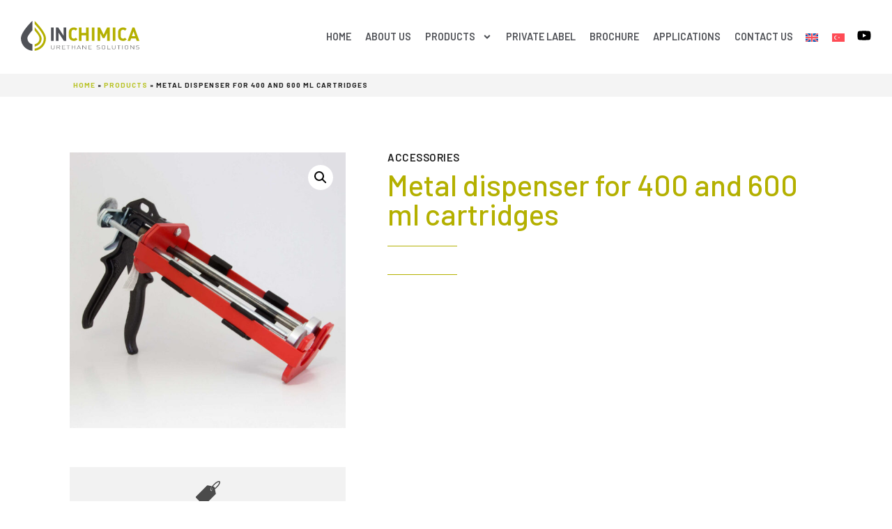

--- FILE ---
content_type: text/html; charset=UTF-8
request_url: https://www.inchimica.net/product/metal-dispenser-for-400-and-600-ml-cartridges/
body_size: 30881
content:
<!DOCTYPE html>
<html lang="en-US">
<head>
<meta charset="UTF-8">
<meta name='robots' content='index, follow, max-image-preview:large, max-snippet:-1, max-video-preview:-1' />
<style>img:is([sizes="auto" i], [sizes^="auto," i]) { contain-intrinsic-size: 3000px 1500px }</style>
<link rel="alternate" hreflang="en" href="https://www.inchimica.net/product/metal-dispenser-for-400-and-600-ml-cartridges/" />
<link rel="alternate" hreflang="tr" href="https://www.inchimica.net/tr/urun/400-ve-600-ml-kartuslar-icin-metal-uygulayici/" />
<link rel="alternate" hreflang="x-default" href="https://www.inchimica.net/product/metal-dispenser-for-400-and-600-ml-cartridges/" />
<meta name="viewport" content="width=device-width, initial-scale=1">
<!-- This site is optimized with the Yoast SEO plugin v24.7 - https://yoast.com/wordpress/plugins/seo/ -->
<title>Metal dispenser for 400 and 600 ml cartridges - INCHIMICA</title>
<link rel="canonical" href="https://www.inchimica.net/product/metal-dispenser-for-400-and-600-ml-cartridges/" />
<meta property="og:locale" content="en_US" />
<meta property="og:type" content="article" />
<meta property="og:title" content="Metal dispenser for 400 and 600 ml cartridges - INCHIMICA" />
<meta property="og:url" content="https://www.inchimica.net/product/metal-dispenser-for-400-and-600-ml-cartridges/" />
<meta property="og:site_name" content="INCHIMICA" />
<meta property="article:modified_time" content="2021-02-10T17:12:03+00:00" />
<meta property="og:image" content="https://www.inchimica.net/wp-content/uploads/04.jpg" />
<meta property="og:image:width" content="1600" />
<meta property="og:image:height" content="1600" />
<meta property="og:image:type" content="image/jpeg" />
<meta name="twitter:card" content="summary_large_image" />
<script type="application/ld+json" class="yoast-schema-graph">{"@context":"https://schema.org","@graph":[{"@type":"WebPage","@id":"https://www.inchimica.net/product/metal-dispenser-for-400-and-600-ml-cartridges/","url":"https://www.inchimica.net/product/metal-dispenser-for-400-and-600-ml-cartridges/","name":"Metal dispenser for 400 and 600 ml cartridges - INCHIMICA","isPartOf":{"@id":"https://www.inchimica.net/#website"},"primaryImageOfPage":{"@id":"https://www.inchimica.net/product/metal-dispenser-for-400-and-600-ml-cartridges/#primaryimage"},"image":{"@id":"https://www.inchimica.net/product/metal-dispenser-for-400-and-600-ml-cartridges/#primaryimage"},"thumbnailUrl":"https://www.inchimica.net/wp-content/uploads/04.jpg","datePublished":"2021-01-22T08:26:28+00:00","dateModified":"2021-02-10T17:12:03+00:00","breadcrumb":{"@id":"https://www.inchimica.net/product/metal-dispenser-for-400-and-600-ml-cartridges/#breadcrumb"},"inLanguage":"en-US","potentialAction":[{"@type":"ReadAction","target":["https://www.inchimica.net/product/metal-dispenser-for-400-and-600-ml-cartridges/"]}]},{"@type":"ImageObject","inLanguage":"en-US","@id":"https://www.inchimica.net/product/metal-dispenser-for-400-and-600-ml-cartridges/#primaryimage","url":"https://www.inchimica.net/wp-content/uploads/04.jpg","contentUrl":"https://www.inchimica.net/wp-content/uploads/04.jpg","width":1600,"height":1600},{"@type":"BreadcrumbList","@id":"https://www.inchimica.net/product/metal-dispenser-for-400-and-600-ml-cartridges/#breadcrumb","itemListElement":[{"@type":"ListItem","position":1,"name":"Home","item":"https://www.inchimica.net/"},{"@type":"ListItem","position":2,"name":"Products","item":"https://www.inchimica.net/products/"},{"@type":"ListItem","position":3,"name":"Metal dispenser for 400 and 600 ml cartridges"}]},{"@type":"WebSite","@id":"https://www.inchimica.net/#website","url":"https://www.inchimica.net/","name":"INCHIMICA","description":"Bonding and veterinary solutions","publisher":{"@id":"https://www.inchimica.net/#organization"},"potentialAction":[{"@type":"SearchAction","target":{"@type":"EntryPoint","urlTemplate":"https://www.inchimica.net/?s={search_term_string}"},"query-input":{"@type":"PropertyValueSpecification","valueRequired":true,"valueName":"search_term_string"}}],"inLanguage":"en-US"},{"@type":"Organization","@id":"https://www.inchimica.net/#organization","name":"INCHIMICA","url":"https://www.inchimica.net/","logo":{"@type":"ImageObject","inLanguage":"en-US","@id":"https://www.inchimica.net/#/schema/logo/image/","url":"https://www.inchimica.net/wp-content/uploads/Raggruppa-287.svg","contentUrl":"https://www.inchimica.net/wp-content/uploads/Raggruppa-287.svg","width":1017,"height":257,"caption":"INCHIMICA"},"image":{"@id":"https://www.inchimica.net/#/schema/logo/image/"}}]}</script>
<!-- / Yoast SEO plugin. -->
<link rel='dns-prefetch' href='//use.fontawesome.com' />
<link rel="alternate" type="application/rss+xml" title="INCHIMICA &raquo; Feed" href="https://www.inchimica.net/feed/" />
<link rel="alternate" type="application/rss+xml" title="INCHIMICA &raquo; Comments Feed" href="https://www.inchimica.net/comments/feed/" />
<!-- <link rel='stylesheet' id='dce-dynamic-visibility-style-css' href='https://www.inchimica.net/wp-content/plugins/dynamic-visibility-for-elementor/assets/css/dynamic-visibility.css?ver=5.0.16' media='all' /> -->
<!-- <link rel='stylesheet' id='wp-block-library-css' href='https://www.inchimica.net/wp-includes/css/dist/block-library/style.min.css?ver=6.8' media='all' /> -->
<link rel="stylesheet" type="text/css" href="//www.inchimica.net/wp-content/cache/wpfc-minified/7w3yaacd/bkihx.css" media="all"/>
<style id='classic-theme-styles-inline-css'>
/*! This file is auto-generated */
.wp-block-button__link{color:#fff;background-color:#32373c;border-radius:9999px;box-shadow:none;text-decoration:none;padding:calc(.667em + 2px) calc(1.333em + 2px);font-size:1.125em}.wp-block-file__button{background:#32373c;color:#fff;text-decoration:none}
</style>
<style id='global-styles-inline-css'>
:root{--wp--preset--aspect-ratio--square: 1;--wp--preset--aspect-ratio--4-3: 4/3;--wp--preset--aspect-ratio--3-4: 3/4;--wp--preset--aspect-ratio--3-2: 3/2;--wp--preset--aspect-ratio--2-3: 2/3;--wp--preset--aspect-ratio--16-9: 16/9;--wp--preset--aspect-ratio--9-16: 9/16;--wp--preset--color--black: #000000;--wp--preset--color--cyan-bluish-gray: #abb8c3;--wp--preset--color--white: #ffffff;--wp--preset--color--pale-pink: #f78da7;--wp--preset--color--vivid-red: #cf2e2e;--wp--preset--color--luminous-vivid-orange: #ff6900;--wp--preset--color--luminous-vivid-amber: #fcb900;--wp--preset--color--light-green-cyan: #7bdcb5;--wp--preset--color--vivid-green-cyan: #00d084;--wp--preset--color--pale-cyan-blue: #8ed1fc;--wp--preset--color--vivid-cyan-blue: #0693e3;--wp--preset--color--vivid-purple: #9b51e0;--wp--preset--color--contrast: var(--contrast);--wp--preset--color--contrast-2: var(--contrast-2);--wp--preset--color--contrast-3: var(--contrast-3);--wp--preset--color--base: var(--base);--wp--preset--color--base-2: var(--base-2);--wp--preset--color--base-3: var(--base-3);--wp--preset--color--accent: var(--accent);--wp--preset--gradient--vivid-cyan-blue-to-vivid-purple: linear-gradient(135deg,rgba(6,147,227,1) 0%,rgb(155,81,224) 100%);--wp--preset--gradient--light-green-cyan-to-vivid-green-cyan: linear-gradient(135deg,rgb(122,220,180) 0%,rgb(0,208,130) 100%);--wp--preset--gradient--luminous-vivid-amber-to-luminous-vivid-orange: linear-gradient(135deg,rgba(252,185,0,1) 0%,rgba(255,105,0,1) 100%);--wp--preset--gradient--luminous-vivid-orange-to-vivid-red: linear-gradient(135deg,rgba(255,105,0,1) 0%,rgb(207,46,46) 100%);--wp--preset--gradient--very-light-gray-to-cyan-bluish-gray: linear-gradient(135deg,rgb(238,238,238) 0%,rgb(169,184,195) 100%);--wp--preset--gradient--cool-to-warm-spectrum: linear-gradient(135deg,rgb(74,234,220) 0%,rgb(151,120,209) 20%,rgb(207,42,186) 40%,rgb(238,44,130) 60%,rgb(251,105,98) 80%,rgb(254,248,76) 100%);--wp--preset--gradient--blush-light-purple: linear-gradient(135deg,rgb(255,206,236) 0%,rgb(152,150,240) 100%);--wp--preset--gradient--blush-bordeaux: linear-gradient(135deg,rgb(254,205,165) 0%,rgb(254,45,45) 50%,rgb(107,0,62) 100%);--wp--preset--gradient--luminous-dusk: linear-gradient(135deg,rgb(255,203,112) 0%,rgb(199,81,192) 50%,rgb(65,88,208) 100%);--wp--preset--gradient--pale-ocean: linear-gradient(135deg,rgb(255,245,203) 0%,rgb(182,227,212) 50%,rgb(51,167,181) 100%);--wp--preset--gradient--electric-grass: linear-gradient(135deg,rgb(202,248,128) 0%,rgb(113,206,126) 100%);--wp--preset--gradient--midnight: linear-gradient(135deg,rgb(2,3,129) 0%,rgb(40,116,252) 100%);--wp--preset--font-size--small: 13px;--wp--preset--font-size--medium: 20px;--wp--preset--font-size--large: 36px;--wp--preset--font-size--x-large: 42px;--wp--preset--font-family--inter: "Inter", sans-serif;--wp--preset--font-family--cardo: Cardo;--wp--preset--spacing--20: 0.44rem;--wp--preset--spacing--30: 0.67rem;--wp--preset--spacing--40: 1rem;--wp--preset--spacing--50: 1.5rem;--wp--preset--spacing--60: 2.25rem;--wp--preset--spacing--70: 3.38rem;--wp--preset--spacing--80: 5.06rem;--wp--preset--shadow--natural: 6px 6px 9px rgba(0, 0, 0, 0.2);--wp--preset--shadow--deep: 12px 12px 50px rgba(0, 0, 0, 0.4);--wp--preset--shadow--sharp: 6px 6px 0px rgba(0, 0, 0, 0.2);--wp--preset--shadow--outlined: 6px 6px 0px -3px rgba(255, 255, 255, 1), 6px 6px rgba(0, 0, 0, 1);--wp--preset--shadow--crisp: 6px 6px 0px rgba(0, 0, 0, 1);}:where(.is-layout-flex){gap: 0.5em;}:where(.is-layout-grid){gap: 0.5em;}body .is-layout-flex{display: flex;}.is-layout-flex{flex-wrap: wrap;align-items: center;}.is-layout-flex > :is(*, div){margin: 0;}body .is-layout-grid{display: grid;}.is-layout-grid > :is(*, div){margin: 0;}:where(.wp-block-columns.is-layout-flex){gap: 2em;}:where(.wp-block-columns.is-layout-grid){gap: 2em;}:where(.wp-block-post-template.is-layout-flex){gap: 1.25em;}:where(.wp-block-post-template.is-layout-grid){gap: 1.25em;}.has-black-color{color: var(--wp--preset--color--black) !important;}.has-cyan-bluish-gray-color{color: var(--wp--preset--color--cyan-bluish-gray) !important;}.has-white-color{color: var(--wp--preset--color--white) !important;}.has-pale-pink-color{color: var(--wp--preset--color--pale-pink) !important;}.has-vivid-red-color{color: var(--wp--preset--color--vivid-red) !important;}.has-luminous-vivid-orange-color{color: var(--wp--preset--color--luminous-vivid-orange) !important;}.has-luminous-vivid-amber-color{color: var(--wp--preset--color--luminous-vivid-amber) !important;}.has-light-green-cyan-color{color: var(--wp--preset--color--light-green-cyan) !important;}.has-vivid-green-cyan-color{color: var(--wp--preset--color--vivid-green-cyan) !important;}.has-pale-cyan-blue-color{color: var(--wp--preset--color--pale-cyan-blue) !important;}.has-vivid-cyan-blue-color{color: var(--wp--preset--color--vivid-cyan-blue) !important;}.has-vivid-purple-color{color: var(--wp--preset--color--vivid-purple) !important;}.has-black-background-color{background-color: var(--wp--preset--color--black) !important;}.has-cyan-bluish-gray-background-color{background-color: var(--wp--preset--color--cyan-bluish-gray) !important;}.has-white-background-color{background-color: var(--wp--preset--color--white) !important;}.has-pale-pink-background-color{background-color: var(--wp--preset--color--pale-pink) !important;}.has-vivid-red-background-color{background-color: var(--wp--preset--color--vivid-red) !important;}.has-luminous-vivid-orange-background-color{background-color: var(--wp--preset--color--luminous-vivid-orange) !important;}.has-luminous-vivid-amber-background-color{background-color: var(--wp--preset--color--luminous-vivid-amber) !important;}.has-light-green-cyan-background-color{background-color: var(--wp--preset--color--light-green-cyan) !important;}.has-vivid-green-cyan-background-color{background-color: var(--wp--preset--color--vivid-green-cyan) !important;}.has-pale-cyan-blue-background-color{background-color: var(--wp--preset--color--pale-cyan-blue) !important;}.has-vivid-cyan-blue-background-color{background-color: var(--wp--preset--color--vivid-cyan-blue) !important;}.has-vivid-purple-background-color{background-color: var(--wp--preset--color--vivid-purple) !important;}.has-black-border-color{border-color: var(--wp--preset--color--black) !important;}.has-cyan-bluish-gray-border-color{border-color: var(--wp--preset--color--cyan-bluish-gray) !important;}.has-white-border-color{border-color: var(--wp--preset--color--white) !important;}.has-pale-pink-border-color{border-color: var(--wp--preset--color--pale-pink) !important;}.has-vivid-red-border-color{border-color: var(--wp--preset--color--vivid-red) !important;}.has-luminous-vivid-orange-border-color{border-color: var(--wp--preset--color--luminous-vivid-orange) !important;}.has-luminous-vivid-amber-border-color{border-color: var(--wp--preset--color--luminous-vivid-amber) !important;}.has-light-green-cyan-border-color{border-color: var(--wp--preset--color--light-green-cyan) !important;}.has-vivid-green-cyan-border-color{border-color: var(--wp--preset--color--vivid-green-cyan) !important;}.has-pale-cyan-blue-border-color{border-color: var(--wp--preset--color--pale-cyan-blue) !important;}.has-vivid-cyan-blue-border-color{border-color: var(--wp--preset--color--vivid-cyan-blue) !important;}.has-vivid-purple-border-color{border-color: var(--wp--preset--color--vivid-purple) !important;}.has-vivid-cyan-blue-to-vivid-purple-gradient-background{background: var(--wp--preset--gradient--vivid-cyan-blue-to-vivid-purple) !important;}.has-light-green-cyan-to-vivid-green-cyan-gradient-background{background: var(--wp--preset--gradient--light-green-cyan-to-vivid-green-cyan) !important;}.has-luminous-vivid-amber-to-luminous-vivid-orange-gradient-background{background: var(--wp--preset--gradient--luminous-vivid-amber-to-luminous-vivid-orange) !important;}.has-luminous-vivid-orange-to-vivid-red-gradient-background{background: var(--wp--preset--gradient--luminous-vivid-orange-to-vivid-red) !important;}.has-very-light-gray-to-cyan-bluish-gray-gradient-background{background: var(--wp--preset--gradient--very-light-gray-to-cyan-bluish-gray) !important;}.has-cool-to-warm-spectrum-gradient-background{background: var(--wp--preset--gradient--cool-to-warm-spectrum) !important;}.has-blush-light-purple-gradient-background{background: var(--wp--preset--gradient--blush-light-purple) !important;}.has-blush-bordeaux-gradient-background{background: var(--wp--preset--gradient--blush-bordeaux) !important;}.has-luminous-dusk-gradient-background{background: var(--wp--preset--gradient--luminous-dusk) !important;}.has-pale-ocean-gradient-background{background: var(--wp--preset--gradient--pale-ocean) !important;}.has-electric-grass-gradient-background{background: var(--wp--preset--gradient--electric-grass) !important;}.has-midnight-gradient-background{background: var(--wp--preset--gradient--midnight) !important;}.has-small-font-size{font-size: var(--wp--preset--font-size--small) !important;}.has-medium-font-size{font-size: var(--wp--preset--font-size--medium) !important;}.has-large-font-size{font-size: var(--wp--preset--font-size--large) !important;}.has-x-large-font-size{font-size: var(--wp--preset--font-size--x-large) !important;}
:where(.wp-block-post-template.is-layout-flex){gap: 1.25em;}:where(.wp-block-post-template.is-layout-grid){gap: 1.25em;}
:where(.wp-block-columns.is-layout-flex){gap: 2em;}:where(.wp-block-columns.is-layout-grid){gap: 2em;}
:root :where(.wp-block-pullquote){font-size: 1.5em;line-height: 1.6;}
</style>
<link rel='stylesheet' id='wpdm-font-awesome-css' href='https://use.fontawesome.com/releases/v6.2.0/css/all.css?ver=6.8' media='all' />
<!-- <link rel='stylesheet' id='wpdm-front-bootstrap-css' href='https://www.inchimica.net/wp-content/plugins/download-manager/assets/bootstrap/css/bootstrap.min.css?ver=6.8' media='all' /> -->
<!-- <link rel='stylesheet' id='wpdm-front-css' href='https://www.inchimica.net/wp-content/plugins/download-manager/assets/css/front.css?ver=6.8' media='all' /> -->
<!-- <link rel='stylesheet' id='photoswipe-css' href='https://www.inchimica.net/wp-content/plugins/woocommerce/assets/css/photoswipe/photoswipe.min.css?ver=9.7.1' media='all' /> -->
<!-- <link rel='stylesheet' id='photoswipe-default-skin-css' href='https://www.inchimica.net/wp-content/plugins/woocommerce/assets/css/photoswipe/default-skin/default-skin.min.css?ver=9.7.1' media='all' /> -->
<!-- <link rel='stylesheet' id='woocommerce-layout-css' href='https://www.inchimica.net/wp-content/plugins/woocommerce/assets/css/woocommerce-layout.css?ver=9.7.1' media='all' /> -->
<link rel="stylesheet" type="text/css" href="//www.inchimica.net/wp-content/cache/wpfc-minified/fp8n650v/bkk0u.css" media="all"/>
<!-- <link rel='stylesheet' id='woocommerce-smallscreen-css' href='https://www.inchimica.net/wp-content/plugins/woocommerce/assets/css/woocommerce-smallscreen.css?ver=9.7.1' media='only screen and (max-width: 768px)' /> -->
<link rel="stylesheet" type="text/css" href="//www.inchimica.net/wp-content/cache/wpfc-minified/joo5cvjp/bkihx.css" media="only screen and (max-width: 768px)"/>
<!-- <link rel='stylesheet' id='woocommerce-general-css' href='https://www.inchimica.net/wp-content/plugins/woocommerce/assets/css/woocommerce.css?ver=9.7.1' media='all' /> -->
<link rel="stylesheet" type="text/css" href="//www.inchimica.net/wp-content/cache/wpfc-minified/qvy4yc0u/bkihx.css" media="all"/>
<style id='woocommerce-general-inline-css'>
.woocommerce .page-header-image-single {display: none;}.woocommerce .entry-content,.woocommerce .product .entry-summary {margin-top: 0;}.related.products {clear: both;}.checkout-subscribe-prompt.clear {visibility: visible;height: initial;width: initial;}@media (max-width:768px) {.woocommerce .woocommerce-ordering,.woocommerce-page .woocommerce-ordering {float: none;}.woocommerce .woocommerce-ordering select {max-width: 100%;}.woocommerce ul.products li.product,.woocommerce-page ul.products li.product,.woocommerce-page[class*=columns-] ul.products li.product,.woocommerce[class*=columns-] ul.products li.product {width: 100%;float: none;}}
</style>
<style id='woocommerce-inline-inline-css'>
.woocommerce form .form-row .required { visibility: visible; }
</style>
<!-- <link rel='stylesheet' id='wpml-legacy-horizontal-list-0-css' href='https://www.inchimica.net/wp-content/plugins/sitepress-multilingual-cms/templates/language-switchers/legacy-list-horizontal/style.min.css?ver=1' media='all' /> -->
<!-- <link rel='stylesheet' id='ywctm-frontend-css' href='https://www.inchimica.net/wp-content/plugins/yith-woocommerce-catalog-mode/assets/css/frontend.min.css?ver=2.44.0' media='all' /> -->
<link rel="stylesheet" type="text/css" href="//www.inchimica.net/wp-content/cache/wpfc-minified/6oolinx0/bkk0u.css" media="all"/>
<style id='ywctm-frontend-inline-css'>
form.cart button.single_add_to_cart_button, .ppc-button-wrapper, .wc-ppcp-paylater-msg__container, form.cart .quantity{display: none !important}
</style>
<!-- <link rel='stylesheet' id='brands-styles-css' href='https://www.inchimica.net/wp-content/plugins/woocommerce/assets/css/brands.css?ver=9.7.1' media='all' /> -->
<!-- <link rel='stylesheet' id='generate-widget-areas-css' href='https://www.inchimica.net/wp-content/themes/generatepress/assets/css/components/widget-areas.min.css?ver=3.5.1' media='all' /> -->
<!-- <link rel='stylesheet' id='generate-style-css' href='https://www.inchimica.net/wp-content/themes/generatepress/assets/css/main.min.css?ver=3.5.1' media='all' /> -->
<link rel="stylesheet" type="text/css" href="//www.inchimica.net/wp-content/cache/wpfc-minified/6lqp0me5/bkk0u.css" media="all"/>
<style id='generate-style-inline-css'>
body{background-color:#ffffff;color:#222222;}a{color:#b9c327;}a:hover, a:focus, a:active{color:#a5b519;}.wp-block-group__inner-container{max-width:1200px;margin-left:auto;margin-right:auto;}.site-header .header-image{width:200px;}:root{--contrast:#222222;--contrast-2:#575760;--contrast-3:#b2b2be;--base:#f0f0f0;--base-2:#f7f8f9;--base-3:#ffffff;--accent:#1e73be;}:root .has-contrast-color{color:var(--contrast);}:root .has-contrast-background-color{background-color:var(--contrast);}:root .has-contrast-2-color{color:var(--contrast-2);}:root .has-contrast-2-background-color{background-color:var(--contrast-2);}:root .has-contrast-3-color{color:var(--contrast-3);}:root .has-contrast-3-background-color{background-color:var(--contrast-3);}:root .has-base-color{color:var(--base);}:root .has-base-background-color{background-color:var(--base);}:root .has-base-2-color{color:var(--base-2);}:root .has-base-2-background-color{background-color:var(--base-2);}:root .has-base-3-color{color:var(--base-3);}:root .has-base-3-background-color{background-color:var(--base-3);}:root .has-accent-color{color:var(--accent);}:root .has-accent-background-color{background-color:var(--accent);}body, button, input, select, textarea{font-family:-apple-system, system-ui, BlinkMacSystemFont, "Segoe UI", Helvetica, Arial, sans-serif, "Apple Color Emoji", "Segoe UI Emoji", "Segoe UI Symbol";font-size:18px;}body{line-height:1.3;}.entry-content > [class*="wp-block-"]:not(:last-child):not(.wp-block-heading){margin-bottom:1.5em;}.main-navigation .main-nav ul ul li a{font-size:14px;}.sidebar .widget, .footer-widgets .widget{font-size:17px;}h1{font-weight:500;}h2{font-weight:600;}h3{font-weight:600;}@media (max-width:768px){h1{font-size:31px;}h2{font-size:27px;}h3{font-size:24px;}h4{font-size:22px;}h5{font-size:19px;}}.top-bar{background-color:#636363;color:#ffffff;}.top-bar a{color:#ffffff;}.top-bar a:hover{color:#303030;}.site-header{background-color:#ffffff;}.main-title a,.main-title a:hover{color:#222222;}.site-description{color:#757575;}.mobile-menu-control-wrapper .menu-toggle,.mobile-menu-control-wrapper .menu-toggle:hover,.mobile-menu-control-wrapper .menu-toggle:focus,.has-inline-mobile-toggle #site-navigation.toggled{background-color:rgba(0, 0, 0, 0.02);}.main-navigation,.main-navigation ul ul{background-color:#ffffff;}.main-navigation .main-nav ul li a, .main-navigation .menu-toggle, .main-navigation .menu-bar-items{color:#515151;}.main-navigation .main-nav ul li:not([class*="current-menu-"]):hover > a, .main-navigation .main-nav ul li:not([class*="current-menu-"]):focus > a, .main-navigation .main-nav ul li.sfHover:not([class*="current-menu-"]) > a, .main-navigation .menu-bar-item:hover > a, .main-navigation .menu-bar-item.sfHover > a{color:#7a8896;background-color:#ffffff;}button.menu-toggle:hover,button.menu-toggle:focus{color:#515151;}.main-navigation .main-nav ul li[class*="current-menu-"] > a{color:#7a8896;background-color:#ffffff;}.navigation-search input[type="search"],.navigation-search input[type="search"]:active, .navigation-search input[type="search"]:focus, .main-navigation .main-nav ul li.search-item.active > a, .main-navigation .menu-bar-items .search-item.active > a{color:#7a8896;background-color:#ffffff;}.main-navigation ul ul{background-color:#eaeaea;}.main-navigation .main-nav ul ul li a{color:#515151;}.main-navigation .main-nav ul ul li:not([class*="current-menu-"]):hover > a,.main-navigation .main-nav ul ul li:not([class*="current-menu-"]):focus > a, .main-navigation .main-nav ul ul li.sfHover:not([class*="current-menu-"]) > a{color:#7a8896;background-color:#eaeaea;}.main-navigation .main-nav ul ul li[class*="current-menu-"] > a{color:#7a8896;background-color:#eaeaea;}.separate-containers .inside-article, .separate-containers .comments-area, .separate-containers .page-header, .one-container .container, .separate-containers .paging-navigation, .inside-page-header{background-color:#ffffff;}.entry-title a{color:#222222;}.entry-title a:hover{color:#55555e;}.entry-meta{color:#595959;}.sidebar .widget{background-color:#ffffff;}.footer-widgets{background-color:#ffffff;}.footer-widgets .widget-title{color:#000000;}.site-info{color:#ffffff;background-color:#55555e;}.site-info a{color:#ffffff;}.site-info a:hover{color:#d3d3d3;}.footer-bar .widget_nav_menu .current-menu-item a{color:#d3d3d3;}input[type="text"],input[type="email"],input[type="url"],input[type="password"],input[type="search"],input[type="tel"],input[type="number"],textarea,select{color:#666666;background-color:#fafafa;border-color:#cccccc;}input[type="text"]:focus,input[type="email"]:focus,input[type="url"]:focus,input[type="password"]:focus,input[type="search"]:focus,input[type="tel"]:focus,input[type="number"]:focus,textarea:focus,select:focus{color:#666666;background-color:#ffffff;border-color:#bfbfbf;}button,html input[type="button"],input[type="reset"],input[type="submit"],a.button,a.wp-block-button__link:not(.has-background){color:#ffffff;background-color:#55555e;}button:hover,html input[type="button"]:hover,input[type="reset"]:hover,input[type="submit"]:hover,a.button:hover,button:focus,html input[type="button"]:focus,input[type="reset"]:focus,input[type="submit"]:focus,a.button:focus,a.wp-block-button__link:not(.has-background):active,a.wp-block-button__link:not(.has-background):focus,a.wp-block-button__link:not(.has-background):hover{color:#ffffff;background-color:#3f4047;}a.generate-back-to-top{background-color:rgba( 0,0,0,0.4 );color:#ffffff;}a.generate-back-to-top:hover,a.generate-back-to-top:focus{background-color:rgba( 0,0,0,0.6 );color:#ffffff;}:root{--gp-search-modal-bg-color:var(--base-3);--gp-search-modal-text-color:var(--contrast);--gp-search-modal-overlay-bg-color:rgba(0,0,0,0.2);}@media (max-width:768px){.main-navigation .menu-bar-item:hover > a, .main-navigation .menu-bar-item.sfHover > a{background:none;color:#515151;}}.nav-below-header .main-navigation .inside-navigation.grid-container, .nav-above-header .main-navigation .inside-navigation.grid-container{padding:0px 20px 0px 20px;}.site-main .wp-block-group__inner-container{padding:40px;}.separate-containers .paging-navigation{padding-top:20px;padding-bottom:20px;}.entry-content .alignwide, body:not(.no-sidebar) .entry-content .alignfull{margin-left:-40px;width:calc(100% + 80px);max-width:calc(100% + 80px);}.rtl .menu-item-has-children .dropdown-menu-toggle{padding-left:20px;}.rtl .main-navigation .main-nav ul li.menu-item-has-children > a{padding-right:20px;}@media (max-width:768px){.separate-containers .inside-article, .separate-containers .comments-area, .separate-containers .page-header, .separate-containers .paging-navigation, .one-container .site-content, .inside-page-header{padding:30px;}.site-main .wp-block-group__inner-container{padding:30px;}.inside-top-bar{padding-right:30px;padding-left:30px;}.inside-header{padding-right:30px;padding-left:30px;}.widget-area .widget{padding-top:30px;padding-right:30px;padding-bottom:30px;padding-left:30px;}.footer-widgets-container{padding-top:30px;padding-right:30px;padding-bottom:30px;padding-left:30px;}.inside-site-info{padding-right:30px;padding-left:30px;}.entry-content .alignwide, body:not(.no-sidebar) .entry-content .alignfull{margin-left:-30px;width:calc(100% + 60px);max-width:calc(100% + 60px);}.one-container .site-main .paging-navigation{margin-bottom:20px;}}/* End cached CSS */.is-right-sidebar{width:30%;}.is-left-sidebar{width:30%;}.site-content .content-area{width:70%;}@media (max-width:768px){.main-navigation .menu-toggle,.sidebar-nav-mobile:not(#sticky-placeholder){display:block;}.main-navigation ul,.gen-sidebar-nav,.main-navigation:not(.slideout-navigation):not(.toggled) .main-nav > ul,.has-inline-mobile-toggle #site-navigation .inside-navigation > *:not(.navigation-search):not(.main-nav){display:none;}.nav-align-right .inside-navigation,.nav-align-center .inside-navigation{justify-content:space-between;}.has-inline-mobile-toggle .mobile-menu-control-wrapper{display:flex;flex-wrap:wrap;}.has-inline-mobile-toggle .inside-header{flex-direction:row;text-align:left;flex-wrap:wrap;}.has-inline-mobile-toggle .header-widget,.has-inline-mobile-toggle #site-navigation{flex-basis:100%;}.nav-float-left .has-inline-mobile-toggle #site-navigation{order:10;}}
.elementor-template-full-width .site-content{display:block;}
</style>
<!-- <link rel='stylesheet' id='generate-child-css' href='https://www.inchimica.net/wp-content/themes/INCHIMICA/style.css?ver=1613738980' media='all' /> -->
<!-- <link rel='stylesheet' id='elementor-frontend-css' href='https://www.inchimica.net/wp-content/plugins/elementor/assets/css/frontend.min.css?ver=3.28.1' media='all' /> -->
<!-- <link rel='stylesheet' id='widget-image-css' href='https://www.inchimica.net/wp-content/plugins/elementor/assets/css/widget-image.min.css?ver=3.28.1' media='all' /> -->
<!-- <link rel='stylesheet' id='widget-nav-menu-css' href='https://www.inchimica.net/wp-content/plugins/elementor-pro/assets/css/widget-nav-menu.min.css?ver=3.28.1' media='all' /> -->
<!-- <link rel='stylesheet' id='widget-icon-list-css' href='https://www.inchimica.net/wp-content/plugins/elementor/assets/css/widget-icon-list.min.css?ver=3.28.1' media='all' /> -->
<!-- <link rel='stylesheet' id='widget-breadcrumbs-css' href='https://www.inchimica.net/wp-content/plugins/elementor-pro/assets/css/widget-breadcrumbs.min.css?ver=3.28.1' media='all' /> -->
<!-- <link rel='stylesheet' id='widget-woocommerce-product-images-css' href='https://www.inchimica.net/wp-content/plugins/elementor-pro/assets/css/widget-woocommerce-product-images.min.css?ver=3.28.1' media='all' /> -->
<!-- <link rel='stylesheet' id='widget-icon-box-css' href='https://www.inchimica.net/wp-content/plugins/elementor/assets/css/widget-icon-box.min.css?ver=3.28.1' media='all' /> -->
<!-- <link rel='stylesheet' id='widget-heading-css' href='https://www.inchimica.net/wp-content/plugins/elementor/assets/css/widget-heading.min.css?ver=3.28.1' media='all' /> -->
<!-- <link rel='stylesheet' id='widget-divider-css' href='https://www.inchimica.net/wp-content/plugins/elementor/assets/css/widget-divider.min.css?ver=3.28.1' media='all' /> -->
<!-- <link rel='stylesheet' id='swiper-css' href='https://www.inchimica.net/wp-content/plugins/elementor/assets/lib/swiper/v8/css/swiper.min.css?ver=8.4.5' media='all' /> -->
<!-- <link rel='stylesheet' id='e-swiper-css' href='https://www.inchimica.net/wp-content/plugins/elementor/assets/css/conditionals/e-swiper.min.css?ver=3.28.1' media='all' /> -->
<!-- <link rel='stylesheet' id='widget-gallery-css' href='https://www.inchimica.net/wp-content/plugins/elementor-pro/assets/css/widget-gallery.min.css?ver=3.28.1' media='all' /> -->
<!-- <link rel='stylesheet' id='elementor-gallery-css' href='https://www.inchimica.net/wp-content/plugins/elementor/assets/lib/e-gallery/css/e-gallery.min.css?ver=1.2.0' media='all' /> -->
<!-- <link rel='stylesheet' id='e-transitions-css' href='https://www.inchimica.net/wp-content/plugins/elementor-pro/assets/css/conditionals/transitions.min.css?ver=3.28.1' media='all' /> -->
<!-- <link rel='stylesheet' id='widget-post-navigation-css' href='https://www.inchimica.net/wp-content/plugins/elementor-pro/assets/css/widget-post-navigation.min.css?ver=3.28.1' media='all' /> -->
<!-- <link rel='stylesheet' id='widget-share-buttons-css' href='https://www.inchimica.net/wp-content/plugins/elementor-pro/assets/css/widget-share-buttons.min.css?ver=3.28.1' media='all' /> -->
<!-- <link rel='stylesheet' id='e-apple-webkit-css' href='https://www.inchimica.net/wp-content/plugins/elementor/assets/css/conditionals/apple-webkit.min.css?ver=3.28.1' media='all' /> -->
<!-- <link rel='stylesheet' id='e-motion-fx-css' href='https://www.inchimica.net/wp-content/plugins/elementor-pro/assets/css/modules/motion-fx.min.css?ver=3.28.1' media='all' /> -->
<!-- <link rel='stylesheet' id='widget-form-css' href='https://www.inchimica.net/wp-content/plugins/elementor-pro/assets/css/widget-form.min.css?ver=3.28.1' media='all' /> -->
<!-- <link rel='stylesheet' id='widget-loop-common-css' href='https://www.inchimica.net/wp-content/plugins/elementor-pro/assets/css/widget-loop-common.min.css?ver=3.28.1' media='all' /> -->
<!-- <link rel='stylesheet' id='widget-loop-carousel-css' href='https://www.inchimica.net/wp-content/plugins/elementor-pro/assets/css/widget-loop-carousel.min.css?ver=3.28.1' media='all' /> -->
<link rel="stylesheet" type="text/css" href="//www.inchimica.net/wp-content/cache/wpfc-minified/mlx7pbb0/bkk0u.css" media="all"/>
<link rel='stylesheet' id='elementor-post-14-css' href='https://www.inchimica.net/wp-content/uploads/elementor/css/post-14.css?ver=1745795516' media='all' />
<!-- <link rel='stylesheet' id='font-awesome-5-all-css' href='https://www.inchimica.net/wp-content/plugins/elementor/assets/lib/font-awesome/css/all.min.css?ver=3.28.1' media='all' /> -->
<!-- <link rel='stylesheet' id='font-awesome-4-shim-css' href='https://www.inchimica.net/wp-content/plugins/elementor/assets/lib/font-awesome/css/v4-shims.min.css?ver=3.28.1' media='all' /> -->
<!-- <link rel='stylesheet' id='pp-extensions-css' href='https://www.inchimica.net/wp-content/plugins/powerpack-elements/assets/css/min/extensions.min.css?ver=2.12.1.1' media='all' /> -->
<!-- <link rel='stylesheet' id='pp-tooltip-css' href='https://www.inchimica.net/wp-content/plugins/powerpack-elements/assets/css/min/tooltip.min.css?ver=2.12.1.1' media='all' /> -->
<link rel="stylesheet" type="text/css" href="//www.inchimica.net/wp-content/cache/wpfc-minified/kp17z0n6/bkihx.css" media="all"/>
<link rel='stylesheet' id='elementor-post-1167-css' href='https://www.inchimica.net/wp-content/uploads/elementor/css/post-1167.css?ver=1745795517' media='all' />
<link rel='stylesheet' id='elementor-post-89-css' href='https://www.inchimica.net/wp-content/uploads/elementor/css/post-89.css?ver=1745795517' media='all' />
<link rel='stylesheet' id='elementor-post-1144-css' href='https://www.inchimica.net/wp-content/uploads/elementor/css/post-1144.css?ver=1745828162' media='all' />
<!-- <link rel='stylesheet' id='pwb-styles-frontend-css' href='https://www.inchimica.net/wp-content/plugins/perfect-woocommerce-brands/build/frontend/css/style.css?ver=3.5.0' media='all' /> -->
<!-- <link rel='stylesheet' id='elementor-gf-local-roboto-css' href='https://www.inchimica.net/wp-content/uploads/elementor/google-fonts/css/roboto.css?ver=1742898696' media='all' /> -->
<!-- <link rel='stylesheet' id='elementor-gf-local-robotoslab-css' href='https://www.inchimica.net/wp-content/uploads/elementor/google-fonts/css/robotoslab.css?ver=1742898666' media='all' /> -->
<link rel="stylesheet" type="text/css" href="//www.inchimica.net/wp-content/cache/wpfc-minified/st9zgdt/bkihx.css" media="all"/>
<script id="jquery-core-js-extra">
var pp = {"ajax_url":"https:\/\/www.inchimica.net\/wp-admin\/admin-ajax.php"};
</script>
<script src='//www.inchimica.net/wp-content/cache/wpfc-minified/7yjlxw0q/bkihx.js' type="text/javascript"></script>
<!-- <script src="https://www.inchimica.net/wp-includes/js/jquery/jquery.min.js?ver=3.7.1" id="jquery-core-js"></script> -->
<!-- <script src="https://www.inchimica.net/wp-includes/js/jquery/jquery-migrate.min.js?ver=3.4.1" id="jquery-migrate-js"></script> -->
<!-- <script src="https://www.inchimica.net/wp-content/plugins/download-manager/assets/bootstrap/js/bootstrap.bundle.min.js?ver=6.8" id="wpdm-front-bootstrap-js"></script> -->
<script id="wpdm-frontjs-js-extra">
var wpdm_url = {"home":"https:\/\/www.inchimica.net\/","site":"https:\/\/www.inchimica.net\/","ajax":"https:\/\/www.inchimica.net\/wp-admin\/admin-ajax.php"};
var wpdm_js = {"spinner":"<i class=\"fas fa-sun fa-spin\"><\/i>"};
</script>
<script src='//www.inchimica.net/wp-content/cache/wpfc-minified/8hv96t58/bkihx.js' type="text/javascript"></script>
<!-- <script src="https://www.inchimica.net/wp-content/plugins/download-manager/assets/js/front.js?ver=6.2.8" id="wpdm-frontjs-js"></script> -->
<!-- <script src="https://www.inchimica.net/wp-content/plugins/woocommerce/assets/js/jquery-blockui/jquery.blockUI.min.js?ver=2.7.0-wc.9.7.1" id="jquery-blockui-js" defer data-wp-strategy="defer"></script> -->
<script id="wc-add-to-cart-js-extra">
var wc_add_to_cart_params = {"ajax_url":"\/wp-admin\/admin-ajax.php","wc_ajax_url":"\/?wc-ajax=%%endpoint%%","i18n_view_cart":"View cart","cart_url":"https:\/\/www.inchimica.net","is_cart":"","cart_redirect_after_add":"no"};
</script>
<script src='//www.inchimica.net/wp-content/cache/wpfc-minified/layrpn0m/bkk0u.js' type="text/javascript"></script>
<!-- <script src="https://www.inchimica.net/wp-content/plugins/woocommerce/assets/js/frontend/add-to-cart.min.js?ver=9.7.1" id="wc-add-to-cart-js" defer data-wp-strategy="defer"></script> -->
<!-- <script src="https://www.inchimica.net/wp-content/plugins/woocommerce/assets/js/zoom/jquery.zoom.min.js?ver=1.7.21-wc.9.7.1" id="zoom-js" defer data-wp-strategy="defer"></script> -->
<!-- <script src="https://www.inchimica.net/wp-content/plugins/woocommerce/assets/js/flexslider/jquery.flexslider.min.js?ver=2.7.2-wc.9.7.1" id="flexslider-js" defer data-wp-strategy="defer"></script> -->
<!-- <script src="https://www.inchimica.net/wp-content/plugins/woocommerce/assets/js/photoswipe/photoswipe.min.js?ver=4.1.1-wc.9.7.1" id="photoswipe-js" defer data-wp-strategy="defer"></script> -->
<!-- <script src="https://www.inchimica.net/wp-content/plugins/woocommerce/assets/js/photoswipe/photoswipe-ui-default.min.js?ver=4.1.1-wc.9.7.1" id="photoswipe-ui-default-js" defer data-wp-strategy="defer"></script> -->
<script id="wc-single-product-js-extra">
var wc_single_product_params = {"i18n_required_rating_text":"Please select a rating","i18n_rating_options":["1 of 5 stars","2 of 5 stars","3 of 5 stars","4 of 5 stars","5 of 5 stars"],"i18n_product_gallery_trigger_text":"View full-screen image gallery","review_rating_required":"yes","flexslider":{"rtl":false,"animation":"slide","smoothHeight":true,"directionNav":false,"controlNav":"thumbnails","slideshow":false,"animationSpeed":500,"animationLoop":false,"allowOneSlide":false},"zoom_enabled":"1","zoom_options":[],"photoswipe_enabled":"1","photoswipe_options":{"shareEl":false,"closeOnScroll":false,"history":false,"hideAnimationDuration":0,"showAnimationDuration":0},"flexslider_enabled":"1"};
</script>
<script src='//www.inchimica.net/wp-content/cache/wpfc-minified/la7eexzm/bkk0u.js' type="text/javascript"></script>
<!-- <script src="https://www.inchimica.net/wp-content/plugins/woocommerce/assets/js/frontend/single-product.min.js?ver=9.7.1" id="wc-single-product-js" defer data-wp-strategy="defer"></script> -->
<!-- <script src="https://www.inchimica.net/wp-content/plugins/woocommerce/assets/js/js-cookie/js.cookie.min.js?ver=2.1.4-wc.9.7.1" id="js-cookie-js" defer data-wp-strategy="defer"></script> -->
<script id="woocommerce-js-extra">
var woocommerce_params = {"ajax_url":"\/wp-admin\/admin-ajax.php","wc_ajax_url":"\/?wc-ajax=%%endpoint%%","i18n_password_show":"Show password","i18n_password_hide":"Hide password"};
</script>
<script src='//www.inchimica.net/wp-content/cache/wpfc-minified/lntgwxel/bkihx.js' type="text/javascript"></script>
<!-- <script src="https://www.inchimica.net/wp-content/plugins/woocommerce/assets/js/frontend/woocommerce.min.js?ver=9.7.1" id="woocommerce-js" defer data-wp-strategy="defer"></script> -->
<!-- <script src="https://www.inchimica.net/wp-content/plugins/elementor/assets/lib/font-awesome/js/v4-shims.min.js?ver=3.28.1" id="font-awesome-4-shim-js"></script> -->
<link rel="https://api.w.org/" href="https://www.inchimica.net/wp-json/" /><link rel="alternate" title="JSON" type="application/json" href="https://www.inchimica.net/wp-json/wp/v2/product/882" /><link rel="EditURI" type="application/rsd+xml" title="RSD" href="https://www.inchimica.net/xmlrpc.php?rsd" />
<meta name="generator" content="WordPress 6.8" />
<meta name="generator" content="WooCommerce 9.7.1" />
<link rel='shortlink' href='https://www.inchimica.net/?p=882' />
<link rel="alternate" title="oEmbed (JSON)" type="application/json+oembed" href="https://www.inchimica.net/wp-json/oembed/1.0/embed?url=https%3A%2F%2Fwww.inchimica.net%2Fproduct%2Fmetal-dispenser-for-400-and-600-ml-cartridges%2F" />
<link rel="alternate" title="oEmbed (XML)" type="text/xml+oembed" href="https://www.inchimica.net/wp-json/oembed/1.0/embed?url=https%3A%2F%2Fwww.inchimica.net%2Fproduct%2Fmetal-dispenser-for-400-and-600-ml-cartridges%2F&#038;format=xml" />
<meta name="generator" content="WPML ver:4.6.15 stt:1,53;" />
<!-- inserimento codice -->
<link rel="preconnect" href="https://fonts.gstatic.com"> 
<link href="https://fonts.googleapis.com/css2?family=Barlow:ital,wght@0,100;0,200;0,300;0,400;0,500;0,600;0,700;0,800;0,900;1,100;1,200;1,300;1,400;1,500;1,600;1,700;1,800;1,900&display=swap" rel="stylesheet">
<meta name="google-site-verification" content="jab3MhtcKMIzWVs_GZrBTKtmveIkj4Fz0NlkVwPQmmQ" />
<noscript><style>.woocommerce-product-gallery{ opacity: 1 !important; }</style></noscript>
<meta name="generator" content="Elementor 3.28.1; features: e_font_icon_svg, e_local_google_fonts, e_element_cache; settings: css_print_method-external, google_font-enabled, font_display-auto">
<style>
.e-con.e-parent:nth-of-type(n+4):not(.e-lazyloaded):not(.e-no-lazyload),
.e-con.e-parent:nth-of-type(n+4):not(.e-lazyloaded):not(.e-no-lazyload) * {
background-image: none !important;
}
@media screen and (max-height: 1024px) {
.e-con.e-parent:nth-of-type(n+3):not(.e-lazyloaded):not(.e-no-lazyload),
.e-con.e-parent:nth-of-type(n+3):not(.e-lazyloaded):not(.e-no-lazyload) * {
background-image: none !important;
}
}
@media screen and (max-height: 640px) {
.e-con.e-parent:nth-of-type(n+2):not(.e-lazyloaded):not(.e-no-lazyload),
.e-con.e-parent:nth-of-type(n+2):not(.e-lazyloaded):not(.e-no-lazyload) * {
background-image: none !important;
}
}
</style>
<style class='wp-fonts-local'>
@font-face{font-family:Inter;font-style:normal;font-weight:300 900;font-display:fallback;src:url('https://www.inchimica.net/wp-content/plugins/woocommerce/assets/fonts/Inter-VariableFont_slnt,wght.woff2') format('woff2');font-stretch:normal;}
@font-face{font-family:Cardo;font-style:normal;font-weight:400;font-display:fallback;src:url('https://www.inchimica.net/wp-content/plugins/woocommerce/assets/fonts/cardo_normal_400.woff2') format('woff2');}
</style>
<link rel="icon" href="https://www.inchimica.net/wp-content/uploads/cropped-favicon-32x32.png" sizes="32x32" />
<link rel="icon" href="https://www.inchimica.net/wp-content/uploads/cropped-favicon-192x192.png" sizes="192x192" />
<link rel="apple-touch-icon" href="https://www.inchimica.net/wp-content/uploads/cropped-favicon-180x180.png" />
<meta name="msapplication-TileImage" content="https://www.inchimica.net/wp-content/uploads/cropped-favicon-270x270.png" />
<style id="wp-custom-css">
ul.product-categories {
   margin: 0px!important;
}
ul.product-categories a {
font-size:1.2em;
}		</style>
<meta name="generator" content="WordPress Download Manager 6.2.8" />
<link href="https://fonts.googleapis.com/css2?family=Rubik" rel="stylesheet">
<style>
.w3eden .fetfont,
.w3eden .btn,
.w3eden .btn.wpdm-front h3.title,
.w3eden .wpdm-social-lock-box .IN-widget a span:last-child,
.w3eden .card-header,
.w3eden .card-footer,
.w3eden .badge,
.w3eden .label,
.w3eden .table,
.w3eden .card-body,
.w3eden .wpdm-frontend-tabs a,
.w3eden .alert:before,
.w3eden .discount-msg,
.w3eden .panel.dashboard-panel h3,
.w3eden #wpdm-dashboard-sidebar .list-group-item,
.w3eden #package-description .wp-switch-editor,
.w3eden .w3eden.author-dashbboard .nav.nav-tabs li a,
.w3eden .wpdm_cart thead th,
.w3eden #csp .list-group-item,
.w3eden .modal-title {
font-family: Rubik, -apple-system, BlinkMacSystemFont, "Segoe UI", Roboto, Helvetica, Arial, sans-serif, "Apple Color Emoji", "Segoe UI Emoji", "Segoe UI Symbol";
}
.w3eden .btn
{
font-weight: 800 !important;
}
.w3eden .btn {
letter-spacing: 1px;
text-transform: uppercase;
}
.w3eden #csp .list-group-item {
text-transform: unset;
}
</style>
<style>
/* WPDM Link Template Styles */        </style>
<style>
:root {
--color-primary: #4a8eff;
--color-primary-rgb: 74, 142, 255;
--color-primary-hover: #4a8eff;
--color-primary-active: #4a8eff;
--color-secondary: #6c757d;
--color-secondary-rgb: 108, 117, 125;
--color-secondary-hover: #6c757d;
--color-secondary-active: #6c757d;
--color-success: #18ce0f;
--color-success-rgb: 24, 206, 15;
--color-success-hover: #18ce0f;
--color-success-active: #18ce0f;
--color-info: #2CA8FF;
--color-info-rgb: 44, 168, 255;
--color-info-hover: #2CA8FF;
--color-info-active: #2CA8FF;
--color-warning: #FFB236;
--color-warning-rgb: 255, 178, 54;
--color-warning-hover: #FFB236;
--color-warning-active: #FFB236;
--color-danger: #ff5062;
--color-danger-rgb: 255, 80, 98;
--color-danger-hover: #ff5062;
--color-danger-active: #ff5062;
--color-green: #30b570;
--color-blue: #0073ff;
--color-purple: #8557D3;
--color-red: #ff5062;
--color-muted: rgba(69, 89, 122, 0.6);
--wpdm-font: "Rubik", -apple-system, BlinkMacSystemFont, "Segoe UI", Roboto, Helvetica, Arial, sans-serif, "Apple Color Emoji", "Segoe UI Emoji", "Segoe UI Symbol";
}
.wpdm-download-link.btn.btn-success.btn-sm {
border-radius: 4px;
}
</style>
<script>
function wpdm_rest_url(request) {
return "https://www.inchimica.net/wp-json/wpdm/" + request;
}
</script>
</head>
<body data-rsssl=1 class="wp-singular product-template-default single single-product postid-882 wp-custom-logo wp-embed-responsive wp-theme-generatepress wp-child-theme-INCHIMICA theme-generatepress woocommerce woocommerce-page woocommerce-no-js right-sidebar nav-float-right separate-containers header-aligned-left dropdown-hover featured-image-active elementor-default elementor-template-full-width elementor-kit-14 elementor-page-1144 full-width-content" itemtype="https://schema.org/Blog" itemscope>
<a class="screen-reader-text skip-link" href="#content" title="Skip to content">Skip to content</a>		<div data-elementor-type="header" data-elementor-id="1167" class="elementor elementor-1167 elementor-location-header" data-elementor-post-type="elementor_library">
<header class="elementor-section elementor-top-section elementor-element elementor-element-738bc5a elementor-section-full_width elementor-section-height-default elementor-section-height-default" data-id="738bc5a" data-element_type="section">
<div class="elementor-container elementor-column-gap-wider">
<div class="elementor-column elementor-col-50 elementor-top-column elementor-element elementor-element-cae9f5e" data-id="cae9f5e" data-element_type="column">
<div class="elementor-widget-wrap elementor-element-populated">
<div class="elementor-element elementor-element-dc04b71 elementor-widget elementor-widget-theme-site-logo elementor-widget-image" data-id="dc04b71" data-element_type="widget" data-widget_type="theme-site-logo.default">
<a href="https://www.inchimica.net">
<img width="1017" height="257" src="https://www.inchimica.net/wp-content/uploads/Raggruppa-287.svg" class="attachment-full size-full wp-image-46" alt="" />				</a>
</div>
</div>
</div>
<div class="elementor-column elementor-col-50 elementor-top-column elementor-element elementor-element-98000f2" data-id="98000f2" data-element_type="column">
<div class="elementor-widget-wrap elementor-element-populated">
<div class="elementor-element elementor-element-614fa7d elementor-nav-menu__align-end elementor-nav-menu--stretch elementor-widget__width-auto elementor-nav-menu--dropdown-tablet elementor-nav-menu__text-align-aside elementor-nav-menu--toggle elementor-nav-menu--burger elementor-widget elementor-widget-nav-menu" data-id="614fa7d" data-element_type="widget" data-settings="{&quot;full_width&quot;:&quot;stretch&quot;,&quot;submenu_icon&quot;:{&quot;value&quot;:&quot;&lt;svg class=\&quot;e-font-icon-svg e-fas-angle-down\&quot; viewBox=\&quot;0 0 320 512\&quot; xmlns=\&quot;http:\/\/www.w3.org\/2000\/svg\&quot;&gt;&lt;path d=\&quot;M143 352.3L7 216.3c-9.4-9.4-9.4-24.6 0-33.9l22.6-22.6c9.4-9.4 24.6-9.4 33.9 0l96.4 96.4 96.4-96.4c9.4-9.4 24.6-9.4 33.9 0l22.6 22.6c9.4 9.4 9.4 24.6 0 33.9l-136 136c-9.2 9.4-24.4 9.4-33.8 0z\&quot;&gt;&lt;\/path&gt;&lt;\/svg&gt;&quot;,&quot;library&quot;:&quot;fa-solid&quot;},&quot;layout&quot;:&quot;horizontal&quot;,&quot;toggle&quot;:&quot;burger&quot;}" data-widget_type="nav-menu.default">
<nav aria-label="Menu" class="elementor-nav-menu--main elementor-nav-menu__container elementor-nav-menu--layout-horizontal e--pointer-text e--animation-grow">
<ul id="menu-1-614fa7d" class="elementor-nav-menu"><li class="menu-item menu-item-type-post_type menu-item-object-page menu-item-home menu-item-30"><a href="https://www.inchimica.net/" class="elementor-item">Home</a></li>
<li class="menu-item menu-item-type-post_type menu-item-object-page menu-item-187"><a href="https://www.inchimica.net/about-us/" class="elementor-item">About us</a></li>
<li class="menu-item menu-item-type-post_type menu-item-object-page menu-item-has-children current_page_parent menu-item-354"><a href="https://www.inchimica.net/products/" class="elementor-item">Products</a>
<ul class="sub-menu elementor-nav-menu--dropdown">
<li class="menu-item menu-item-type-taxonomy menu-item-object-product_cat menu-item-356"><a href="https://www.inchimica.net/product-category/automotive/" class="elementor-sub-item">Automotive</a></li>
<li class="menu-item menu-item-type-taxonomy menu-item-object-product_cat menu-item-357"><a href="https://www.inchimica.net/product-category/industry/" class="elementor-sub-item">Industry</a></li>
<li class="menu-item menu-item-type-taxonomy menu-item-object-product_cat menu-item-358"><a href="https://www.inchimica.net/product-category/marine/" class="elementor-sub-item">Marine</a></li>
<li class="menu-item menu-item-type-taxonomy menu-item-object-product_cat menu-item-359"><a href="https://www.inchimica.net/product-category/veterinary/" class="elementor-sub-item">Veterinary</a></li>
<li class="menu-item menu-item-type-post_type menu-item-object-page menu-item-112"><a href="https://www.inchimica.net/private-label/" class="elementor-sub-item">Private label</a></li>
<li class="menu-item menu-item-type-taxonomy menu-item-object-product_cat current-product-ancestor current-menu-parent current-product-parent menu-item-807"><a href="https://www.inchimica.net/product-category/accessories/" class="elementor-sub-item">Accessories</a></li>
</ul>
</li>
<li class="menu-item menu-item-type-post_type menu-item-object-page menu-item-109"><a href="https://www.inchimica.net/private-label/" class="elementor-item">Private label</a></li>
<li class="menu-item menu-item-type-post_type menu-item-object-page menu-item-108"><a href="https://www.inchimica.net/brochure/" class="elementor-item">Brochure</a></li>
<li class="menu-item menu-item-type-post_type menu-item-object-page menu-item-429"><a href="https://www.inchimica.net/applications/" class="elementor-item">Applications</a></li>
<li class="menu-item menu-item-type-post_type menu-item-object-page menu-item-110"><a href="https://www.inchimica.net/contact-us/" class="elementor-item">Contact us</a></li>
</ul>			</nav>
<div class="elementor-menu-toggle" role="button" tabindex="0" aria-label="Menu Toggle" aria-expanded="false">
<svg aria-hidden="true" role="presentation" class="elementor-menu-toggle__icon--open e-font-icon-svg e-eicon-menu-bar" viewBox="0 0 1000 1000" xmlns="http://www.w3.org/2000/svg"><path d="M104 333H896C929 333 958 304 958 271S929 208 896 208H104C71 208 42 237 42 271S71 333 104 333ZM104 583H896C929 583 958 554 958 521S929 458 896 458H104C71 458 42 487 42 521S71 583 104 583ZM104 833H896C929 833 958 804 958 771S929 708 896 708H104C71 708 42 737 42 771S71 833 104 833Z"></path></svg><svg aria-hidden="true" role="presentation" class="elementor-menu-toggle__icon--close e-font-icon-svg e-eicon-close" viewBox="0 0 1000 1000" xmlns="http://www.w3.org/2000/svg"><path d="M742 167L500 408 258 167C246 154 233 150 217 150 196 150 179 158 167 167 154 179 150 196 150 212 150 229 154 242 171 254L408 500 167 742C138 771 138 800 167 829 196 858 225 858 254 829L496 587 738 829C750 842 767 846 783 846 800 846 817 842 829 829 842 817 846 804 846 783 846 767 842 750 829 737L588 500 833 258C863 229 863 200 833 171 804 137 775 137 742 167Z"></path></svg>		</div>
<nav class="elementor-nav-menu--dropdown elementor-nav-menu__container" aria-hidden="true">
<ul id="menu-2-614fa7d" class="elementor-nav-menu"><li class="menu-item menu-item-type-post_type menu-item-object-page menu-item-home menu-item-30"><a href="https://www.inchimica.net/" class="elementor-item" tabindex="-1">Home</a></li>
<li class="menu-item menu-item-type-post_type menu-item-object-page menu-item-187"><a href="https://www.inchimica.net/about-us/" class="elementor-item" tabindex="-1">About us</a></li>
<li class="menu-item menu-item-type-post_type menu-item-object-page menu-item-has-children current_page_parent menu-item-354"><a href="https://www.inchimica.net/products/" class="elementor-item" tabindex="-1">Products</a>
<ul class="sub-menu elementor-nav-menu--dropdown">
<li class="menu-item menu-item-type-taxonomy menu-item-object-product_cat menu-item-356"><a href="https://www.inchimica.net/product-category/automotive/" class="elementor-sub-item" tabindex="-1">Automotive</a></li>
<li class="menu-item menu-item-type-taxonomy menu-item-object-product_cat menu-item-357"><a href="https://www.inchimica.net/product-category/industry/" class="elementor-sub-item" tabindex="-1">Industry</a></li>
<li class="menu-item menu-item-type-taxonomy menu-item-object-product_cat menu-item-358"><a href="https://www.inchimica.net/product-category/marine/" class="elementor-sub-item" tabindex="-1">Marine</a></li>
<li class="menu-item menu-item-type-taxonomy menu-item-object-product_cat menu-item-359"><a href="https://www.inchimica.net/product-category/veterinary/" class="elementor-sub-item" tabindex="-1">Veterinary</a></li>
<li class="menu-item menu-item-type-post_type menu-item-object-page menu-item-112"><a href="https://www.inchimica.net/private-label/" class="elementor-sub-item" tabindex="-1">Private label</a></li>
<li class="menu-item menu-item-type-taxonomy menu-item-object-product_cat current-product-ancestor current-menu-parent current-product-parent menu-item-807"><a href="https://www.inchimica.net/product-category/accessories/" class="elementor-sub-item" tabindex="-1">Accessories</a></li>
</ul>
</li>
<li class="menu-item menu-item-type-post_type menu-item-object-page menu-item-109"><a href="https://www.inchimica.net/private-label/" class="elementor-item" tabindex="-1">Private label</a></li>
<li class="menu-item menu-item-type-post_type menu-item-object-page menu-item-108"><a href="https://www.inchimica.net/brochure/" class="elementor-item" tabindex="-1">Brochure</a></li>
<li class="menu-item menu-item-type-post_type menu-item-object-page menu-item-429"><a href="https://www.inchimica.net/applications/" class="elementor-item" tabindex="-1">Applications</a></li>
<li class="menu-item menu-item-type-post_type menu-item-object-page menu-item-110"><a href="https://www.inchimica.net/contact-us/" class="elementor-item" tabindex="-1">Contact us</a></li>
</ul>			</nav>
</div>
<div class="elementor-element elementor-element-3bf91c2 elementor-widget__width-auto elementor-widget elementor-widget-wpml-language-switcher" data-id="3bf91c2" data-element_type="widget" data-widget_type="wpml-language-switcher.default">
<div class="elementor-widget-container">
<div class="wpml-elementor-ls">
<div class="wpml-ls-statics-shortcode_actions wpml-ls wpml-ls-touch-device wpml-ls-legacy-list-horizontal">
<ul><li class="wpml-ls-slot-shortcode_actions wpml-ls-item wpml-ls-item-en wpml-ls-current-language wpml-ls-first-item wpml-ls-item-legacy-list-horizontal">
<a href="https://www.inchimica.net/product/metal-dispenser-for-400-and-600-ml-cartridges/" class="wpml-ls-link">
<img
class="wpml-ls-flag"
src="https://www.inchimica.net/wp-content/plugins/sitepress-multilingual-cms/res/flags/en.svg"
alt="English"
width=18
height=12
/></a>
</li><li class="wpml-ls-slot-shortcode_actions wpml-ls-item wpml-ls-item-tr wpml-ls-last-item wpml-ls-item-legacy-list-horizontal">
<a href="https://www.inchimica.net/tr/urun/400-ve-600-ml-kartuslar-icin-metal-uygulayici/" class="wpml-ls-link">
<img
class="wpml-ls-flag"
src="https://www.inchimica.net/wp-content/plugins/sitepress-multilingual-cms/res/flags/tr.svg"
alt="Turkish"
width=18
height=12
/></a>
</li></ul>
</div>
</div>				</div>
</div>
<div class="elementor-element elementor-element-eb12886 elementor-widget__width-auto elementor-view-default elementor-widget elementor-widget-icon" data-id="eb12886" data-element_type="widget" data-widget_type="icon.default">
<div class="elementor-icon-wrapper">
<a class="elementor-icon" href="https://www.youtube.com/channel/UCEMukmtN38x18PD6V4LmYng" target="_blank">
<svg aria-hidden="true" class="e-font-icon-svg e-fab-youtube" viewBox="0 0 576 512" xmlns="http://www.w3.org/2000/svg"><path d="M549.655 124.083c-6.281-23.65-24.787-42.276-48.284-48.597C458.781 64 288 64 288 64S117.22 64 74.629 75.486c-23.497 6.322-42.003 24.947-48.284 48.597-11.412 42.867-11.412 132.305-11.412 132.305s0 89.438 11.412 132.305c6.281 23.65 24.787 41.5 48.284 47.821C117.22 448 288 448 288 448s170.78 0 213.371-11.486c23.497-6.321 42.003-24.171 48.284-47.821 11.412-42.867 11.412-132.305 11.412-132.305s0-89.438-11.412-132.305zm-317.51 213.508V175.185l142.739 81.205-142.739 81.201z"></path></svg>			</a>
</div>
</div>
</div>
</div>
</div>
</header>
</div>
<div class="site grid-container container hfeed" id="page">
<div class="site-content" id="content">
<div class="woocommerce-notices-wrapper"></div>		<div data-elementor-type="product" data-elementor-id="1144" class="elementor elementor-1144 elementor-location-single post-882 product type-product status-publish has-post-thumbnail product_cat-accessories first instock shipping-taxable product-type-simple product" data-elementor-post-type="elementor_library">
<section class="elementor-section elementor-top-section elementor-element elementor-element-72332379 breadcrumbs elementor-section-boxed elementor-section-height-default elementor-section-height-default" data-id="72332379" data-element_type="section" data-settings="{&quot;background_background&quot;:&quot;classic&quot;}">
<div class="elementor-container elementor-column-gap-no">
<div class="elementor-column elementor-col-100 elementor-top-column elementor-element elementor-element-4415768" data-id="4415768" data-element_type="column">
<div class="elementor-widget-wrap elementor-element-populated">
<div class="elementor-element elementor-element-6fff58f7 elementor-widget elementor-widget-breadcrumbs" data-id="6fff58f7" data-element_type="widget" data-widget_type="breadcrumbs.default">
<p id="breadcrumbs"><span><span><a href="https://www.inchimica.net/">Home</a></span> » <span><a href="https://www.inchimica.net/products/">Products</a></span> » <span class="breadcrumb_last" aria-current="page">Metal dispenser for 400 and 600 ml cartridges</span></span></p>				</div>
</div>
</div>
</div>
</section>
<section class="elementor-section elementor-top-section elementor-element elementor-element-37e13824 margin-top elementor-section-boxed elementor-section-height-default elementor-section-height-default" data-id="37e13824" data-element_type="section">
<div class="elementor-container elementor-column-gap-wider">
<div class="elementor-column elementor-col-50 elementor-top-column elementor-element elementor-element-7d2015e8" data-id="7d2015e8" data-element_type="column">
<div class="elementor-widget-wrap elementor-element-populated">
<div class="elementor-element elementor-element-520bb769 yes elementor-widget elementor-widget-woocommerce-product-images" data-id="520bb769" data-element_type="widget" data-widget_type="woocommerce-product-images.default">
<div class="woocommerce-product-gallery woocommerce-product-gallery--with-images woocommerce-product-gallery--columns-4 images" data-columns="4" style="opacity: 0; transition: opacity .25s ease-in-out;">
<div class="woocommerce-product-gallery__wrapper">
<div data-thumb="https://www.inchimica.net/wp-content/uploads/04-100x100.jpg" data-thumb-alt="Metal dispenser for 400 and 600 ml cartridges" data-thumb-srcset="https://www.inchimica.net/wp-content/uploads/04-100x100.jpg 100w, https://www.inchimica.net/wp-content/uploads/04-300x300.jpg 300w, https://www.inchimica.net/wp-content/uploads/04-1024x1024.jpg 1024w, https://www.inchimica.net/wp-content/uploads/04-150x150.jpg 150w, https://www.inchimica.net/wp-content/uploads/04-768x768.jpg 768w, https://www.inchimica.net/wp-content/uploads/04-1536x1536.jpg 1536w, https://www.inchimica.net/wp-content/uploads/04-600x600.jpg 600w, https://www.inchimica.net/wp-content/uploads/04.jpg 1600w"  data-thumb-sizes="(max-width: 100px) 100vw, 100px" class="woocommerce-product-gallery__image"><a href="https://www.inchimica.net/wp-content/uploads/04.jpg"><img width="600" height="600" src="https://www.inchimica.net/wp-content/uploads/04-600x600.jpg" class="wp-post-image" alt="Metal dispenser for 400 and 600 ml cartridges" data-caption="" data-src="https://www.inchimica.net/wp-content/uploads/04.jpg" data-large_image="https://www.inchimica.net/wp-content/uploads/04.jpg" data-large_image_width="1600" data-large_image_height="1600" decoding="async" srcset="https://www.inchimica.net/wp-content/uploads/04-600x600.jpg 600w, https://www.inchimica.net/wp-content/uploads/04-300x300.jpg 300w, https://www.inchimica.net/wp-content/uploads/04-1024x1024.jpg 1024w, https://www.inchimica.net/wp-content/uploads/04-150x150.jpg 150w, https://www.inchimica.net/wp-content/uploads/04-768x768.jpg 768w, https://www.inchimica.net/wp-content/uploads/04-1536x1536.jpg 1536w, https://www.inchimica.net/wp-content/uploads/04-100x100.jpg 100w, https://www.inchimica.net/wp-content/uploads/04.jpg 1600w" sizes="(max-width: 600px) 100vw, 600px" /></a></div>	</div>
</div>
</div>
<div class="elementor-element elementor-element-040db01 elementor-view-default elementor-position-top elementor-mobile-position-top elementor-widget elementor-widget-icon-box" data-id="040db01" data-element_type="widget" data-widget_type="icon-box.default">
<div class="elementor-icon-box-wrapper">
<div class="elementor-icon-box-icon">
<span  class="elementor-icon">
<svg xmlns="http://www.w3.org/2000/svg" width="51.696" height="51.697" viewBox="0 0 51.696 51.697"><path d="M362.348,246.446l-1.759-8.794a34.933,34.933,0,0,0,4.653-3.97c6.372-6.372,7.459-11.088,5.773-12.774s-6.4-.6-12.774,5.773c-.155.155-.3.308-.453.461-5.967,6.137-6.965,10.668-5.32,12.313a3.083,3.083,0,0,0,2.663.664,2.36,2.36,0,0,1-3.577.25,2.374,2.374,0,0,1-.7-1.7c-.127-1.7.8-4.239,3.2-7.382l-8.581-1.716a2.462,2.462,0,0,0-2.223.673l-22.5,22.5a2.463,2.463,0,0,0,0,3.482l14.94,14.94a2.463,2.463,0,0,0,3.482,0l22.5-22.5A2.463,2.463,0,0,0,362.348,246.446ZM354,237.92c-.182-.182-.186-.694.046-1.465a2.358,2.358,0,0,1,1.419,1.419C354.7,238.106,354.185,238.1,354,237.92ZM359.858,234a2.463,2.463,0,0,0-1.931-1.931l-1.292-.258a33.054,33.054,0,0,1,2.692-3.126c.15-.155.292-.308.449-.465,5.106-5.106,9.116-6.361,9.7-5.773.5.5-.335,3.448-3.691,7.435-.611.726-1.3,1.482-2.082,2.268a33.644,33.644,0,0,1-3.591,3.142Z" transform="translate(-320.028 -220.198)" fill="#4b4b4b"></path></svg>				</span>
</div>
<div class="elementor-icon-box-content">
<h3 class="elementor-icon-box-title">
<span  >
product available in						</span>
</h3>
<p class="elementor-icon-box-description">
Private Label					</p>
</div>
</div>
</div>
</div>
</div>
<div class="elementor-column elementor-col-50 elementor-top-column elementor-element elementor-element-602b96c3" data-id="602b96c3" data-element_type="column">
<div class="elementor-widget-wrap elementor-element-populated">
<div class="elementor-element elementor-element-73d568d4 elementor-widget elementor-widget-heading" data-id="73d568d4" data-element_type="widget" data-widget_type="heading.default">
<h3 class="elementor-heading-title elementor-size-small"><a href="https://www.inchimica.net/product-category/accessories/" rel="tag">Accessories</a></h3>				</div>
<div class="elementor-element elementor-element-22e7ba85 elementor-widget elementor-widget-heading" data-id="22e7ba85" data-element_type="widget" data-widget_type="heading.default">
<h1 class="elementor-heading-title elementor-size-default">Metal dispenser for 400 and 600 ml cartridges</h1>				</div>
<div class="elementor-element elementor-element-7b254951 elementor-widget-divider--view-line elementor-widget elementor-widget-divider" data-id="7b254951" data-element_type="widget" data-widget_type="divider.default">
<div class="elementor-divider">
<span class="elementor-divider-separator">
</span>
</div>
</div>
<div class="elementor-element elementor-element-7dd2b7d5 elementor-widget-divider--view-line elementor-widget elementor-widget-divider" data-id="7dd2b7d5" data-element_type="widget" data-widget_type="divider.default">
<div class="elementor-divider">
<span class="elementor-divider-separator">
</span>
</div>
</div>
</div>
</div>
</div>
</section>
<section class="elementor-section elementor-top-section elementor-element elementor-element-6f2fe301 elementor-section-boxed elementor-section-height-default elementor-section-height-default" data-id="6f2fe301" data-element_type="section">
<div class="elementor-container elementor-column-gap-wider">
<div class="elementor-column elementor-col-100 elementor-top-column elementor-element elementor-element-3ad9b8ad" data-id="3ad9b8ad" data-element_type="column">
<div class="elementor-widget-wrap elementor-element-populated">
</div>
</div>
</div>
</section>
<section class="elementor-section elementor-top-section elementor-element elementor-element-1e5dd8c9 elementor-section-boxed elementor-section-height-default elementor-section-height-default" data-id="1e5dd8c9" data-element_type="section">
<div class="elementor-container elementor-column-gap-wider">
<div class="elementor-column elementor-col-100 elementor-top-column elementor-element elementor-element-cae4c1a" data-id="cae4c1a" data-element_type="column">
<div class="elementor-widget-wrap elementor-element-populated">
<div class="elementor-element elementor-element-18364760 elementor-widget elementor-widget-post-navigation" data-id="18364760" data-element_type="widget" data-widget_type="post-navigation.default">
<div class="elementor-post-navigation">
<div class="elementor-post-navigation__prev elementor-post-navigation__link">
<a href="https://www.inchimica.net/product/square-mixers-for-50-ml-cartridges/" rel="prev"><span class="post-navigation__arrow-wrapper post-navigation__arrow-prev"><i class="fa fa-chevron-left" aria-hidden="true"></i><span class="elementor-screen-only">Prev</span></span><span class="elementor-post-navigation__link__prev"><span class="post-navigation__prev--label">product</span><span class="post-navigation__prev--title">Square mixers for 50 ml cartridges</span></span></a>			</div>
<div class="elementor-post-navigation__next elementor-post-navigation__link">
<a href="https://www.inchimica.net/product/metal-dispenser-for-50-ml-cartridges/" rel="next"><span class="elementor-post-navigation__link__next"><span class="post-navigation__next--label">product</span><span class="post-navigation__next--title">Metal dispenser for 50 ml. cartridges</span></span><span class="post-navigation__arrow-wrapper post-navigation__arrow-next"><i class="fa fa-chevron-right" aria-hidden="true"></i><span class="elementor-screen-only">Next</span></span></a>			</div>
</div>
</div>
</div>
</div>
</div>
</section>
<section class="elementor-section elementor-top-section elementor-element elementor-element-31f26565 elementor-section-content-middle elementor-section-boxed elementor-section-height-default elementor-section-height-default" data-id="31f26565" data-element_type="section">
<div class="elementor-container elementor-column-gap-wider">
<div class="elementor-column elementor-col-50 elementor-top-column elementor-element elementor-element-6cf8a061" data-id="6cf8a061" data-element_type="column">
<div class="elementor-widget-wrap elementor-element-populated">
<div class="elementor-element elementor-element-51ce2208 scroll-next elementor-widget elementor-widget-heading" data-id="51ce2208" data-element_type="widget" data-widget_type="heading.default">
<span class="elementor-heading-title elementor-size-large">Click here for more information</span>				</div>
</div>
</div>
<div class="elementor-column elementor-col-50 elementor-top-column elementor-element elementor-element-323caf4" data-id="323caf4" data-element_type="column">
<div class="elementor-widget-wrap elementor-element-populated">
<div class="elementor-element elementor-element-555d15c5 elementor-widget elementor-widget-heading" data-id="555d15c5" data-element_type="widget" data-widget_type="heading.default">
<h4 class="elementor-heading-title elementor-size-small">Share Metal dispenser for 400 and 600 ml cartridges with your friends</h4>				</div>
<div class="elementor-element elementor-element-77160149 elementor-share-buttons--view-icon elementor-share-buttons--skin-minimal elementor-share-buttons--color-custom elementor-share-buttons--shape-square elementor-grid-0 elementor-widget elementor-widget-share-buttons" data-id="77160149" data-element_type="widget" data-widget_type="share-buttons.default">
<div class="elementor-grid">
<div class="elementor-grid-item">
<div
class="elementor-share-btn elementor-share-btn_facebook"
role="button"
tabindex="0"
aria-label="Share on facebook"
>
<span class="elementor-share-btn__icon">
<svg class="e-font-icon-svg e-fab-facebook" viewBox="0 0 512 512" xmlns="http://www.w3.org/2000/svg"><path d="M504 256C504 119 393 8 256 8S8 119 8 256c0 123.78 90.69 226.38 209.25 245V327.69h-63V256h63v-54.64c0-62.15 37-96.48 93.67-96.48 27.14 0 55.52 4.84 55.52 4.84v61h-31.28c-30.8 0-40.41 19.12-40.41 38.73V256h68.78l-11 71.69h-57.78V501C413.31 482.38 504 379.78 504 256z"></path></svg>							</span>
</div>
</div>
<div class="elementor-grid-item">
<div
class="elementor-share-btn elementor-share-btn_whatsapp"
role="button"
tabindex="0"
aria-label="Share on whatsapp"
>
<span class="elementor-share-btn__icon">
<svg class="e-font-icon-svg e-fab-whatsapp" viewBox="0 0 448 512" xmlns="http://www.w3.org/2000/svg"><path d="M380.9 97.1C339 55.1 283.2 32 223.9 32c-122.4 0-222 99.6-222 222 0 39.1 10.2 77.3 29.6 111L0 480l117.7-30.9c32.4 17.7 68.9 27 106.1 27h.1c122.3 0 224.1-99.6 224.1-222 0-59.3-25.2-115-67.1-157zm-157 341.6c-33.2 0-65.7-8.9-94-25.7l-6.7-4-69.8 18.3L72 359.2l-4.4-7c-18.5-29.4-28.2-63.3-28.2-98.2 0-101.7 82.8-184.5 184.6-184.5 49.3 0 95.6 19.2 130.4 54.1 34.8 34.9 56.2 81.2 56.1 130.5 0 101.8-84.9 184.6-186.6 184.6zm101.2-138.2c-5.5-2.8-32.8-16.2-37.9-18-5.1-1.9-8.8-2.8-12.5 2.8-3.7 5.6-14.3 18-17.6 21.8-3.2 3.7-6.5 4.2-12 1.4-32.6-16.3-54-29.1-75.5-66-5.7-9.8 5.7-9.1 16.3-30.3 1.8-3.7.9-6.9-.5-9.7-1.4-2.8-12.5-30.1-17.1-41.2-4.5-10.8-9.1-9.3-12.5-9.5-3.2-.2-6.9-.2-10.6-.2-3.7 0-9.7 1.4-14.8 6.9-5.1 5.6-19.4 19-19.4 46.3 0 27.3 19.9 53.7 22.6 57.4 2.8 3.7 39.1 59.7 94.8 83.8 35.2 15.2 49 16.5 66.6 13.9 10.7-1.6 32.8-13.4 37.4-26.4 4.6-13 4.6-24.1 3.2-26.4-1.3-2.5-5-3.9-10.5-6.6z"></path></svg>							</span>
</div>
</div>
<div class="elementor-grid-item">
<div
class="elementor-share-btn elementor-share-btn_email"
role="button"
tabindex="0"
aria-label="Share on email"
>
<span class="elementor-share-btn__icon">
<svg class="e-font-icon-svg e-fas-envelope" viewBox="0 0 512 512" xmlns="http://www.w3.org/2000/svg"><path d="M502.3 190.8c3.9-3.1 9.7-.2 9.7 4.7V400c0 26.5-21.5 48-48 48H48c-26.5 0-48-21.5-48-48V195.6c0-5 5.7-7.8 9.7-4.7 22.4 17.4 52.1 39.5 154.1 113.6 21.1 15.4 56.7 47.8 92.2 47.6 35.7.3 72-32.8 92.3-47.6 102-74.1 131.6-96.3 154-113.7zM256 320c23.2.4 56.6-29.2 73.4-41.4 132.7-96.3 142.8-104.7 173.4-128.7 5.8-4.5 9.2-11.5 9.2-18.9v-19c0-26.5-21.5-48-48-48H48C21.5 64 0 85.5 0 112v19c0 7.4 3.4 14.3 9.2 18.9 30.6 23.9 40.7 32.4 173.4 128.7 16.8 12.2 50.2 41.8 73.4 41.4z"></path></svg>							</span>
</div>
</div>
<div class="elementor-grid-item">
<div
class="elementor-share-btn elementor-share-btn_skype"
role="button"
tabindex="0"
aria-label="Share on skype"
>
<span class="elementor-share-btn__icon">
<svg class="e-font-icon-svg e-fab-skype" viewBox="0 0 448 512" xmlns="http://www.w3.org/2000/svg"><path d="M424.7 299.8c2.9-14 4.7-28.9 4.7-43.8 0-113.5-91.9-205.3-205.3-205.3-14.9 0-29.7 1.7-43.8 4.7C161.3 40.7 137.7 32 112 32 50.2 32 0 82.2 0 144c0 25.7 8.7 49.3 23.3 68.2-2.9 14-4.7 28.9-4.7 43.8 0 113.5 91.9 205.3 205.3 205.3 14.9 0 29.7-1.7 43.8-4.7 19 14.6 42.6 23.3 68.2 23.3 61.8 0 112-50.2 112-112 .1-25.6-8.6-49.2-23.2-68.1zm-194.6 91.5c-65.6 0-120.5-29.2-120.5-65 0-16 9-30.6 29.5-30.6 31.2 0 34.1 44.9 88.1 44.9 25.7 0 42.3-11.4 42.3-26.3 0-18.7-16-21.6-42-28-62.5-15.4-117.8-22-117.8-87.2 0-59.2 58.6-81.1 109.1-81.1 55.1 0 110.8 21.9 110.8 55.4 0 16.9-11.4 31.8-30.3 31.8-28.3 0-29.2-33.5-75-33.5-25.7 0-42 7-42 22.5 0 19.8 20.8 21.8 69.1 33 41.4 9.3 90.7 26.8 90.7 77.6 0 59.1-57.1 86.5-112 86.5z"></path></svg>							</span>
</div>
</div>
<div class="elementor-grid-item">
<div
class="elementor-share-btn elementor-share-btn_telegram"
role="button"
tabindex="0"
aria-label="Share on telegram"
>
<span class="elementor-share-btn__icon">
<svg class="e-font-icon-svg e-fab-telegram" viewBox="0 0 496 512" xmlns="http://www.w3.org/2000/svg"><path d="M248 8C111 8 0 119 0 256s111 248 248 248 248-111 248-248S385 8 248 8zm121.8 169.9l-40.7 191.8c-3 13.6-11.1 16.9-22.4 10.5l-62-45.7-29.9 28.8c-3.3 3.3-6.1 6.1-12.5 6.1l4.4-63.1 114.9-103.8c5-4.4-1.1-6.9-7.7-2.5l-142 89.4-61.2-19.1c-13.3-4.2-13.6-13.3 2.8-19.7l239.1-92.2c11.1-4 20.8 2.7 17.2 19.5z"></path></svg>							</span>
</div>
</div>
<div class="elementor-grid-item">
<div
class="elementor-share-btn elementor-share-btn_twitter"
role="button"
tabindex="0"
aria-label="Share on twitter"
>
<span class="elementor-share-btn__icon">
<svg class="e-font-icon-svg e-fab-twitter" viewBox="0 0 512 512" xmlns="http://www.w3.org/2000/svg"><path d="M459.37 151.716c.325 4.548.325 9.097.325 13.645 0 138.72-105.583 298.558-298.558 298.558-59.452 0-114.68-17.219-161.137-47.106 8.447.974 16.568 1.299 25.34 1.299 49.055 0 94.213-16.568 130.274-44.832-46.132-.975-84.792-31.188-98.112-72.772 6.498.974 12.995 1.624 19.818 1.624 9.421 0 18.843-1.3 27.614-3.573-48.081-9.747-84.143-51.98-84.143-102.985v-1.299c13.969 7.797 30.214 12.67 47.431 13.319-28.264-18.843-46.781-51.005-46.781-87.391 0-19.492 5.197-37.36 14.294-52.954 51.655 63.675 129.3 105.258 216.365 109.807-1.624-7.797-2.599-15.918-2.599-24.04 0-57.828 46.782-104.934 104.934-104.934 30.213 0 57.502 12.67 76.67 33.137 23.715-4.548 46.456-13.32 66.599-25.34-7.798 24.366-24.366 44.833-46.132 57.827 21.117-2.273 41.584-8.122 60.426-16.243-14.292 20.791-32.161 39.308-52.628 54.253z"></path></svg>							</span>
</div>
</div>
</div>
</div>
</div>
</div>
</div>
</section>
<section class="elementor-section elementor-top-section elementor-element elementor-element-582549a5 margin-bottom elementor-section-boxed elementor-section-height-default elementor-section-height-default" data-id="582549a5" data-element_type="section" data-settings="{&quot;background_motion_fx_opacity_effect&quot;:&quot;yes&quot;,&quot;motion_fx_motion_fx_scrolling&quot;:&quot;yes&quot;,&quot;motion_fx_translateY_effect&quot;:&quot;yes&quot;,&quot;background_motion_fx_opacity_direction&quot;:&quot;out-in&quot;,&quot;background_motion_fx_opacity_level&quot;:{&quot;unit&quot;:&quot;px&quot;,&quot;size&quot;:10,&quot;sizes&quot;:[]},&quot;background_motion_fx_opacity_range&quot;:{&quot;unit&quot;:&quot;%&quot;,&quot;size&quot;:&quot;&quot;,&quot;sizes&quot;:{&quot;start&quot;:20,&quot;end&quot;:80}},&quot;background_motion_fx_devices&quot;:[&quot;desktop&quot;,&quot;tablet&quot;,&quot;mobile&quot;],&quot;motion_fx_translateY_speed&quot;:{&quot;unit&quot;:&quot;px&quot;,&quot;size&quot;:4,&quot;sizes&quot;:[]},&quot;motion_fx_translateY_affectedRange&quot;:{&quot;unit&quot;:&quot;%&quot;,&quot;size&quot;:&quot;&quot;,&quot;sizes&quot;:{&quot;start&quot;:0,&quot;end&quot;:100}},&quot;motion_fx_devices&quot;:[&quot;desktop&quot;,&quot;tablet&quot;,&quot;mobile&quot;]}">
<div class="elementor-container elementor-column-gap-wider">
<div class="elementor-column elementor-col-100 elementor-top-column elementor-element elementor-element-3573fae8" data-id="3573fae8" data-element_type="column">
<div class="elementor-widget-wrap elementor-element-populated">
<div class="elementor-element elementor-element-6edd7ca6 elementor-widget elementor-widget-heading" data-id="6edd7ca6" data-element_type="widget" data-settings="{&quot;motion_fx_motion_fx_scrolling&quot;:&quot;yes&quot;,&quot;motion_fx_scale_effect&quot;:&quot;yes&quot;,&quot;motion_fx_scale_speed&quot;:{&quot;unit&quot;:&quot;px&quot;,&quot;size&quot;:2,&quot;sizes&quot;:[]},&quot;motion_fx_scale_direction&quot;:&quot;out-in&quot;,&quot;motion_fx_scale_range&quot;:{&quot;unit&quot;:&quot;%&quot;,&quot;size&quot;:&quot;&quot;,&quot;sizes&quot;:{&quot;start&quot;:20,&quot;end&quot;:80}},&quot;motion_fx_devices&quot;:[&quot;desktop&quot;,&quot;tablet&quot;,&quot;mobile&quot;]}" data-widget_type="heading.default">
<h2 class="elementor-heading-title elementor-size-medium">More information</h2>				</div>
<div class="elementor-element elementor-element-5bb4110b elementor-widget elementor-widget-heading" data-id="5bb4110b" data-element_type="widget" data-settings="{&quot;motion_fx_motion_fx_scrolling&quot;:&quot;yes&quot;,&quot;motion_fx_scale_effect&quot;:&quot;yes&quot;,&quot;motion_fx_scale_speed&quot;:{&quot;unit&quot;:&quot;px&quot;,&quot;size&quot;:2,&quot;sizes&quot;:[]},&quot;motion_fx_scale_direction&quot;:&quot;out-in&quot;,&quot;motion_fx_scale_range&quot;:{&quot;unit&quot;:&quot;%&quot;,&quot;size&quot;:&quot;&quot;,&quot;sizes&quot;:{&quot;start&quot;:20,&quot;end&quot;:80}},&quot;motion_fx_devices&quot;:[&quot;desktop&quot;,&quot;tablet&quot;,&quot;mobile&quot;]}" data-widget_type="heading.default">
<h2 class="elementor-heading-title elementor-size-default">Metal dispenser for 400 and 600 ml cartridges</h2>				</div>
<div class="elementor-element elementor-element-1b20f77 elementor-widget elementor-widget-heading" data-id="1b20f77" data-element_type="widget" data-widget_type="heading.default">
<h3 class="elementor-heading-title elementor-size-medium">Contact us for a free consultation</h3>				</div>
<div class="elementor-element elementor-element-bc31a5a elementor-button-align-stretch elementor-widget elementor-widget-global elementor-global-519 elementor-widget-form" data-id="bc31a5a" data-element_type="widget" data-settings="{&quot;step_next_label&quot;:&quot;Next&quot;,&quot;step_previous_label&quot;:&quot;Previous&quot;,&quot;button_width&quot;:&quot;100&quot;,&quot;step_type&quot;:&quot;number_text&quot;,&quot;step_icon_shape&quot;:&quot;circle&quot;}" data-widget_type="form.default">
<form class="elementor-form" method="post" name="Form maggiori informazioni">
<input type="hidden" name="post_id" value="1144"/>
<input type="hidden" name="form_id" value="bc31a5a"/>
<input type="hidden" name="referer_title" value="Metal dispenser for 400 and 600 ml cartridges - INCHIMICA" />
<input type="hidden" name="queried_id" value="882"/>
<div class="elementor-form-fields-wrapper elementor-labels-above">
<div class="elementor-field-type-text elementor-field-group elementor-column elementor-field-group-nome elementor-col-50 elementor-field-required elementor-mark-required">
<label for="form-field-nome" class="elementor-field-label">
Name							</label>
<input size="1" type="text" name="form_fields[nome]" id="form-field-nome" class="elementor-field elementor-size-xs  elementor-field-textual" placeholder="Name" required="required">
</div>
<div class="elementor-field-type-text elementor-field-group elementor-column elementor-field-group-cognome elementor-col-50 elementor-field-required elementor-mark-required">
<label for="form-field-cognome" class="elementor-field-label">
Surname							</label>
<input size="1" type="text" name="form_fields[cognome]" id="form-field-cognome" class="elementor-field elementor-size-xs  elementor-field-textual" placeholder="Surname" required="required">
</div>
<div class="elementor-field-type-email elementor-field-group elementor-column elementor-field-group-Email elementor-col-50 elementor-field-required elementor-mark-required">
<label for="form-field-Email" class="elementor-field-label">
Email							</label>
<input size="1" type="email" name="form_fields[Email]" id="form-field-Email" class="elementor-field elementor-size-xs  elementor-field-textual" placeholder="Email" required="required">
</div>
<div class="elementor-field-type-tel elementor-field-group elementor-column elementor-field-group-Telefono elementor-col-50 elementor-field-required elementor-mark-required">
<label for="form-field-Telefono" class="elementor-field-label">
Telephone Number							</label>
<input size="1" type="tel" name="form_fields[Telefono]" id="form-field-Telefono" class="elementor-field elementor-size-xs  elementor-field-textual" placeholder="Telephone Number" required="required" pattern="[0-9()#&amp;+*-=.]+" title="Only numbers and phone characters (#, -, *, etc) are accepted.">
</div>
<div class="elementor-field-type-textarea elementor-field-group elementor-column elementor-field-group-messaggio elementor-col-100">
<label for="form-field-messaggio" class="elementor-field-label">
Message							</label>
<textarea class="elementor-field-textual elementor-field  elementor-size-xs" name="form_fields[messaggio]" id="form-field-messaggio" rows="4" placeholder="Message"></textarea>				</div>
<div class="elementor-field-type-acceptance elementor-field-group elementor-column elementor-field-group-field_91f99db elementor-col-100 elementor-field-required elementor-mark-required">
<label for="form-field-field_91f99db" class="elementor-field-label">
Privacy Policy							</label>
<div class="elementor-field-subgroup">
<span class="elementor-field-option">
<input type="checkbox" name="form_fields[field_91f99db]" id="form-field-field_91f99db" class="elementor-field elementor-size-xs  elementor-acceptance-field" required="required">
<label for="form-field-field_91f99db"><small>I have read and accept <a href="https://www.inchimica.net/privacy-policy/">Privacy Policy</a></small></label>			</span>
</div>
</div>
<div class="elementor-field-type-recaptcha_v3 elementor-field-group elementor-column elementor-field-group-recaptcha elementor-col-100 recaptcha_v3-bottomleft">
<div class="elementor-field" id="form-field-recaptcha"><div class="elementor-g-recaptcha" data-sitekey="6LeI_FYdAAAAAJoB75S6W-mkFndXyvK_TyqH8rGq" data-type="v3" data-action="Form" data-badge="bottomleft" data-size="invisible"></div></div>				</div>
<div class="elementor-field-group elementor-column elementor-field-type-submit elementor-col-100 e-form__buttons">
<button class="elementor-button elementor-size-sm" type="submit">
<span class="elementor-button-content-wrapper">
<span class="elementor-button-text">SEND MESSAGE</span>
</span>
</button>
</div>
</div>
</form>
</div>
</div>
</div>
</div>
</section>
<section class="elementor-section elementor-top-section elementor-element elementor-element-2af8c2b3 margin-bottom elementor-section-full_width elementor-section-height-default elementor-section-height-default" data-id="2af8c2b3" data-element_type="section">
<div class="elementor-container elementor-column-gap-no">
<div class="elementor-column elementor-col-100 elementor-top-column elementor-element elementor-element-34cb0ab2" data-id="34cb0ab2" data-element_type="column">
<div class="elementor-widget-wrap elementor-element-populated">
<div class="elementor-element elementor-element-66189f10 elementor-widget elementor-widget-template" data-id="66189f10" data-element_type="widget" data-widget_type="template.default">
<div class="elementor-widget-container">
<div class="elementor-template">
<div data-elementor-type="section" data-elementor-id="302" class="elementor elementor-302 elementor-location-single" data-elementor-post-type="elementor_library">
<section class="elementor-section elementor-top-section elementor-element elementor-element-7be07d93 padding-top elementor-section-stretched elementor-section-boxed elementor-section-height-default elementor-section-height-default" data-id="7be07d93" data-element_type="section" data-settings="{&quot;stretch_section&quot;:&quot;section-stretched&quot;}">
<div class="elementor-container elementor-column-gap-default">
<div class="elementor-column elementor-col-100 elementor-top-column elementor-element elementor-element-442dced7" data-id="442dced7" data-element_type="column">
<div class="elementor-widget-wrap elementor-element-populated">
<section class="elementor-section elementor-inner-section elementor-element elementor-element-e16c1a4 elementor-section-boxed elementor-section-height-default elementor-section-height-default" data-id="e16c1a4" data-element_type="section">
<div class="elementor-container elementor-column-gap-default">
<div class="elementor-column elementor-col-100 elementor-inner-column elementor-element elementor-element-c42d08a" data-id="c42d08a" data-element_type="column">
<div class="elementor-widget-wrap elementor-element-populated">
<div class="elementor-element elementor-element-319d2a7 elementor-widget elementor-widget-heading" data-id="319d2a7" data-element_type="widget" data-widget_type="heading.default">
<h2 class="elementor-heading-title elementor-size-default">Visit other categories</h2>				</div>
</div>
</div>
</div>
</section>
<section class="elementor-section elementor-inner-section elementor-element elementor-element-1653855 elementor-section-height-min-height elementor-section-content-middle elementor-section-boxed elementor-section-height-default" data-id="1653855" data-element_type="section">
<div class="elementor-container elementor-column-gap-wider">
<div class="elementor-column elementor-col-25 elementor-inner-column elementor-element elementor-element-3bfc8f6 align-center" data-id="3bfc8f6" data-element_type="column" data-settings="{&quot;background_background&quot;:&quot;classic&quot;}">
<div class="elementor-widget-wrap elementor-element-populated">
<div class="elementor-background-overlay"></div>
<div class="elementor-element elementor-element-6cc3fc4 elementor-view-default elementor-widget elementor-widget-icon" data-id="6cc3fc4" data-element_type="widget" data-widget_type="icon.default">
<div class="elementor-icon-wrapper">
<a class="elementor-icon elementor-animation-grow" href="https://www.inchimica.net/product-category/automotive/">
<svg xmlns="http://www.w3.org/2000/svg" width="75.548" height="47.31" viewBox="0 0 75.548 47.31"><g transform="translate(0 0)"><g transform="translate(0 0)"><path d="M393.541,693.372l-6-5.7a4.2,4.2,0,0,1-1.04-1.57l-4.375-11.685a4.192,4.192,0,0,0-3.919-2.722l-38.46-.058a4.191,4.191,0,0,0-3.944,2.755l-4.365,11.969a4.191,4.191,0,0,1-1.139,1.683l-5.695,5.11a4.2,4.2,0,0,0-1.392,3.171q.055,4.447.107,8.894a1.818,1.818,0,0,0-.029.283v11.77a1.675,1.675,0,0,0,1.675,1.675H334.1a1.676,1.676,0,0,0,1.676-1.675v-6.109l46.473-.176v6.285a1.675,1.675,0,0,0,1.675,1.675h9.141a1.676,1.676,0,0,0,1.676-1.675V707.095c.007-.1.017-.2.017-.3q.044-5.171.086-10.351A4.194,4.194,0,0,0,393.541,693.372Zm-54.846-15.4a4.542,4.542,0,0,1,4.585-3.034s27.645-.2,31.758-.2,4.316,3.237,4.316,3.237l2.7,8.36-46.053.2S337.616,681.277,338.695,677.973Zm4.016,22.2a2.369,2.369,0,0,1-2.127,1.417s-7.348,0-10.047-.2-1.819-2.292-1.618-4.518a1.963,1.963,0,0,1,.511-1.239,2.46,2.46,0,0,1,2.05-.514c5.107,1.045,8.817,1.88,9.377,2.083.3.108.584.235.584.235a5.458,5.458,0,0,1,.878.444A2.093,2.093,0,0,1,342.71,700.171Zm45.476,1.334c-2.7.2-10.046.2-10.046.2a2.367,2.367,0,0,1-2.127-1.416A2.093,2.093,0,0,1,376.4,698a5.518,5.518,0,0,1,.879-.445s.288-.127.584-.234c.559-.2,4.27-1.039,9.376-2.084a2.459,2.459,0,0,1,2.05.514,1.96,1.96,0,0,1,.511,1.239C390.007,699.213,390.884,701.3,388.186,701.505Z" transform="translate(-321.219 -671.636)" fill="#fff"></path><path d="M332.469,685.359a47.481,47.481,0,0,1-6.428.285c-.87-.021-1.712-.064-2.523-.127a1.913,1.913,0,0,0-.877-.017,2.337,2.337,0,0,0-1.2.809,3.194,3.194,0,0,0-1.045,2.36,2.522,2.522,0,0,0,.3,1.028,3.252,3.252,0,0,0,1.754,1.346c1.824.74,4.249,1.472,5.478,1.836h0a1.9,1.9,0,0,0-.2-.011s.009.006.026.011a3.058,3.058,0,0,0,.7-.191,4.358,4.358,0,0,0,2.1-2.338A28.8,28.8,0,0,0,332.469,685.359Z" transform="translate(-320.399 -675.64)" fill="#fff"></path><path d="M411.941,690.186a4.36,4.36,0,0,0,2.1,2.339,3.062,3.062,0,0,0,.7.191c.017-.005.026-.009.026-.011a1.7,1.7,0,0,0-.2.011h0c1.229-.364,3.654-1.1,5.478-1.836a3.252,3.252,0,0,0,1.754-1.346,2.5,2.5,0,0,0,.3-1.028,3.191,3.191,0,0,0-1.045-2.36,2.33,2.33,0,0,0-1.2-.809,1.893,1.893,0,0,0-.877.017c-.811.062-1.653.106-2.523.127a47.474,47.474,0,0,1-6.428-.286A28.812,28.812,0,0,0,411.941,690.186Z" transform="translate(-346.553 -675.593)" fill="#fff"></path></g></g></svg>			</a>
</div>
</div>
<div class="elementor-element elementor-element-8836261 elementor-widget elementor-widget-heading" data-id="8836261" data-element_type="widget" data-widget_type="heading.default">
<h2 class="elementor-heading-title elementor-size-large"><a href="https://www.inchimica.net/product-category/automotive/">Automotive</a></h2>				</div>
</div>
</div>
<div class="elementor-column elementor-col-25 elementor-inner-column elementor-element elementor-element-dcc1c7c align-center" data-id="dcc1c7c" data-element_type="column" data-settings="{&quot;background_background&quot;:&quot;classic&quot;}">
<div class="elementor-widget-wrap elementor-element-populated">
<div class="elementor-background-overlay"></div>
<div class="elementor-element elementor-element-83af70e elementor-view-default elementor-widget elementor-widget-icon" data-id="83af70e" data-element_type="widget" data-widget_type="icon.default">
<div class="elementor-icon-wrapper">
<a class="elementor-icon elementor-animation-grow" href="https://www.inchimica.net/product-category/industry/">
<svg xmlns="http://www.w3.org/2000/svg" width="66.6" height="70.264" viewBox="0 0 66.6 70.264"><g transform="translate(0 0)"><path d="M582.63,672.009a14.264,14.264,0,0,1-28.28,0H537.168q.044,2.019.087,4.038a.412.412,0,0,0,.428.394h.013l6.327-.334a.422.422,0,0,1,.405.238l3.338,7.2a.391.391,0,0,1-.084.446l-4.719,4.622a.393.393,0,0,0,.007.57h0l6.477,6.059a.43.43,0,0,0,.557.023l4.828-3.8a.431.431,0,0,1,.42-.063l7.526,2.878a.4.4,0,0,1,.264.362l.185,6.327v1.114l10.586-.268a.41.41,0,0,0,.408-.412l-.176-6.849a.406.406,0,0,1,.249-.378l7.3-3.119a.43.43,0,0,1,.466.083l4.794,4.61a.431.431,0,0,0,.591,0l.016-.016,6.3-6.739a.391.391,0,0,0-.009-.548l-4.171-4.18a.391.391,0,0,1-.08-.441l3.35-7.313a.42.42,0,0,1,.378-.24l6.768-.084a.413.413,0,0,0,.413-.386q.088-1.9.176-3.8Z" transform="translate(-535.334 -631.822)" fill="#fff"></path><path d="M596.915,662.964c.14-3.1-.053-11.063-5.742-17.823a24.234,24.234,0,0,0-8.5-6.411l.092,24.264-7.166.016.222-27.837-14.093-.152q-.189,14.009-.377,28.02l-6.743.014q.086-7.645.173-15.29l-.193-9.313a25.328,25.328,0,0,0-8.976,7.276,26.614,26.614,0,0,0-5.243,17.357l-4.893.01V668.8h66.6v-5.851Z" transform="translate(-535.48 -635.021)" fill="#fff"></path></g></svg>			</a>
</div>
</div>
<div class="elementor-element elementor-element-cd13674 elementor-widget elementor-widget-heading" data-id="cd13674" data-element_type="widget" data-widget_type="heading.default">
<h2 class="elementor-heading-title elementor-size-large"><a href="https://www.inchimica.net/product-category/industry/">Industry</a></h2>				</div>
</div>
</div>
<div class="elementor-column elementor-col-25 elementor-inner-column elementor-element elementor-element-bc8715e align-center" data-id="bc8715e" data-element_type="column" data-settings="{&quot;background_background&quot;:&quot;classic&quot;}">
<div class="elementor-widget-wrap elementor-element-populated">
<div class="elementor-background-overlay"></div>
<div class="elementor-element elementor-element-b7ac25b elementor-view-default elementor-widget elementor-widget-icon" data-id="b7ac25b" data-element_type="widget" data-widget_type="icon.default">
<div class="elementor-icon-wrapper">
<a class="elementor-icon elementor-animation-grow" href="https://www.inchimica.net/product-category/veterinary/">
<svg xmlns="http://www.w3.org/2000/svg" width="109.752" height="65.252" viewBox="0 0 109.752 65.252"><g transform="translate(0 0)"><path d="M541.649,759.051a.3.3,0,0,0-.35.25.323.323,0,0,0,0,.04,37.5,37.5,0,0,1-8.454,22.229.281.281,0,0,0-.068.2,11.47,11.47,0,0,0,.5,2.9c.619,2,1.546,3.005,3.295,5.749.484.76,1.152,1.843,1.907,3.189a.308.308,0,0,0,.418.122.29.29,0,0,0,.08-.062,58.134,58.134,0,0,0,14.366-34.55.3.3,0,0,0-.282-.327.31.31,0,0,0-.087.007,31.67,31.67,0,0,1-11.321.25Z" transform="translate(-443.586 -743.513)" fill="#fff"></path><path d="M526.68,789.023l2.456,1.228a2.616,2.616,0,0,1,.5,2.066c-.224,1.228-1.116,6.754-1.116,6.754a2.151,2.151,0,0,1-2.289,1.173c-1.62-.279-5.749-2.959-5.749-2.959a1.882,1.882,0,0,1-.744-2.555,1.858,1.858,0,0,1,.353-.458c1.563-1.843,4.465-4.745,4.465-4.745A2.341,2.341,0,0,1,526.68,789.023Z" transform="translate(-441.351 -748.593)" fill="#fff"></path><path d="M513.051,755.2l1.307.97a5.558,5.558,0,0,0,2.959,1.284c1.9.111,3.285-1.238,4.075-2.01.875-.854,1.924-2.28,1.562-2.791-.123-.174-.347-.154-1-.224,0,0-.427-.045-2.177-.391-1.913-.378-1.883-1.455-3.852-1.9a12.035,12.035,0,0,0-2.289-.166c-.953-.023-1.752.013-2.328.055a.012.012,0,0,1-.014-.01v-.006c.274-1.324.571-2.86.89-4.672a8.129,8.129,0,0,0-.056-2.958c-.214-1.029-.482-1.232-.669-1.284-.375-.1-.787.289-1.06.558-1.4,1.373-2.52,2.661-2.846,3.014a8.8,8.8,0,0,1-2.789,2.009,14.981,14.981,0,0,0-6.024.725h-.006a6.99,6.99,0,0,1-2.509-1.45c-.932-.853-1.485-1.869-2.121-1.73a.81.81,0,0,0-.5.392,1.219,1.219,0,0,0,.056,1c.593,1.5.931,2.362,1,2.537a.765.765,0,0,0,.039.088c.3.575.734,1.422,1.247,2.5a.01.01,0,0,1,0,.012c-.184.51-.439,1.237-.723,2.115a37.853,37.853,0,0,0-1.06,3.685c-.373,1.686-.2,1.689-.5,2.735a13,13,0,0,1-1.508,3.182c-2,3.451-1.58,3.017-2.624,4.689a49.442,49.442,0,0,1-3.552,4.914,9.213,9.213,0,0,1-.8-1.15,6.989,6.989,0,0,1-.8-1.778,9.67,9.67,0,0,1,.116-4.142,3.087,3.087,0,0,0-.683-2.846l-6.262-6.717s-1.936-12.068-2.049-13.32c-.074-.811-.338-1.43-.825-1.644a1.342,1.342,0,0,0-1,.05c-1.695.644-4.708,7.473-5.123,8.425-1.276-6.32-2.214-7.646-2.847-7.629-.551.015-.877,1.051-1.707,2.846a41.81,41.81,0,0,1-3.416,6.034,23.582,23.582,0,0,1,.684,5.239,18.893,18.893,0,0,1-1.138,7.514,17.345,17.345,0,0,1-3.188,5.239,17.416,17.416,0,0,0,1.366-4.1,19.95,19.95,0,0,0,.227-5.693,27.534,27.534,0,0,0-.684-4.44,38.1,38.1,0,0,0-3.529,12.068c-.514,4.518-.121,8.867-2.846,10.7a5.054,5.054,0,0,1-2.733.8c3.283-3.649,4.036-6.661,4.1-8.767.054-1.846-.423-2.982-.456-5.92a28.221,28.221,0,0,1,.684-6.486,11.328,11.328,0,0,0-2.961,6.831c-.062,1.593.333,2.711,0,4.781a12.314,12.314,0,0,1-1.593,4.324,17.713,17.713,0,0,0-.911-8.54,30.38,30.38,0,0,0-1.481,3.871c-1.414,4.632-.969,7.19-1.594,9.677-.607,2.416-2.443,5.635-8.083,8.767,4.884-3.736,6.368-7.215,6.83-9.677.52-2.763-.211-4.434.341-8.2a23.689,23.689,0,0,1,2.847-8.2c-7.219,6.4-8.3,10.494-7.856,13.093.208,1.222,1.027,3.72-.229,5.92a5.914,5.914,0,0,1-2.5,2.277,9.037,9.037,0,0,0,1.707-5.009c.027-2.612-1.306-4.023-1.024-6.945a9.391,9.391,0,0,1,.911-3.188l-11.954,7.856a40.994,40.994,0,0,0,4.668,14.914c5.417,9.939,15.724,18.6,20.04,16.394,1.05-.537,2.028-2.939,3.985-7.742,1.464-3.6,1.848-5.383,3.643-7.286a12,12,0,0,1,4.554-2.959,17.1,17.1,0,0,0,16.281,4.44s.342-.57,5.921,2.847,10.133,2.39,11.84,1.024,2.162-6.6,2.162-6.6.489.094.656-.152c.35-.516-1.279-2.15-2.25-3.149-1.345-1.382-3.194-3.358-5.408-5.954a9.62,9.62,0,0,0,2.092-.892.017.017,0,0,1,.012,0,19.16,19.16,0,0,0,2.395.779,21.316,21.316,0,0,0,8.763.224,22.044,22.044,0,0,0,6.364-2.122c8-4.358,8.828-17.392,8.874-18.294a.012.012,0,0,0-.017-.011,7.605,7.605,0,0,1-1.714.274,5.577,5.577,0,0,1-3.742-.837,4.8,4.8,0,0,1-1.622-3.69.022.022,0,0,1,.023-.02A.029.029,0,0,1,513.051,755.2Z" transform="translate(-425.518 -740.417)" fill="#fff"></path></g></svg>			</a>
</div>
</div>
<div class="elementor-element elementor-element-0b5faff elementor-widget elementor-widget-heading" data-id="0b5faff" data-element_type="widget" data-widget_type="heading.default">
<h2 class="elementor-heading-title elementor-size-large"><a href="https://www.inchimica.net/product-category/veterinary/">Veterinary</a></h2>				</div>
</div>
</div>
<div class="elementor-column elementor-col-25 elementor-inner-column elementor-element elementor-element-7c58e9f align-center" data-id="7c58e9f" data-element_type="column" data-settings="{&quot;background_background&quot;:&quot;classic&quot;}">
<div class="elementor-widget-wrap elementor-element-populated">
<div class="elementor-background-overlay"></div>
<div class="elementor-element elementor-element-972d9d9 elementor-view-default elementor-widget elementor-widget-icon" data-id="972d9d9" data-element_type="widget" data-widget_type="icon.default">
<div class="elementor-icon-wrapper">
<a class="elementor-icon elementor-animation-grow" href="https://www.inchimica.net/product-category/marine/">
<svg xmlns="http://www.w3.org/2000/svg" width="65.663" height="73.871" viewBox="0 0 65.663 73.871"><g transform="translate(0 0)"><g transform="translate(22.834 10.61)"><path d="M734.857,864.065a14.29,14.29,0,0,0-6.109,3.7,14.532,14.532,0,0,0-3.887,8.144,12.4,12.4,0,0,0,1.111,8.144c.251.442.9,1.492,3.887,3.887,4.522,3.622,6.153,3.706,9.995,6.849,2.6,2.125,4,3.273,5,5.368a13.032,13.032,0,0,1,.37,9.255c-2.087,6.877-8.808,9.606-9.81,9.995" transform="translate(-724.626 -864.065)" fill="none" stroke="#fff" stroke-linecap="round" stroke-miterlimit="10" stroke-width="5"></path></g><g transform="translate(0 0)"><path d="M768.714,895.888l-11.2,6.526,4.35,1.851a24.157,24.157,0,0,1-3.61,6.479,26.454,26.454,0,0,1-15.27,9.208,2.91,2.91,0,0,1-1.62-.6,3.471,3.471,0,0,1-1.111-2.36c-1.274-9.7-1.156-36.577-1.234-39.1a7.246,7.246,0,0,1,.509-3.1,9.482,9.482,0,0,1,1.542-2.361c2.408-3.07,2.451-2.965,2.838-3.578a10.659,10.659,0,0,0,1.728-4.936,8.858,8.858,0,0,0-1.975-6.54,8.211,8.211,0,0,0-3.7-2.345,8.946,8.946,0,0,0-5.058-.123,7.759,7.759,0,0,0-6.047,7.281,9.727,9.727,0,0,0,.987,4.812,38.53,38.53,0,0,0,2.468,3.949,21.07,21.07,0,0,1,1.851,2.961,10.256,10.256,0,0,1,.864,3.949q-.432,19.683-.864,39.365a2.071,2.071,0,0,1-.247,1.573,2.018,2.018,0,0,1-1.111.741,7.288,7.288,0,0,1-3.609.139c-4.785-1.189-10.551-5.553-10.551-5.554-3.416-2.585-4.465-3.978-5.137-5.09a14.466,14.466,0,0,1-1.573-3.7l4.072-2.544-10.042-7.172-1.711,13.465,4.349-1.8c.145.508.355,1.194.648,1.991a27.971,27.971,0,0,0,8.283,11.8,29.913,29.913,0,0,0,10.042,5.507,28.813,28.813,0,0,0,11.708,1.851,27.833,27.833,0,0,0,9.625-2.406,30.9,30.9,0,0,0,11.429-8.468,29.72,29.72,0,0,0,5.553-10.459l4.026,1.713Q769.315,902.344,768.714,895.888Zm-31.374-28.3a4.108,4.108,0,1,1,4.108-4.108A4.108,4.108,0,0,1,737.34,867.591Z" transform="translate(-704.254 -854.599)" fill="#fff"></path></g></g></svg>			</a>
</div>
</div>
<div class="elementor-element elementor-element-1ea601c elementor-widget elementor-widget-heading" data-id="1ea601c" data-element_type="widget" data-widget_type="heading.default">
<h2 class="elementor-heading-title elementor-size-large"><a href="https://www.inchimica.net/product-category/marine/">Marine</a></h2>				</div>
</div>
</div>
</div>
</section>
</div>
</div>
</div>
</section>
</div>
</div>
</div>
</div>
</div>
</div>
</div>
</section>
<section class="elementor-section elementor-top-section elementor-element elementor-element-46a351f1 margin-bottom elementor-section-boxed elementor-section-height-default elementor-section-height-default" data-id="46a351f1" data-element_type="section">
<div class="elementor-container elementor-column-gap-wider">
<div class="elementor-column elementor-col-100 elementor-top-column elementor-element elementor-element-1850aca7" data-id="1850aca7" data-element_type="column">
<div class="elementor-widget-wrap elementor-element-populated">
<section class="elementor-section elementor-inner-section elementor-element elementor-element-5a38093 elementor-section-content-middle elementor-section-boxed elementor-section-height-default elementor-section-height-default" data-id="5a38093" data-element_type="section">
<div class="elementor-container elementor-column-gap-no">
<div class="elementor-column elementor-col-100 elementor-inner-column elementor-element elementor-element-6591f0a" data-id="6591f0a" data-element_type="column">
<div class="elementor-widget-wrap elementor-element-populated">
<div class="elementor-element elementor-element-5fb0821d elementor-widget__width-auto elementor-widget elementor-widget-heading" data-id="5fb0821d" data-element_type="widget" data-widget_type="heading.default">
<h1 class="elementor-heading-title elementor-size-default">Other products</h1>				</div>
<div class="elementor-element elementor-element-72ef9d2 elementor-widget__width-auto elementor-widget elementor-widget-heading" data-id="72ef9d2" data-element_type="widget" data-widget_type="heading.default">
<h1 class="elementor-heading-title elementor-size-default">they might interest you</h1>				</div>
</div>
</div>
</div>
</section>
<section class="elementor-section elementor-inner-section elementor-element elementor-element-5fe7c59 elementor-section-boxed elementor-section-height-default elementor-section-height-default" data-id="5fe7c59" data-element_type="section">
<div class="elementor-container elementor-column-gap-no">
<div class="elementor-column elementor-col-100 elementor-inner-column elementor-element elementor-element-b561048" data-id="b561048" data-element_type="column">
<div class="elementor-widget-wrap elementor-element-populated">
<div class="woocommerce elementor-element elementor-element-9b645bf elementor-pagination-type-bullets elementor-pagination-position-outside elementor-widget elementor-widget-loop-carousel" data-id="9b645bf" data-element_type="widget" data-settings="{&quot;_skin&quot;:&quot;product&quot;,&quot;template_id&quot;:1464,&quot;image_spacing_custom&quot;:{&quot;unit&quot;:&quot;px&quot;,&quot;size&quot;:30,&quot;sizes&quot;:[]},&quot;slides_to_show&quot;:&quot;3&quot;,&quot;slides_to_show_tablet&quot;:&quot;2&quot;,&quot;slides_to_show_mobile&quot;:&quot;1&quot;,&quot;slides_to_scroll&quot;:&quot;1&quot;,&quot;edit_handle_selector&quot;:&quot;.elementor-widget-container&quot;,&quot;autoplay&quot;:&quot;yes&quot;,&quot;autoplay_speed&quot;:5000,&quot;pause_on_hover&quot;:&quot;yes&quot;,&quot;pause_on_interaction&quot;:&quot;yes&quot;,&quot;infinite&quot;:&quot;yes&quot;,&quot;speed&quot;:500,&quot;offset_sides&quot;:&quot;none&quot;,&quot;pagination&quot;:&quot;bullets&quot;,&quot;image_spacing_custom_tablet&quot;:{&quot;unit&quot;:&quot;px&quot;,&quot;size&quot;:&quot;&quot;,&quot;sizes&quot;:[]},&quot;image_spacing_custom_mobile&quot;:{&quot;unit&quot;:&quot;px&quot;,&quot;size&quot;:&quot;&quot;,&quot;sizes&quot;:[]}}" data-widget_type="loop-carousel.product">
<div class="swiper elementor-loop-container elementor-grid" dir="ltr">
<div class="swiper-wrapper" aria-live="off">
<style id="loop-1464">.elementor-1464 .elementor-element.elementor-element-bb9e8a5 > .elementor-widget-wrap > .elementor-widget:not(.elementor-widget__width-auto):not(.elementor-widget__width-initial):not(:last-child):not(.elementor-absolute){margin-bottom:12px;}.elementor-1464 .elementor-element.elementor-element-2c410dc{text-align:left;}.elementor-1464 .elementor-element.elementor-element-90f5a46 .elementor-heading-title{font-size:16px;text-transform:uppercase;}.elementor-1464 .elementor-element.elementor-element-cbccbdf .elementor-icon-list-icon{width:14px;}.elementor-1464 .elementor-element.elementor-element-cbccbdf .elementor-icon-list-icon i{font-size:14px;}.elementor-1464 .elementor-element.elementor-element-cbccbdf .elementor-icon-list-icon svg{--e-icon-list-icon-size:14px;}.elementor-1464 .elementor-element.elementor-element-cbccbdf .elementor-icon-list-text, .elementor-1464 .elementor-element.elementor-element-cbccbdf .elementor-icon-list-text a{color:#B9B9B9;}.elementor-1464 .elementor-element.elementor-element-cbccbdf .elementor-icon-list-item{font-size:12px;font-weight:bold;}.elementor-1464 .elementor-element.elementor-element-7b5bdff{font-size:12px;}.elementor-1464 .elementor-element.elementor-element-7f2e11c .elementor-heading-title{font-size:14px;text-transform:uppercase;color:var( --e-global-color-primary );}</style>		<div data-elementor-type="loop-item" data-elementor-id="1464" class="elementor elementor-1464 swiper-slide e-loop-item e-loop-item-896 post-896 product type-product status-publish has-post-thumbnail product_cat-veterinary product_cat-cows product_cat-horses product_cat-accessories  instock shipping-taxable product-type-simple" data-elementor-post-type="elementor_library" role="group" aria-roledescription="slide" data-custom-edit-handle="1">
<section class="elementor-section elementor-top-section elementor-element elementor-element-ae128b8 elementor-section-boxed elementor-section-height-default elementor-section-height-default" data-id="ae128b8" data-element_type="section">
<div class="elementor-container elementor-column-gap-no">
<div class="elementor-column elementor-col-100 elementor-top-column elementor-element elementor-element-bb9e8a5" data-id="bb9e8a5" data-element_type="column">
<div class="elementor-widget-wrap elementor-element-populated">
<div class="elementor-element elementor-element-2c410dc elementor-widget elementor-widget-image" data-id="2c410dc" data-element_type="widget" data-widget_type="image.default">
<a href="https://www.inchimica.net/product/mixers-for-178-200-400-and-600-ml-cartridges/">
<img src="https://www.inchimica.net/wp-content/uploads/elementor/thumbs/DSC05598-p1qcrkoby9s2cyjja5i4psbrm15oyy8nbgq3whpazs.jpg" title="DSC05598" alt="DSC05598" loading="lazy" />								</a>
</div>
<div class="elementor-element elementor-element-90f5a46 elementor-widget elementor-widget-theme-post-title elementor-page-title elementor-widget-heading" data-id="90f5a46" data-element_type="widget" data-widget_type="theme-post-title.default">
<h2 class="elementor-heading-title elementor-size-default"><a href="https://www.inchimica.net/product/mixers-for-178-200-400-and-600-ml-cartridges/">Mixers for 178, 200, 400 and 600 ml cartridges</a></h2>				</div>
<div class="elementor-element elementor-element-cbccbdf elementor-widget elementor-widget-post-info" data-id="cbccbdf" data-element_type="widget" data-widget_type="post-info.default">
<ul class="elementor-inline-items elementor-icon-list-items elementor-post-info">
<li class="elementor-icon-list-item elementor-repeater-item-f0c8e01 elementor-inline-item" itemprop="about">
<span class="elementor-icon-list-text elementor-post-info__item elementor-post-info__item--type-terms">
<span class="elementor-post-info__terms-list">
<a href="https://www.inchimica.net/product-category/veterinary/" class="elementor-post-info__terms-list-item">Veterinary</a>, <a href="https://www.inchimica.net/product-category/veterinary/cows/" class="elementor-post-info__terms-list-item">Cows</a>, <a href="https://www.inchimica.net/product-category/veterinary/horses/" class="elementor-post-info__terms-list-item">Horses</a>, <a href="https://www.inchimica.net/product-category/accessories/" class="elementor-post-info__terms-list-item">Accessories</a>				</span>
</span>
</li>
</ul>
</div>
<div class="elementor-element elementor-element-7b5bdff elementor-widget elementor-widget-theme-post-excerpt" data-id="7b5bdff" data-element_type="widget" data-widget_type="theme-post-excerpt.default">
Square mixers for 200 ml cartridges (both types) and round mixers for 178 ml cartridges				</div>
<div class="elementor-element elementor-element-7f2e11c elementor-widget elementor-widget-heading" data-id="7f2e11c" data-element_type="widget" data-widget_type="heading.default">
<h2 class="elementor-heading-title elementor-size-default"><a href="https://www.inchimica.net/product/mixers-for-178-200-400-and-600-ml-cartridges/">view product →</a></h2>				</div>
</div>
</div>
</div>
</section>
</div>
<div data-elementor-type="loop-item" data-elementor-id="1464" class="elementor elementor-1464 swiper-slide e-loop-item e-loop-item-890 post-890 product type-product status-publish has-post-thumbnail product_cat-accessories  instock shipping-taxable product-type-simple" data-elementor-post-type="elementor_library" role="group" aria-roledescription="slide" data-custom-edit-handle="1">
<section class="elementor-section elementor-top-section elementor-element elementor-element-ae128b8 elementor-section-boxed elementor-section-height-default elementor-section-height-default" data-id="ae128b8" data-element_type="section">
<div class="elementor-container elementor-column-gap-no">
<div class="elementor-column elementor-col-100 elementor-top-column elementor-element elementor-element-bb9e8a5" data-id="bb9e8a5" data-element_type="column">
<div class="elementor-widget-wrap elementor-element-populated">
<div class="elementor-element elementor-element-2c410dc elementor-widget elementor-widget-image" data-id="2c410dc" data-element_type="widget" data-widget_type="image.default">
<a href="https://www.inchimica.net/product/round-mixers-for-178-ml-cartridges/">
<img src="https://www.inchimica.net/wp-content/uploads/elementor/thumbs/DSC05595-p1qcojn1xhmsy6xwyudeojuapc34627s8h1s8e6z1k.jpg" title="DSC05595" alt="DSC05595" loading="lazy" />								</a>
</div>
<div class="elementor-element elementor-element-90f5a46 elementor-widget elementor-widget-theme-post-title elementor-page-title elementor-widget-heading" data-id="90f5a46" data-element_type="widget" data-widget_type="theme-post-title.default">
<h2 class="elementor-heading-title elementor-size-default"><a href="https://www.inchimica.net/product/round-mixers-for-178-ml-cartridges/">Round mixers for 178 ml cartridges</a></h2>				</div>
<div class="elementor-element elementor-element-cbccbdf elementor-widget elementor-widget-post-info" data-id="cbccbdf" data-element_type="widget" data-widget_type="post-info.default">
<ul class="elementor-inline-items elementor-icon-list-items elementor-post-info">
<li class="elementor-icon-list-item elementor-repeater-item-f0c8e01 elementor-inline-item" itemprop="about">
<span class="elementor-icon-list-text elementor-post-info__item elementor-post-info__item--type-terms">
<span class="elementor-post-info__terms-list">
<a href="https://www.inchimica.net/product-category/accessories/" class="elementor-post-info__terms-list-item">Accessories</a>				</span>
</span>
</li>
</ul>
</div>
<div class="elementor-element elementor-element-7f2e11c elementor-widget elementor-widget-heading" data-id="7f2e11c" data-element_type="widget" data-widget_type="heading.default">
<h2 class="elementor-heading-title elementor-size-default"><a href="https://www.inchimica.net/product/round-mixers-for-178-ml-cartridges/">view product →</a></h2>				</div>
</div>
</div>
</div>
</section>
</div>
<div data-elementor-type="loop-item" data-elementor-id="1464" class="elementor elementor-1464 swiper-slide e-loop-item e-loop-item-886 post-886 product type-product status-publish has-post-thumbnail product_cat-accessories last instock shipping-taxable product-type-simple" data-elementor-post-type="elementor_library" role="group" aria-roledescription="slide" data-custom-edit-handle="1">
<section class="elementor-section elementor-top-section elementor-element elementor-element-ae128b8 elementor-section-boxed elementor-section-height-default elementor-section-height-default" data-id="ae128b8" data-element_type="section">
<div class="elementor-container elementor-column-gap-no">
<div class="elementor-column elementor-col-100 elementor-top-column elementor-element elementor-element-bb9e8a5" data-id="bb9e8a5" data-element_type="column">
<div class="elementor-widget-wrap elementor-element-populated">
<div class="elementor-element elementor-element-2c410dc elementor-widget elementor-widget-image" data-id="2c410dc" data-element_type="widget" data-widget_type="image.default">
<a href="https://www.inchimica.net/product/reinforcement-patch/">
<img src="https://www.inchimica.net/wp-content/uploads/elementor/thumbs/Reinforcement-Patch-p2821vzmac2tf5jua3ee7dgef1et3zmy9dkuuswkq0.jpg" title="Reinforcement Patch" alt="Reinforcement Patch" loading="lazy" />								</a>
</div>
<div class="elementor-element elementor-element-90f5a46 elementor-widget elementor-widget-theme-post-title elementor-page-title elementor-widget-heading" data-id="90f5a46" data-element_type="widget" data-widget_type="theme-post-title.default">
<h2 class="elementor-heading-title elementor-size-default"><a href="https://www.inchimica.net/product/reinforcement-patch/">Reinforcement patch</a></h2>				</div>
<div class="elementor-element elementor-element-cbccbdf elementor-widget elementor-widget-post-info" data-id="cbccbdf" data-element_type="widget" data-widget_type="post-info.default">
<ul class="elementor-inline-items elementor-icon-list-items elementor-post-info">
<li class="elementor-icon-list-item elementor-repeater-item-f0c8e01 elementor-inline-item" itemprop="about">
<span class="elementor-icon-list-text elementor-post-info__item elementor-post-info__item--type-terms">
<span class="elementor-post-info__terms-list">
<a href="https://www.inchimica.net/product-category/accessories/" class="elementor-post-info__terms-list-item">Accessories</a>				</span>
</span>
</li>
</ul>
</div>
<div class="elementor-element elementor-element-7f2e11c elementor-widget elementor-widget-heading" data-id="7f2e11c" data-element_type="widget" data-widget_type="heading.default">
<h2 class="elementor-heading-title elementor-size-default"><a href="https://www.inchimica.net/product/reinforcement-patch/">view product →</a></h2>				</div>
</div>
</div>
</div>
</section>
</div>
<div data-elementor-type="loop-item" data-elementor-id="1464" class="elementor elementor-1464 swiper-slide e-loop-item e-loop-item-878 post-878 product type-product status-publish has-post-thumbnail product_cat-accessories first instock shipping-taxable product-type-simple" data-elementor-post-type="elementor_library" role="group" aria-roledescription="slide" data-custom-edit-handle="1">
<section class="elementor-section elementor-top-section elementor-element elementor-element-ae128b8 elementor-section-boxed elementor-section-height-default elementor-section-height-default" data-id="ae128b8" data-element_type="section">
<div class="elementor-container elementor-column-gap-no">
<div class="elementor-column elementor-col-100 elementor-top-column elementor-element elementor-element-bb9e8a5" data-id="bb9e8a5" data-element_type="column">
<div class="elementor-widget-wrap elementor-element-populated">
<div class="elementor-element elementor-element-2c410dc elementor-widget elementor-widget-image" data-id="2c410dc" data-element_type="widget" data-widget_type="image.default">
<a href="https://www.inchimica.net/product/metal-dispenser-for-50-ml-cartridges/">
<img src="https://www.inchimica.net/wp-content/uploads/elementor/thumbs/07-p1qcj8tte4dlhcn2x1w54dzq447lri69u8m7t81w4o.jpg" title="07" alt="07" loading="lazy" />								</a>
</div>
<div class="elementor-element elementor-element-90f5a46 elementor-widget elementor-widget-theme-post-title elementor-page-title elementor-widget-heading" data-id="90f5a46" data-element_type="widget" data-widget_type="theme-post-title.default">
<h2 class="elementor-heading-title elementor-size-default"><a href="https://www.inchimica.net/product/metal-dispenser-for-50-ml-cartridges/">Metal dispenser for 50 ml. cartridges</a></h2>				</div>
<div class="elementor-element elementor-element-cbccbdf elementor-widget elementor-widget-post-info" data-id="cbccbdf" data-element_type="widget" data-widget_type="post-info.default">
<ul class="elementor-inline-items elementor-icon-list-items elementor-post-info">
<li class="elementor-icon-list-item elementor-repeater-item-f0c8e01 elementor-inline-item" itemprop="about">
<span class="elementor-icon-list-text elementor-post-info__item elementor-post-info__item--type-terms">
<span class="elementor-post-info__terms-list">
<a href="https://www.inchimica.net/product-category/accessories/" class="elementor-post-info__terms-list-item">Accessories</a>				</span>
</span>
</li>
</ul>
</div>
<div class="elementor-element elementor-element-7f2e11c elementor-widget elementor-widget-heading" data-id="7f2e11c" data-element_type="widget" data-widget_type="heading.default">
<h2 class="elementor-heading-title elementor-size-default"><a href="https://www.inchimica.net/product/metal-dispenser-for-50-ml-cartridges/">view product →</a></h2>				</div>
</div>
</div>
</div>
</section>
</div>
<div data-elementor-type="loop-item" data-elementor-id="1464" class="elementor elementor-1464 swiper-slide e-loop-item e-loop-item-876 post-876 product type-product status-publish has-post-thumbnail product_cat-accessories  instock shipping-taxable product-type-simple" data-elementor-post-type="elementor_library" role="group" aria-roledescription="slide" data-custom-edit-handle="1">
<section class="elementor-section elementor-top-section elementor-element elementor-element-ae128b8 elementor-section-boxed elementor-section-height-default elementor-section-height-default" data-id="ae128b8" data-element_type="section">
<div class="elementor-container elementor-column-gap-no">
<div class="elementor-column elementor-col-100 elementor-top-column elementor-element elementor-element-bb9e8a5" data-id="bb9e8a5" data-element_type="column">
<div class="elementor-widget-wrap elementor-element-populated">
<div class="elementor-element elementor-element-2c410dc elementor-widget elementor-widget-image" data-id="2c410dc" data-element_type="widget" data-widget_type="image.default">
<a href="https://www.inchimica.net/product/contouring-film/">
<img src="https://www.inchimica.net/wp-content/uploads/elementor/thumbs/Contouring-Film-p28209pmilv1fbwhqe7iws5tl5e1ur7ldd4r3nazfs.jpg" title="Contouring Film" alt="Contouring Film" loading="lazy" />								</a>
</div>
<div class="elementor-element elementor-element-90f5a46 elementor-widget elementor-widget-theme-post-title elementor-page-title elementor-widget-heading" data-id="90f5a46" data-element_type="widget" data-widget_type="theme-post-title.default">
<h2 class="elementor-heading-title elementor-size-default"><a href="https://www.inchimica.net/product/contouring-film/">Contouring film</a></h2>				</div>
<div class="elementor-element elementor-element-cbccbdf elementor-widget elementor-widget-post-info" data-id="cbccbdf" data-element_type="widget" data-widget_type="post-info.default">
<ul class="elementor-inline-items elementor-icon-list-items elementor-post-info">
<li class="elementor-icon-list-item elementor-repeater-item-f0c8e01 elementor-inline-item" itemprop="about">
<span class="elementor-icon-list-text elementor-post-info__item elementor-post-info__item--type-terms">
<span class="elementor-post-info__terms-list">
<a href="https://www.inchimica.net/product-category/accessories/" class="elementor-post-info__terms-list-item">Accessories</a>				</span>
</span>
</li>
</ul>
</div>
<div class="elementor-element elementor-element-7f2e11c elementor-widget elementor-widget-heading" data-id="7f2e11c" data-element_type="widget" data-widget_type="heading.default">
<h2 class="elementor-heading-title elementor-size-default"><a href="https://www.inchimica.net/product/contouring-film/">view product →</a></h2>				</div>
</div>
</div>
</div>
</section>
</div>
<div data-elementor-type="loop-item" data-elementor-id="1464" class="elementor elementor-1464 swiper-slide e-loop-item e-loop-item-874 post-874 product type-product status-publish has-post-thumbnail pwb-brand-equimix product_cat-veterinary product_cat-horses product_cat-accessories  instock shipping-taxable product-type-simple" data-elementor-post-type="elementor_library" role="group" aria-roledescription="slide" data-custom-edit-handle="1">
<section class="elementor-section elementor-top-section elementor-element elementor-element-ae128b8 elementor-section-boxed elementor-section-height-default elementor-section-height-default" data-id="ae128b8" data-element_type="section">
<div class="elementor-container elementor-column-gap-no">
<div class="elementor-column elementor-col-100 elementor-top-column elementor-element elementor-element-bb9e8a5" data-id="bb9e8a5" data-element_type="column">
<div class="elementor-widget-wrap elementor-element-populated">
<div class="elementor-element elementor-element-2c410dc elementor-widget elementor-widget-image" data-id="2c410dc" data-element_type="widget" data-widget_type="image.default">
<a href="https://www.inchimica.net/product/wrapping-film-2/">
<img src="https://www.inchimica.net/wp-content/uploads/elementor/thumbs/Foto-wrapping-film-copia-p1qcd1487jvcq5o17d6xmyg0qeu8vji5nhcnld9l9k.jpg" title="Foto wrapping film copia" alt="Foto wrapping film copia" loading="lazy" />								</a>
</div>
<div class="elementor-element elementor-element-90f5a46 elementor-widget elementor-widget-theme-post-title elementor-page-title elementor-widget-heading" data-id="90f5a46" data-element_type="widget" data-widget_type="theme-post-title.default">
<h2 class="elementor-heading-title elementor-size-default"><a href="https://www.inchimica.net/product/wrapping-film-2/">Wrapping Film</a></h2>				</div>
<div class="elementor-element elementor-element-cbccbdf elementor-widget elementor-widget-post-info" data-id="cbccbdf" data-element_type="widget" data-widget_type="post-info.default">
<ul class="elementor-inline-items elementor-icon-list-items elementor-post-info">
<li class="elementor-icon-list-item elementor-repeater-item-f0c8e01 elementor-inline-item" itemprop="about">
<span class="elementor-icon-list-text elementor-post-info__item elementor-post-info__item--type-terms">
<span class="elementor-post-info__terms-list">
<a href="https://www.inchimica.net/product-category/veterinary/" class="elementor-post-info__terms-list-item">Veterinary</a>, <a href="https://www.inchimica.net/product-category/veterinary/horses/" class="elementor-post-info__terms-list-item">Horses</a>, <a href="https://www.inchimica.net/product-category/accessories/" class="elementor-post-info__terms-list-item">Accessories</a>				</span>
</span>
</li>
</ul>
</div>
<div class="elementor-element elementor-element-7b5bdff elementor-widget elementor-widget-theme-post-excerpt" data-id="7b5bdff" data-element_type="widget" data-widget_type="theme-post-excerpt.default">
Wrapping film: 125 mm width				</div>
<div class="elementor-element elementor-element-7f2e11c elementor-widget elementor-widget-heading" data-id="7f2e11c" data-element_type="widget" data-widget_type="heading.default">
<h2 class="elementor-heading-title elementor-size-default"><a href="https://www.inchimica.net/product/wrapping-film-2/">view product →</a></h2>				</div>
</div>
</div>
</div>
</section>
</div>
</div>
</div>
<div class="swiper-pagination"></div>
</div>
</div>
</div>
</div>
</section>
</div>
</div>
</div>
</section>
</div>

</div>
</div>
<div class="site-footer">
<div data-elementor-type="footer" data-elementor-id="89" class="elementor elementor-89 elementor-location-footer" data-elementor-post-type="elementor_library">
<section class="elementor-section elementor-top-section elementor-element elementor-element-4853ca8 padding-top padding-bottom elementor-section-boxed elementor-section-height-default elementor-section-height-default" data-id="4853ca8" data-element_type="section" id="pre-footer" data-settings="{&quot;background_background&quot;:&quot;classic&quot;}">
<div class="elementor-container elementor-column-gap-wider">
<div class="elementor-column elementor-col-25 elementor-top-column elementor-element elementor-element-9265c9c" data-id="9265c9c" data-element_type="column">
<div class="elementor-widget-wrap elementor-element-populated">
<div class="elementor-element elementor-element-33e5e85 elementor-widget elementor-widget-sidebar" data-id="33e5e85" data-element_type="widget" data-widget_type="sidebar.default">
<aside id="text-4" class="widget inner-padding widget_text">			<div class="textwidget"><p><small><strong>INCHIMICA® is focused in formulating and manufacturing 2k urethane adhesives and resins.</strong> Thanks to 20 years experience our R&amp;D department is able to develop specific solutions with a precise focus: make applications easy, clean and reliable.</small></p>
</div>
</aside>				</div>
</div>
</div>
<div class="elementor-column elementor-col-25 elementor-top-column elementor-element elementor-element-09979e9 elementor-hidden-phone" data-id="09979e9" data-element_type="column">
<div class="elementor-widget-wrap elementor-element-populated">
<div class="elementor-element elementor-element-6064cce elementor-widget elementor-widget-sidebar" data-id="6064cce" data-element_type="widget" data-widget_type="sidebar.default">
<aside id="nav_menu-8" class="widget inner-padding widget_nav_menu"><h2 class="widget-title">INCHIMICA</h2><div class="menu-inchimica-container"><ul id="menu-inchimica" class="menu"><li id="menu-item-402" class="menu-item menu-item-type-post_type menu-item-object-page menu-item-402"><a href="https://www.inchimica.net/about-us/">About us</a></li>
<li id="menu-item-404" class="menu-item menu-item-type-post_type menu-item-object-page menu-item-404"><a href="https://www.inchimica.net/brochure/">Brochure</a></li>
<li id="menu-item-405" class="menu-item menu-item-type-post_type menu-item-object-page menu-item-405"><a href="https://www.inchimica.net/contact-us/">Contact us</a></li>
</ul></div></aside>				</div>
</div>
</div>
<div class="elementor-column elementor-col-25 elementor-top-column elementor-element elementor-element-1234433" data-id="1234433" data-element_type="column">
<div class="elementor-widget-wrap elementor-element-populated">
<div class="elementor-element elementor-element-257d0d6 elementor-widget elementor-widget-sidebar" data-id="257d0d6" data-element_type="widget" data-widget_type="sidebar.default">
<aside id="nav_menu-4" class="widget inner-padding widget_nav_menu"><h2 class="widget-title">CATEGORIES</h2><div class="menu-categorie-prodotti-container"><ul id="menu-categorie-prodotti" class="menu"><li id="menu-item-394" class="menu-item menu-item-type-taxonomy menu-item-object-product_cat menu-item-394"><a href="https://www.inchimica.net/product-category/automotive/">Automotive</a></li>
<li id="menu-item-395" class="menu-item menu-item-type-taxonomy menu-item-object-product_cat menu-item-395"><a href="https://www.inchimica.net/product-category/industry/">Industry</a></li>
<li id="menu-item-396" class="menu-item menu-item-type-taxonomy menu-item-object-product_cat menu-item-396"><a href="https://www.inchimica.net/product-category/marine/">Marine</a></li>
<li id="menu-item-397" class="menu-item menu-item-type-taxonomy menu-item-object-product_cat menu-item-397"><a href="https://www.inchimica.net/product-category/veterinary/">Veterinary</a></li>
<li id="menu-item-1083" class="menu-item menu-item-type-post_type menu-item-object-page menu-item-1083"><a href="https://www.inchimica.net/private-label/">Private label</a></li>
</ul></div></aside>				</div>
</div>
</div>
<div class="elementor-column elementor-col-25 elementor-top-column elementor-element elementor-element-d1cf15f" data-id="d1cf15f" data-element_type="column">
<div class="elementor-widget-wrap elementor-element-populated">
<div class="elementor-element elementor-element-849a8f6 elementor-widget elementor-widget-sidebar" data-id="849a8f6" data-element_type="widget" data-widget_type="sidebar.default">
<aside id="nav_menu-5" class="widget inner-padding widget_nav_menu"><h2 class="widget-title">BRANDS</h2><div class="menu-brand-prodotti-container"><ul id="menu-brand-prodotti" class="menu"><li id="menu-item-401" class="menu-item menu-item-type-taxonomy menu-item-object-pwb-brand menu-item-401"><a href="https://www.inchimica.net/brand/polymix/">Polymix</a></li>
<li id="menu-item-399" class="menu-item menu-item-type-taxonomy menu-item-object-pwb-brand menu-item-399"><a href="https://www.inchimica.net/brand/bovimix/">Bovimix</a></li>
<li id="menu-item-400" class="menu-item menu-item-type-taxonomy menu-item-object-pwb-brand menu-item-400"><a href="https://www.inchimica.net/brand/equimix/">Equimix</a></li>
</ul></div></aside>				</div>
</div>
</div>
</div>
</section>
<footer class="elementor-section elementor-top-section elementor-element elementor-element-aaf1e1b elementor-section-full_width elementor-section-height-default elementor-section-height-default" data-id="aaf1e1b" data-element_type="section" data-settings="{&quot;background_background&quot;:&quot;classic&quot;}">
<div class="elementor-container elementor-column-gap-no">
<div class="elementor-column elementor-col-100 elementor-top-column elementor-element elementor-element-ff20b38" data-id="ff20b38" data-element_type="column">
<div class="elementor-widget-wrap elementor-element-populated">
<section class="elementor-section elementor-inner-section elementor-element elementor-element-8a090d9 elementor-section-boxed elementor-section-height-default elementor-section-height-default" data-id="8a090d9" data-element_type="section">
<div class="elementor-container elementor-column-gap-wider">
<div class="elementor-column elementor-col-25 elementor-inner-column elementor-element elementor-element-ab42077" data-id="ab42077" data-element_type="column">
<div class="elementor-widget-wrap elementor-element-populated">
<div class="elementor-element elementor-element-d4ba8b2 elementor-widget elementor-widget-theme-site-logo elementor-widget-image" data-id="d4ba8b2" data-element_type="widget" data-widget_type="theme-site-logo.default">
<a href="https://www.inchimica.net">
<img width="1017" height="257" src="https://www.inchimica.net/wp-content/uploads/Raggruppa-287.svg" class="attachment-full size-full wp-image-46" alt="" />				</a>
</div>
</div>
</div>
<div class="elementor-column elementor-col-25 elementor-inner-column elementor-element elementor-element-d318e36" data-id="d318e36" data-element_type="column">
<div class="elementor-widget-wrap elementor-element-populated">
<div class="elementor-element elementor-element-1781915 elementor-widget elementor-widget-text-editor" data-id="1781915" data-element_type="widget" data-widget_type="text-editor.default">
<p>Via Emidio Villa 17<br />42124 Reggio Emilia, Italy</p>								</div>
</div>
</div>
<div class="elementor-column elementor-col-25 elementor-inner-column elementor-element elementor-element-f7d2eec" data-id="f7d2eec" data-element_type="column">
<div class="elementor-widget-wrap elementor-element-populated">
<div class="elementor-element elementor-element-665bdcf elementor-icon-list--layout-traditional elementor-list-item-link-full_width elementor-widget elementor-widget-icon-list" data-id="665bdcf" data-element_type="widget" data-widget_type="icon-list.default">
<ul class="elementor-icon-list-items">
<li class="elementor-icon-list-item">
<span class="elementor-icon-list-icon">
<svg aria-hidden="true" class="e-font-icon-svg e-fas-phone-alt" viewBox="0 0 512 512" xmlns="http://www.w3.org/2000/svg"><path d="M497.39 361.8l-112-48a24 24 0 0 0-28 6.9l-49.6 60.6A370.66 370.66 0 0 1 130.6 204.11l60.6-49.6a23.94 23.94 0 0 0 6.9-28l-48-112A24.16 24.16 0 0 0 122.6.61l-104 24A24 24 0 0 0 0 48c0 256.5 207.9 464 464 464a24 24 0 0 0 23.4-18.6l24-104a24.29 24.29 0 0 0-14.01-27.6z"></path></svg>						</span>
<span class="elementor-icon-list-text">+39 0522 506161</span>
</li>
<li class="elementor-icon-list-item">
<span class="elementor-icon-list-icon">
<svg aria-hidden="true" class="e-font-icon-svg e-fas-fax" viewBox="0 0 512 512" xmlns="http://www.w3.org/2000/svg"><path d="M480 160V77.25a32 32 0 0 0-9.38-22.63L425.37 9.37A32 32 0 0 0 402.75 0H160a32 32 0 0 0-32 32v448a32 32 0 0 0 32 32h320a32 32 0 0 0 32-32V192a32 32 0 0 0-32-32zM288 432a16 16 0 0 1-16 16h-32a16 16 0 0 1-16-16v-32a16 16 0 0 1 16-16h32a16 16 0 0 1 16 16zm0-128a16 16 0 0 1-16 16h-32a16 16 0 0 1-16-16v-32a16 16 0 0 1 16-16h32a16 16 0 0 1 16 16zm128 128a16 16 0 0 1-16 16h-32a16 16 0 0 1-16-16v-32a16 16 0 0 1 16-16h32a16 16 0 0 1 16 16zm0-128a16 16 0 0 1-16 16h-32a16 16 0 0 1-16-16v-32a16 16 0 0 1 16-16h32a16 16 0 0 1 16 16zm0-112H192V64h160v48a16 16 0 0 0 16 16h48zM64 128H32a32 32 0 0 0-32 32v320a32 32 0 0 0 32 32h32a32 32 0 0 0 32-32V160a32 32 0 0 0-32-32z"></path></svg>						</span>
<span class="elementor-icon-list-text">+39 0522 920553</span>
</li>
</ul>
</div>
</div>
</div>
<div class="elementor-column elementor-col-25 elementor-inner-column elementor-element elementor-element-5c8c5e8" data-id="5c8c5e8" data-element_type="column">
<div class="elementor-widget-wrap elementor-element-populated">
<div class="elementor-element elementor-element-8f24584 elementor-mobile-align-center elementor-icon-list--layout-traditional elementor-list-item-link-full_width elementor-widget elementor-widget-icon-list" data-id="8f24584" data-element_type="widget" data-widget_type="icon-list.default">
<ul class="elementor-icon-list-items">
<li class="elementor-icon-list-item">
<a href="https://www.inchimica.net">
<span class="elementor-icon-list-icon">
<svg aria-hidden="true" class="e-font-icon-svg e-fas-link" viewBox="0 0 512 512" xmlns="http://www.w3.org/2000/svg"><path d="M326.612 185.391c59.747 59.809 58.927 155.698.36 214.59-.11.12-.24.25-.36.37l-67.2 67.2c-59.27 59.27-155.699 59.262-214.96 0-59.27-59.26-59.27-155.7 0-214.96l37.106-37.106c9.84-9.84 26.786-3.3 27.294 10.606.648 17.722 3.826 35.527 9.69 52.721 1.986 5.822.567 12.262-3.783 16.612l-13.087 13.087c-28.026 28.026-28.905 73.66-1.155 101.96 28.024 28.579 74.086 28.749 102.325.51l67.2-67.19c28.191-28.191 28.073-73.757 0-101.83-3.701-3.694-7.429-6.564-10.341-8.569a16.037 16.037 0 0 1-6.947-12.606c-.396-10.567 3.348-21.456 11.698-29.806l21.054-21.055c5.521-5.521 14.182-6.199 20.584-1.731a152.482 152.482 0 0 1 20.522 17.197zM467.547 44.449c-59.261-59.262-155.69-59.27-214.96 0l-67.2 67.2c-.12.12-.25.25-.36.37-58.566 58.892-59.387 154.781.36 214.59a152.454 152.454 0 0 0 20.521 17.196c6.402 4.468 15.064 3.789 20.584-1.731l21.054-21.055c8.35-8.35 12.094-19.239 11.698-29.806a16.037 16.037 0 0 0-6.947-12.606c-2.912-2.005-6.64-4.875-10.341-8.569-28.073-28.073-28.191-73.639 0-101.83l67.2-67.19c28.239-28.239 74.3-28.069 102.325.51 27.75 28.3 26.872 73.934-1.155 101.96l-13.087 13.087c-4.35 4.35-5.769 10.79-3.783 16.612 5.864 17.194 9.042 34.999 9.69 52.721.509 13.906 17.454 20.446 27.294 10.606l37.106-37.106c59.271-59.259 59.271-155.699.001-214.959z"></path></svg>						</span>
<span class="elementor-icon-list-text">www.inchimica.net</span>
</a>
</li>
<li class="elementor-icon-list-item">
<a href="mailto:inchimica@imm-group.net?subject=Info%20request%20from%20website%20&quot;INCHIMICA&quot;">
<span class="elementor-icon-list-icon">
<svg aria-hidden="true" class="e-font-icon-svg e-far-envelope" viewBox="0 0 512 512" xmlns="http://www.w3.org/2000/svg"><path d="M464 64H48C21.49 64 0 85.49 0 112v288c0 26.51 21.49 48 48 48h416c26.51 0 48-21.49 48-48V112c0-26.51-21.49-48-48-48zm0 48v40.805c-22.422 18.259-58.168 46.651-134.587 106.49-16.841 13.247-50.201 45.072-73.413 44.701-23.208.375-56.579-31.459-73.413-44.701C106.18 199.465 70.425 171.067 48 152.805V112h416zM48 400V214.398c22.914 18.251 55.409 43.862 104.938 82.646 21.857 17.205 60.134 55.186 103.062 54.955 42.717.231 80.509-37.199 103.053-54.947 49.528-38.783 82.032-64.401 104.947-82.653V400H48z"></path></svg>						</span>
<span class="elementor-icon-list-text">inchimica@imm-group.net</span>
</a>
</li>
</ul>
</div>
</div>
</div>
</div>
</section>
<section class="elementor-section elementor-inner-section elementor-element elementor-element-f95718e elementor-section-boxed elementor-section-height-default elementor-section-height-default" data-id="f95718e" data-element_type="section">
<div class="elementor-container elementor-column-gap-wider">
<div class="elementor-column elementor-col-50 elementor-inner-column elementor-element elementor-element-32fe99d" data-id="32fe99d" data-element_type="column">
<div class="elementor-widget-wrap elementor-element-populated">
<div class="elementor-element elementor-element-615f54b txt-small elementor-widget elementor-widget-text-editor" data-id="615f54b" data-element_type="widget" data-widget_type="text-editor.default">
<p>Division of <strong>Prospero Srl</strong> a socio unico ® All rights reserved</p>								</div>
</div>
</div>
<div class="elementor-column elementor-col-50 elementor-inner-column elementor-element elementor-element-ccbf6f2" data-id="ccbf6f2" data-element_type="column">
<div class="elementor-widget-wrap elementor-element-populated">
<div class="elementor-element elementor-element-6474459 txt-small elementor-widget elementor-widget-text-editor" data-id="6474459" data-element_type="widget" data-widget_type="text-editor.default">
<p><a href="https://www.inchimica.net/privacy-policy/">Privacy Policy</a> | made in tanddem</p>								</div>
</div>
</div>
</div>
</section>
</div>
</div>
</div>
</footer>
</div>
</div>
<script type="speculationrules">
{"prefetch":[{"source":"document","where":{"and":[{"href_matches":"\/*"},{"not":{"href_matches":["\/wp-*.php","\/wp-admin\/*","\/wp-content\/uploads\/*","\/wp-content\/*","\/wp-content\/plugins\/*","\/wp-content\/themes\/INCHIMICA\/*","\/wp-content\/themes\/generatepress\/*","\/*\\?(.+)"]}},{"not":{"selector_matches":"a[rel~=\"nofollow\"]"}},{"not":{"selector_matches":".no-prefetch, .no-prefetch a"}}]},"eagerness":"conservative"}]}
</script>
<script>
jQuery(function($){
});
</script>
<div id="fb-root"></div>
<style>
.wpdm-popover {
transition: all ease-in-out 400ms;
position: relative;display: inline-block;
}
.wpdm-popover .wpdm-hover-card {
position: absolute;
left: 0;
bottom: 50px;
width: 100%;
transition: all ease-in-out 400ms;
margin-bottom: 28px;
opacity: 0;
z-index: -999999;
}
.wpdm-popover:hover .wpdm-hover-card {
transition: all ease-in-out 400ms;
opacity: 1;
z-index: 999999;
bottom: 0px;
}
.wpdm-popover .wpdm-hover-card.hover-preview img {
width: 104px;
border-radius: 3px;
}
.wpdm-popover .card .card-footer{
background: rgba(0,0,0,0.02);
}
.packinfo {
margin-top: 10px;
font-weight: 400;
font-size: 14px;
}
</style>
<script>
jQuery(function ($) {
$('a[data-show-on-hover]').on('hover', function () {
$($(this).data('show-on-hover')).fadeIn();
});
});
</script>
<!-- inserimento codice -->
<!-- Global site tag (gtag.js) - Google Analytics -->
<script async src="https://www.googletagmanager.com/gtag/js?id=G-P0WZJMLLWD"></script>
<script>
window.dataLayer = window.dataLayer || [];
function gtag(){dataLayer.push(arguments);}
gtag('js', new Date());
gtag('config', 'G-P0WZJMLLWD');
</script>
<script id="generate-a11y">!function(){"use strict";if("querySelector"in document&&"addEventListener"in window){var e=document.body;e.addEventListener("mousedown",function(){e.classList.add("using-mouse")}),e.addEventListener("keydown",function(){e.classList.remove("using-mouse")})}}();</script>			<script>
const lazyloadRunObserver = () => {
const lazyloadBackgrounds = document.querySelectorAll( `.e-con.e-parent:not(.e-lazyloaded)` );
const lazyloadBackgroundObserver = new IntersectionObserver( ( entries ) => {
entries.forEach( ( entry ) => {
if ( entry.isIntersecting ) {
let lazyloadBackground = entry.target;
if( lazyloadBackground ) {
lazyloadBackground.classList.add( 'e-lazyloaded' );
}
lazyloadBackgroundObserver.unobserve( entry.target );
}
});
}, { rootMargin: '200px 0px 200px 0px' } );
lazyloadBackgrounds.forEach( ( lazyloadBackground ) => {
lazyloadBackgroundObserver.observe( lazyloadBackground );
} );
};
const events = [
'DOMContentLoaded',
'elementor/lazyload/observe',
];
events.forEach( ( event ) => {
document.addEventListener( event, lazyloadRunObserver );
} );
</script>
<div class="pswp" tabindex="-1" role="dialog" aria-modal="true" aria-hidden="true">
<div class="pswp__bg"></div>
<div class="pswp__scroll-wrap">
<div class="pswp__container">
<div class="pswp__item"></div>
<div class="pswp__item"></div>
<div class="pswp__item"></div>
</div>
<div class="pswp__ui pswp__ui--hidden">
<div class="pswp__top-bar">
<div class="pswp__counter"></div>
<button class="pswp__button pswp__button--zoom" aria-label="Zoom in/out"></button>
<button class="pswp__button pswp__button--fs" aria-label="Toggle fullscreen"></button>
<button class="pswp__button pswp__button--share" aria-label="Share"></button>
<button class="pswp__button pswp__button--close" aria-label="Close (Esc)"></button>
<div class="pswp__preloader">
<div class="pswp__preloader__icn">
<div class="pswp__preloader__cut">
<div class="pswp__preloader__donut"></div>
</div>
</div>
</div>
</div>
<div class="pswp__share-modal pswp__share-modal--hidden pswp__single-tap">
<div class="pswp__share-tooltip"></div>
</div>
<button class="pswp__button pswp__button--arrow--left" aria-label="Previous (arrow left)"></button>
<button class="pswp__button pswp__button--arrow--right" aria-label="Next (arrow right)"></button>
<div class="pswp__caption">
<div class="pswp__caption__center"></div>
</div>
</div>
</div>
</div>
<script>
(function () {
var c = document.body.className;
c = c.replace(/woocommerce-no-js/, 'woocommerce-js');
document.body.className = c;
})();
</script>
<!-- <link rel='stylesheet' id='wc-blocks-style-css' href='https://www.inchimica.net/wp-content/plugins/woocommerce/assets/client/blocks/wc-blocks.css?ver=wc-9.7.1' media='all' /> -->
<link rel="stylesheet" type="text/css" href="//www.inchimica.net/wp-content/cache/wpfc-minified/796656g3/bkihx.css" media="all"/>
<link rel='stylesheet' id='elementor-post-302-css' href='https://www.inchimica.net/wp-content/uploads/elementor/css/post-302.css?ver=1745795984' media='all' />
<!-- <link rel='stylesheet' id='e-animation-grow-css' href='https://www.inchimica.net/wp-content/plugins/elementor/assets/lib/animations/styles/e-animation-grow.min.css?ver=3.28.1' media='all' /> -->
<!-- <link rel='stylesheet' id='widget-post-info-css' href='https://www.inchimica.net/wp-content/plugins/elementor-pro/assets/css/widget-post-info.min.css?ver=3.28.1' media='all' /> -->
<link rel="stylesheet" type="text/css" href="//www.inchimica.net/wp-content/cache/wpfc-minified/2paeu941/bkk0u.css" media="all"/>
<script src="https://www.inchimica.net/wp-includes/js/jquery/jquery.form.min.js?ver=4.3.0" id="jquery-form-js"></script>
<script src="https://www.inchimica.net/wp-content/themes/INCHIMICA/custom-js.js?ver=1745838212" id="custom-script-js"></script>
<!--[if lte IE 11]>
<script src="https://www.inchimica.net/wp-content/themes/generatepress/assets/js/classList.min.js?ver=3.5.1" id="generate-classlist-js"></script>
<![endif]-->
<script id="generate-menu-js-extra">
var generatepressMenu = {"toggleOpenedSubMenus":"1","openSubMenuLabel":"Open Sub-Menu","closeSubMenuLabel":"Close Sub-Menu"};
</script>
<script src="https://www.inchimica.net/wp-content/themes/generatepress/assets/js/menu.min.js?ver=3.5.1" id="generate-menu-js"></script>
<script src="https://www.inchimica.net/wp-content/plugins/elementor-pro/assets/lib/smartmenus/jquery.smartmenus.min.js?ver=1.2.1" id="smartmenus-js"></script>
<script src="https://www.inchimica.net/wp-content/plugins/elementor/assets/lib/swiper/v8/swiper.min.js?ver=8.4.5" id="swiper-js"></script>
<script src="https://www.inchimica.net/wp-content/plugins/elementor/assets/lib/e-gallery/js/e-gallery.min.js?ver=1.2.0" id="elementor-gallery-js"></script>
<script src="https://www.inchimica.net/wp-includes/js/imagesloaded.min.js?ver=5.0.0" id="imagesloaded-js"></script>
<script id="pwb-functions-frontend-js-extra">
var pwb_ajax_object = {"carousel_prev":"<","carousel_next":">"};
</script>
<script src="https://www.inchimica.net/wp-content/plugins/perfect-woocommerce-brands/build/frontend/js/index.js?ver=2c7fa138deab4cbfba2d" id="pwb-functions-frontend-js"></script>
<script id="cart-widget-js-extra">
var actions = {"is_lang_switched":"0","force_reset":"0"};
</script>
<script src="https://www.inchimica.net/wp-content/plugins/woocommerce-multilingual/res/js/cart_widget.min.js?ver=5.3.9" id="cart-widget-js" defer data-wp-strategy="defer"></script>
<script src="https://www.inchimica.net/wp-content/plugins/woocommerce/assets/js/sourcebuster/sourcebuster.min.js?ver=9.7.1" id="sourcebuster-js-js"></script>
<script id="wc-order-attribution-js-extra">
var wc_order_attribution = {"params":{"lifetime":1.0e-5,"session":30,"base64":false,"ajaxurl":"https:\/\/www.inchimica.net\/wp-admin\/admin-ajax.php","prefix":"wc_order_attribution_","allowTracking":true},"fields":{"source_type":"current.typ","referrer":"current_add.rf","utm_campaign":"current.cmp","utm_source":"current.src","utm_medium":"current.mdm","utm_content":"current.cnt","utm_id":"current.id","utm_term":"current.trm","utm_source_platform":"current.plt","utm_creative_format":"current.fmt","utm_marketing_tactic":"current.tct","session_entry":"current_add.ep","session_start_time":"current_add.fd","session_pages":"session.pgs","session_count":"udata.vst","user_agent":"udata.uag"}};
</script>
<script src="https://www.inchimica.net/wp-content/plugins/woocommerce/assets/js/frontend/order-attribution.min.js?ver=9.7.1" id="wc-order-attribution-js"></script>
<script src="https://www.google.com/recaptcha/api.js?render=explicit&amp;ver=3.28.1" id="elementor-recaptcha_v3-api-js"></script>
<script src="https://www.inchimica.net/wp-content/plugins/elementor-pro/assets/js/webpack-pro.runtime.min.js?ver=3.28.1" id="elementor-pro-webpack-runtime-js"></script>
<script src="https://www.inchimica.net/wp-content/plugins/elementor/assets/js/webpack.runtime.min.js?ver=3.28.1" id="elementor-webpack-runtime-js"></script>
<script src="https://www.inchimica.net/wp-content/plugins/elementor/assets/js/frontend-modules.min.js?ver=3.28.1" id="elementor-frontend-modules-js"></script>
<script src="https://www.inchimica.net/wp-includes/js/dist/hooks.min.js?ver=4d63a3d491d11ffd8ac6" id="wp-hooks-js"></script>
<script src="https://www.inchimica.net/wp-includes/js/dist/i18n.min.js?ver=5e580eb46a90c2b997e6" id="wp-i18n-js"></script>
<script id="wp-i18n-js-after">
wp.i18n.setLocaleData( { 'text direction\u0004ltr': [ 'ltr' ] } );
</script>
<script id="elementor-pro-frontend-js-before">
var ElementorProFrontendConfig = {"ajaxurl":"https:\/\/www.inchimica.net\/wp-admin\/admin-ajax.php","nonce":"466074ce09","urls":{"assets":"https:\/\/www.inchimica.net\/wp-content\/plugins\/elementor-pro\/assets\/","rest":"https:\/\/www.inchimica.net\/wp-json\/"},"settings":{"lazy_load_background_images":true},"popup":{"hasPopUps":false},"shareButtonsNetworks":{"facebook":{"title":"Facebook","has_counter":true},"twitter":{"title":"Twitter"},"linkedin":{"title":"LinkedIn","has_counter":true},"pinterest":{"title":"Pinterest","has_counter":true},"reddit":{"title":"Reddit","has_counter":true},"vk":{"title":"VK","has_counter":true},"odnoklassniki":{"title":"OK","has_counter":true},"tumblr":{"title":"Tumblr"},"digg":{"title":"Digg"},"skype":{"title":"Skype"},"stumbleupon":{"title":"StumbleUpon","has_counter":true},"mix":{"title":"Mix"},"telegram":{"title":"Telegram"},"pocket":{"title":"Pocket","has_counter":true},"xing":{"title":"XING","has_counter":true},"whatsapp":{"title":"WhatsApp"},"email":{"title":"Email"},"print":{"title":"Print"},"x-twitter":{"title":"X"},"threads":{"title":"Threads"}},"woocommerce":{"menu_cart":{"cart_page_url":"https:\/\/www.inchimica.net","checkout_page_url":false,"fragments_nonce":"11f024b130"}},"facebook_sdk":{"lang":"en_US","app_id":""},"lottie":{"defaultAnimationUrl":"https:\/\/www.inchimica.net\/wp-content\/plugins\/elementor-pro\/modules\/lottie\/assets\/animations\/default.json"}};
</script>
<script src="https://www.inchimica.net/wp-content/plugins/elementor-pro/assets/js/frontend.min.js?ver=3.28.1" id="elementor-pro-frontend-js"></script>
<script src="https://www.inchimica.net/wp-includes/js/jquery/ui/core.min.js?ver=1.13.3" id="jquery-ui-core-js"></script>
<script id="elementor-frontend-js-before">
var elementorFrontendConfig = {"environmentMode":{"edit":false,"wpPreview":false,"isScriptDebug":false},"i18n":{"shareOnFacebook":"Share on Facebook","shareOnTwitter":"Share on Twitter","pinIt":"Pin it","download":"Download","downloadImage":"Download image","fullscreen":"Fullscreen","zoom":"Zoom","share":"Share","playVideo":"Play Video","previous":"Previous","next":"Next","close":"Close","a11yCarouselPrevSlideMessage":"Previous slide","a11yCarouselNextSlideMessage":"Next slide","a11yCarouselFirstSlideMessage":"This is the first slide","a11yCarouselLastSlideMessage":"This is the last slide","a11yCarouselPaginationBulletMessage":"Go to slide"},"is_rtl":false,"breakpoints":{"xs":0,"sm":480,"md":768,"lg":1025,"xl":1440,"xxl":1600},"responsive":{"breakpoints":{"mobile":{"label":"Mobile Portrait","value":767,"default_value":767,"direction":"max","is_enabled":true},"mobile_extra":{"label":"Mobile Landscape","value":880,"default_value":880,"direction":"max","is_enabled":false},"tablet":{"label":"Tablet Portrait","value":1024,"default_value":1024,"direction":"max","is_enabled":true},"tablet_extra":{"label":"Tablet Landscape","value":1200,"default_value":1200,"direction":"max","is_enabled":false},"laptop":{"label":"Laptop","value":1366,"default_value":1366,"direction":"max","is_enabled":false},"widescreen":{"label":"Widescreen","value":2400,"default_value":2400,"direction":"min","is_enabled":false}},"hasCustomBreakpoints":false},"version":"3.28.1","is_static":false,"experimentalFeatures":{"e_font_icon_svg":true,"e_optimized_markup":true,"e_local_google_fonts":true,"editor_v2":true,"e_element_cache":true,"home_screen":true},"urls":{"assets":"https:\/\/www.inchimica.net\/wp-content\/plugins\/elementor\/assets\/","ajaxurl":"https:\/\/www.inchimica.net\/wp-admin\/admin-ajax.php","uploadUrl":"https:\/\/www.inchimica.net\/wp-content\/uploads"},"nonces":{"floatingButtonsClickTracking":"19ae03f749"},"swiperClass":"swiper","settings":{"page":[],"editorPreferences":[]},"kit":{"active_breakpoints":["viewport_mobile","viewport_tablet"],"global_image_lightbox":"yes","lightbox_enable_counter":"yes","lightbox_enable_fullscreen":"yes","lightbox_enable_zoom":"yes","lightbox_enable_share":"yes","lightbox_title_src":"title","lightbox_description_src":"description","woocommerce_notices_elements":[]},"post":{"id":882,"title":"Metal%20dispenser%20for%20400%20and%20600%20ml%20cartridges%20-%20INCHIMICA","excerpt":"","featuredImage":"https:\/\/www.inchimica.net\/wp-content\/uploads\/04-1024x1024.jpg"}};
</script>
<script src="https://www.inchimica.net/wp-content/plugins/elementor/assets/js/frontend.min.js?ver=3.28.1" id="elementor-frontend-js"></script>
<script src="https://www.inchimica.net/wp-content/plugins/elementor-pro/assets/js/elements-handlers.min.js?ver=3.28.1" id="pro-elements-handlers-js"></script>
<script src="https://www.inchimica.net/wp-content/plugins/powerpack-elements/assets/lib/tooltipster/tooltipster.min.js?ver=2.12.1.1" id="pp-tooltipster-js"></script>
<script src="https://www.inchimica.net/wp-content/plugins/powerpack-elements/assets/js/min/frontend-tooltip.min.js?ver=2.12.1.1" id="pp-elements-tooltip-js"></script>
</body>
</html><!-- WP Fastest Cache file was created in 4.933 seconds, on April 28, 2025 @ 11:03 am -->

--- FILE ---
content_type: text/html; charset=utf-8
request_url: https://www.google.com/recaptcha/api2/anchor?ar=1&k=6LeI_FYdAAAAAJoB75S6W-mkFndXyvK_TyqH8rGq&co=aHR0cHM6Ly93d3cuaW5jaGltaWNhLm5ldDo0NDM.&hl=en&type=v3&v=PoyoqOPhxBO7pBk68S4YbpHZ&size=invisible&badge=bottomleft&sa=Form&anchor-ms=20000&execute-ms=30000&cb=6o1pr28zdlzg
body_size: 48694
content:
<!DOCTYPE HTML><html dir="ltr" lang="en"><head><meta http-equiv="Content-Type" content="text/html; charset=UTF-8">
<meta http-equiv="X-UA-Compatible" content="IE=edge">
<title>reCAPTCHA</title>
<style type="text/css">
/* cyrillic-ext */
@font-face {
  font-family: 'Roboto';
  font-style: normal;
  font-weight: 400;
  font-stretch: 100%;
  src: url(//fonts.gstatic.com/s/roboto/v48/KFO7CnqEu92Fr1ME7kSn66aGLdTylUAMa3GUBHMdazTgWw.woff2) format('woff2');
  unicode-range: U+0460-052F, U+1C80-1C8A, U+20B4, U+2DE0-2DFF, U+A640-A69F, U+FE2E-FE2F;
}
/* cyrillic */
@font-face {
  font-family: 'Roboto';
  font-style: normal;
  font-weight: 400;
  font-stretch: 100%;
  src: url(//fonts.gstatic.com/s/roboto/v48/KFO7CnqEu92Fr1ME7kSn66aGLdTylUAMa3iUBHMdazTgWw.woff2) format('woff2');
  unicode-range: U+0301, U+0400-045F, U+0490-0491, U+04B0-04B1, U+2116;
}
/* greek-ext */
@font-face {
  font-family: 'Roboto';
  font-style: normal;
  font-weight: 400;
  font-stretch: 100%;
  src: url(//fonts.gstatic.com/s/roboto/v48/KFO7CnqEu92Fr1ME7kSn66aGLdTylUAMa3CUBHMdazTgWw.woff2) format('woff2');
  unicode-range: U+1F00-1FFF;
}
/* greek */
@font-face {
  font-family: 'Roboto';
  font-style: normal;
  font-weight: 400;
  font-stretch: 100%;
  src: url(//fonts.gstatic.com/s/roboto/v48/KFO7CnqEu92Fr1ME7kSn66aGLdTylUAMa3-UBHMdazTgWw.woff2) format('woff2');
  unicode-range: U+0370-0377, U+037A-037F, U+0384-038A, U+038C, U+038E-03A1, U+03A3-03FF;
}
/* math */
@font-face {
  font-family: 'Roboto';
  font-style: normal;
  font-weight: 400;
  font-stretch: 100%;
  src: url(//fonts.gstatic.com/s/roboto/v48/KFO7CnqEu92Fr1ME7kSn66aGLdTylUAMawCUBHMdazTgWw.woff2) format('woff2');
  unicode-range: U+0302-0303, U+0305, U+0307-0308, U+0310, U+0312, U+0315, U+031A, U+0326-0327, U+032C, U+032F-0330, U+0332-0333, U+0338, U+033A, U+0346, U+034D, U+0391-03A1, U+03A3-03A9, U+03B1-03C9, U+03D1, U+03D5-03D6, U+03F0-03F1, U+03F4-03F5, U+2016-2017, U+2034-2038, U+203C, U+2040, U+2043, U+2047, U+2050, U+2057, U+205F, U+2070-2071, U+2074-208E, U+2090-209C, U+20D0-20DC, U+20E1, U+20E5-20EF, U+2100-2112, U+2114-2115, U+2117-2121, U+2123-214F, U+2190, U+2192, U+2194-21AE, U+21B0-21E5, U+21F1-21F2, U+21F4-2211, U+2213-2214, U+2216-22FF, U+2308-230B, U+2310, U+2319, U+231C-2321, U+2336-237A, U+237C, U+2395, U+239B-23B7, U+23D0, U+23DC-23E1, U+2474-2475, U+25AF, U+25B3, U+25B7, U+25BD, U+25C1, U+25CA, U+25CC, U+25FB, U+266D-266F, U+27C0-27FF, U+2900-2AFF, U+2B0E-2B11, U+2B30-2B4C, U+2BFE, U+3030, U+FF5B, U+FF5D, U+1D400-1D7FF, U+1EE00-1EEFF;
}
/* symbols */
@font-face {
  font-family: 'Roboto';
  font-style: normal;
  font-weight: 400;
  font-stretch: 100%;
  src: url(//fonts.gstatic.com/s/roboto/v48/KFO7CnqEu92Fr1ME7kSn66aGLdTylUAMaxKUBHMdazTgWw.woff2) format('woff2');
  unicode-range: U+0001-000C, U+000E-001F, U+007F-009F, U+20DD-20E0, U+20E2-20E4, U+2150-218F, U+2190, U+2192, U+2194-2199, U+21AF, U+21E6-21F0, U+21F3, U+2218-2219, U+2299, U+22C4-22C6, U+2300-243F, U+2440-244A, U+2460-24FF, U+25A0-27BF, U+2800-28FF, U+2921-2922, U+2981, U+29BF, U+29EB, U+2B00-2BFF, U+4DC0-4DFF, U+FFF9-FFFB, U+10140-1018E, U+10190-1019C, U+101A0, U+101D0-101FD, U+102E0-102FB, U+10E60-10E7E, U+1D2C0-1D2D3, U+1D2E0-1D37F, U+1F000-1F0FF, U+1F100-1F1AD, U+1F1E6-1F1FF, U+1F30D-1F30F, U+1F315, U+1F31C, U+1F31E, U+1F320-1F32C, U+1F336, U+1F378, U+1F37D, U+1F382, U+1F393-1F39F, U+1F3A7-1F3A8, U+1F3AC-1F3AF, U+1F3C2, U+1F3C4-1F3C6, U+1F3CA-1F3CE, U+1F3D4-1F3E0, U+1F3ED, U+1F3F1-1F3F3, U+1F3F5-1F3F7, U+1F408, U+1F415, U+1F41F, U+1F426, U+1F43F, U+1F441-1F442, U+1F444, U+1F446-1F449, U+1F44C-1F44E, U+1F453, U+1F46A, U+1F47D, U+1F4A3, U+1F4B0, U+1F4B3, U+1F4B9, U+1F4BB, U+1F4BF, U+1F4C8-1F4CB, U+1F4D6, U+1F4DA, U+1F4DF, U+1F4E3-1F4E6, U+1F4EA-1F4ED, U+1F4F7, U+1F4F9-1F4FB, U+1F4FD-1F4FE, U+1F503, U+1F507-1F50B, U+1F50D, U+1F512-1F513, U+1F53E-1F54A, U+1F54F-1F5FA, U+1F610, U+1F650-1F67F, U+1F687, U+1F68D, U+1F691, U+1F694, U+1F698, U+1F6AD, U+1F6B2, U+1F6B9-1F6BA, U+1F6BC, U+1F6C6-1F6CF, U+1F6D3-1F6D7, U+1F6E0-1F6EA, U+1F6F0-1F6F3, U+1F6F7-1F6FC, U+1F700-1F7FF, U+1F800-1F80B, U+1F810-1F847, U+1F850-1F859, U+1F860-1F887, U+1F890-1F8AD, U+1F8B0-1F8BB, U+1F8C0-1F8C1, U+1F900-1F90B, U+1F93B, U+1F946, U+1F984, U+1F996, U+1F9E9, U+1FA00-1FA6F, U+1FA70-1FA7C, U+1FA80-1FA89, U+1FA8F-1FAC6, U+1FACE-1FADC, U+1FADF-1FAE9, U+1FAF0-1FAF8, U+1FB00-1FBFF;
}
/* vietnamese */
@font-face {
  font-family: 'Roboto';
  font-style: normal;
  font-weight: 400;
  font-stretch: 100%;
  src: url(//fonts.gstatic.com/s/roboto/v48/KFO7CnqEu92Fr1ME7kSn66aGLdTylUAMa3OUBHMdazTgWw.woff2) format('woff2');
  unicode-range: U+0102-0103, U+0110-0111, U+0128-0129, U+0168-0169, U+01A0-01A1, U+01AF-01B0, U+0300-0301, U+0303-0304, U+0308-0309, U+0323, U+0329, U+1EA0-1EF9, U+20AB;
}
/* latin-ext */
@font-face {
  font-family: 'Roboto';
  font-style: normal;
  font-weight: 400;
  font-stretch: 100%;
  src: url(//fonts.gstatic.com/s/roboto/v48/KFO7CnqEu92Fr1ME7kSn66aGLdTylUAMa3KUBHMdazTgWw.woff2) format('woff2');
  unicode-range: U+0100-02BA, U+02BD-02C5, U+02C7-02CC, U+02CE-02D7, U+02DD-02FF, U+0304, U+0308, U+0329, U+1D00-1DBF, U+1E00-1E9F, U+1EF2-1EFF, U+2020, U+20A0-20AB, U+20AD-20C0, U+2113, U+2C60-2C7F, U+A720-A7FF;
}
/* latin */
@font-face {
  font-family: 'Roboto';
  font-style: normal;
  font-weight: 400;
  font-stretch: 100%;
  src: url(//fonts.gstatic.com/s/roboto/v48/KFO7CnqEu92Fr1ME7kSn66aGLdTylUAMa3yUBHMdazQ.woff2) format('woff2');
  unicode-range: U+0000-00FF, U+0131, U+0152-0153, U+02BB-02BC, U+02C6, U+02DA, U+02DC, U+0304, U+0308, U+0329, U+2000-206F, U+20AC, U+2122, U+2191, U+2193, U+2212, U+2215, U+FEFF, U+FFFD;
}
/* cyrillic-ext */
@font-face {
  font-family: 'Roboto';
  font-style: normal;
  font-weight: 500;
  font-stretch: 100%;
  src: url(//fonts.gstatic.com/s/roboto/v48/KFO7CnqEu92Fr1ME7kSn66aGLdTylUAMa3GUBHMdazTgWw.woff2) format('woff2');
  unicode-range: U+0460-052F, U+1C80-1C8A, U+20B4, U+2DE0-2DFF, U+A640-A69F, U+FE2E-FE2F;
}
/* cyrillic */
@font-face {
  font-family: 'Roboto';
  font-style: normal;
  font-weight: 500;
  font-stretch: 100%;
  src: url(//fonts.gstatic.com/s/roboto/v48/KFO7CnqEu92Fr1ME7kSn66aGLdTylUAMa3iUBHMdazTgWw.woff2) format('woff2');
  unicode-range: U+0301, U+0400-045F, U+0490-0491, U+04B0-04B1, U+2116;
}
/* greek-ext */
@font-face {
  font-family: 'Roboto';
  font-style: normal;
  font-weight: 500;
  font-stretch: 100%;
  src: url(//fonts.gstatic.com/s/roboto/v48/KFO7CnqEu92Fr1ME7kSn66aGLdTylUAMa3CUBHMdazTgWw.woff2) format('woff2');
  unicode-range: U+1F00-1FFF;
}
/* greek */
@font-face {
  font-family: 'Roboto';
  font-style: normal;
  font-weight: 500;
  font-stretch: 100%;
  src: url(//fonts.gstatic.com/s/roboto/v48/KFO7CnqEu92Fr1ME7kSn66aGLdTylUAMa3-UBHMdazTgWw.woff2) format('woff2');
  unicode-range: U+0370-0377, U+037A-037F, U+0384-038A, U+038C, U+038E-03A1, U+03A3-03FF;
}
/* math */
@font-face {
  font-family: 'Roboto';
  font-style: normal;
  font-weight: 500;
  font-stretch: 100%;
  src: url(//fonts.gstatic.com/s/roboto/v48/KFO7CnqEu92Fr1ME7kSn66aGLdTylUAMawCUBHMdazTgWw.woff2) format('woff2');
  unicode-range: U+0302-0303, U+0305, U+0307-0308, U+0310, U+0312, U+0315, U+031A, U+0326-0327, U+032C, U+032F-0330, U+0332-0333, U+0338, U+033A, U+0346, U+034D, U+0391-03A1, U+03A3-03A9, U+03B1-03C9, U+03D1, U+03D5-03D6, U+03F0-03F1, U+03F4-03F5, U+2016-2017, U+2034-2038, U+203C, U+2040, U+2043, U+2047, U+2050, U+2057, U+205F, U+2070-2071, U+2074-208E, U+2090-209C, U+20D0-20DC, U+20E1, U+20E5-20EF, U+2100-2112, U+2114-2115, U+2117-2121, U+2123-214F, U+2190, U+2192, U+2194-21AE, U+21B0-21E5, U+21F1-21F2, U+21F4-2211, U+2213-2214, U+2216-22FF, U+2308-230B, U+2310, U+2319, U+231C-2321, U+2336-237A, U+237C, U+2395, U+239B-23B7, U+23D0, U+23DC-23E1, U+2474-2475, U+25AF, U+25B3, U+25B7, U+25BD, U+25C1, U+25CA, U+25CC, U+25FB, U+266D-266F, U+27C0-27FF, U+2900-2AFF, U+2B0E-2B11, U+2B30-2B4C, U+2BFE, U+3030, U+FF5B, U+FF5D, U+1D400-1D7FF, U+1EE00-1EEFF;
}
/* symbols */
@font-face {
  font-family: 'Roboto';
  font-style: normal;
  font-weight: 500;
  font-stretch: 100%;
  src: url(//fonts.gstatic.com/s/roboto/v48/KFO7CnqEu92Fr1ME7kSn66aGLdTylUAMaxKUBHMdazTgWw.woff2) format('woff2');
  unicode-range: U+0001-000C, U+000E-001F, U+007F-009F, U+20DD-20E0, U+20E2-20E4, U+2150-218F, U+2190, U+2192, U+2194-2199, U+21AF, U+21E6-21F0, U+21F3, U+2218-2219, U+2299, U+22C4-22C6, U+2300-243F, U+2440-244A, U+2460-24FF, U+25A0-27BF, U+2800-28FF, U+2921-2922, U+2981, U+29BF, U+29EB, U+2B00-2BFF, U+4DC0-4DFF, U+FFF9-FFFB, U+10140-1018E, U+10190-1019C, U+101A0, U+101D0-101FD, U+102E0-102FB, U+10E60-10E7E, U+1D2C0-1D2D3, U+1D2E0-1D37F, U+1F000-1F0FF, U+1F100-1F1AD, U+1F1E6-1F1FF, U+1F30D-1F30F, U+1F315, U+1F31C, U+1F31E, U+1F320-1F32C, U+1F336, U+1F378, U+1F37D, U+1F382, U+1F393-1F39F, U+1F3A7-1F3A8, U+1F3AC-1F3AF, U+1F3C2, U+1F3C4-1F3C6, U+1F3CA-1F3CE, U+1F3D4-1F3E0, U+1F3ED, U+1F3F1-1F3F3, U+1F3F5-1F3F7, U+1F408, U+1F415, U+1F41F, U+1F426, U+1F43F, U+1F441-1F442, U+1F444, U+1F446-1F449, U+1F44C-1F44E, U+1F453, U+1F46A, U+1F47D, U+1F4A3, U+1F4B0, U+1F4B3, U+1F4B9, U+1F4BB, U+1F4BF, U+1F4C8-1F4CB, U+1F4D6, U+1F4DA, U+1F4DF, U+1F4E3-1F4E6, U+1F4EA-1F4ED, U+1F4F7, U+1F4F9-1F4FB, U+1F4FD-1F4FE, U+1F503, U+1F507-1F50B, U+1F50D, U+1F512-1F513, U+1F53E-1F54A, U+1F54F-1F5FA, U+1F610, U+1F650-1F67F, U+1F687, U+1F68D, U+1F691, U+1F694, U+1F698, U+1F6AD, U+1F6B2, U+1F6B9-1F6BA, U+1F6BC, U+1F6C6-1F6CF, U+1F6D3-1F6D7, U+1F6E0-1F6EA, U+1F6F0-1F6F3, U+1F6F7-1F6FC, U+1F700-1F7FF, U+1F800-1F80B, U+1F810-1F847, U+1F850-1F859, U+1F860-1F887, U+1F890-1F8AD, U+1F8B0-1F8BB, U+1F8C0-1F8C1, U+1F900-1F90B, U+1F93B, U+1F946, U+1F984, U+1F996, U+1F9E9, U+1FA00-1FA6F, U+1FA70-1FA7C, U+1FA80-1FA89, U+1FA8F-1FAC6, U+1FACE-1FADC, U+1FADF-1FAE9, U+1FAF0-1FAF8, U+1FB00-1FBFF;
}
/* vietnamese */
@font-face {
  font-family: 'Roboto';
  font-style: normal;
  font-weight: 500;
  font-stretch: 100%;
  src: url(//fonts.gstatic.com/s/roboto/v48/KFO7CnqEu92Fr1ME7kSn66aGLdTylUAMa3OUBHMdazTgWw.woff2) format('woff2');
  unicode-range: U+0102-0103, U+0110-0111, U+0128-0129, U+0168-0169, U+01A0-01A1, U+01AF-01B0, U+0300-0301, U+0303-0304, U+0308-0309, U+0323, U+0329, U+1EA0-1EF9, U+20AB;
}
/* latin-ext */
@font-face {
  font-family: 'Roboto';
  font-style: normal;
  font-weight: 500;
  font-stretch: 100%;
  src: url(//fonts.gstatic.com/s/roboto/v48/KFO7CnqEu92Fr1ME7kSn66aGLdTylUAMa3KUBHMdazTgWw.woff2) format('woff2');
  unicode-range: U+0100-02BA, U+02BD-02C5, U+02C7-02CC, U+02CE-02D7, U+02DD-02FF, U+0304, U+0308, U+0329, U+1D00-1DBF, U+1E00-1E9F, U+1EF2-1EFF, U+2020, U+20A0-20AB, U+20AD-20C0, U+2113, U+2C60-2C7F, U+A720-A7FF;
}
/* latin */
@font-face {
  font-family: 'Roboto';
  font-style: normal;
  font-weight: 500;
  font-stretch: 100%;
  src: url(//fonts.gstatic.com/s/roboto/v48/KFO7CnqEu92Fr1ME7kSn66aGLdTylUAMa3yUBHMdazQ.woff2) format('woff2');
  unicode-range: U+0000-00FF, U+0131, U+0152-0153, U+02BB-02BC, U+02C6, U+02DA, U+02DC, U+0304, U+0308, U+0329, U+2000-206F, U+20AC, U+2122, U+2191, U+2193, U+2212, U+2215, U+FEFF, U+FFFD;
}
/* cyrillic-ext */
@font-face {
  font-family: 'Roboto';
  font-style: normal;
  font-weight: 900;
  font-stretch: 100%;
  src: url(//fonts.gstatic.com/s/roboto/v48/KFO7CnqEu92Fr1ME7kSn66aGLdTylUAMa3GUBHMdazTgWw.woff2) format('woff2');
  unicode-range: U+0460-052F, U+1C80-1C8A, U+20B4, U+2DE0-2DFF, U+A640-A69F, U+FE2E-FE2F;
}
/* cyrillic */
@font-face {
  font-family: 'Roboto';
  font-style: normal;
  font-weight: 900;
  font-stretch: 100%;
  src: url(//fonts.gstatic.com/s/roboto/v48/KFO7CnqEu92Fr1ME7kSn66aGLdTylUAMa3iUBHMdazTgWw.woff2) format('woff2');
  unicode-range: U+0301, U+0400-045F, U+0490-0491, U+04B0-04B1, U+2116;
}
/* greek-ext */
@font-face {
  font-family: 'Roboto';
  font-style: normal;
  font-weight: 900;
  font-stretch: 100%;
  src: url(//fonts.gstatic.com/s/roboto/v48/KFO7CnqEu92Fr1ME7kSn66aGLdTylUAMa3CUBHMdazTgWw.woff2) format('woff2');
  unicode-range: U+1F00-1FFF;
}
/* greek */
@font-face {
  font-family: 'Roboto';
  font-style: normal;
  font-weight: 900;
  font-stretch: 100%;
  src: url(//fonts.gstatic.com/s/roboto/v48/KFO7CnqEu92Fr1ME7kSn66aGLdTylUAMa3-UBHMdazTgWw.woff2) format('woff2');
  unicode-range: U+0370-0377, U+037A-037F, U+0384-038A, U+038C, U+038E-03A1, U+03A3-03FF;
}
/* math */
@font-face {
  font-family: 'Roboto';
  font-style: normal;
  font-weight: 900;
  font-stretch: 100%;
  src: url(//fonts.gstatic.com/s/roboto/v48/KFO7CnqEu92Fr1ME7kSn66aGLdTylUAMawCUBHMdazTgWw.woff2) format('woff2');
  unicode-range: U+0302-0303, U+0305, U+0307-0308, U+0310, U+0312, U+0315, U+031A, U+0326-0327, U+032C, U+032F-0330, U+0332-0333, U+0338, U+033A, U+0346, U+034D, U+0391-03A1, U+03A3-03A9, U+03B1-03C9, U+03D1, U+03D5-03D6, U+03F0-03F1, U+03F4-03F5, U+2016-2017, U+2034-2038, U+203C, U+2040, U+2043, U+2047, U+2050, U+2057, U+205F, U+2070-2071, U+2074-208E, U+2090-209C, U+20D0-20DC, U+20E1, U+20E5-20EF, U+2100-2112, U+2114-2115, U+2117-2121, U+2123-214F, U+2190, U+2192, U+2194-21AE, U+21B0-21E5, U+21F1-21F2, U+21F4-2211, U+2213-2214, U+2216-22FF, U+2308-230B, U+2310, U+2319, U+231C-2321, U+2336-237A, U+237C, U+2395, U+239B-23B7, U+23D0, U+23DC-23E1, U+2474-2475, U+25AF, U+25B3, U+25B7, U+25BD, U+25C1, U+25CA, U+25CC, U+25FB, U+266D-266F, U+27C0-27FF, U+2900-2AFF, U+2B0E-2B11, U+2B30-2B4C, U+2BFE, U+3030, U+FF5B, U+FF5D, U+1D400-1D7FF, U+1EE00-1EEFF;
}
/* symbols */
@font-face {
  font-family: 'Roboto';
  font-style: normal;
  font-weight: 900;
  font-stretch: 100%;
  src: url(//fonts.gstatic.com/s/roboto/v48/KFO7CnqEu92Fr1ME7kSn66aGLdTylUAMaxKUBHMdazTgWw.woff2) format('woff2');
  unicode-range: U+0001-000C, U+000E-001F, U+007F-009F, U+20DD-20E0, U+20E2-20E4, U+2150-218F, U+2190, U+2192, U+2194-2199, U+21AF, U+21E6-21F0, U+21F3, U+2218-2219, U+2299, U+22C4-22C6, U+2300-243F, U+2440-244A, U+2460-24FF, U+25A0-27BF, U+2800-28FF, U+2921-2922, U+2981, U+29BF, U+29EB, U+2B00-2BFF, U+4DC0-4DFF, U+FFF9-FFFB, U+10140-1018E, U+10190-1019C, U+101A0, U+101D0-101FD, U+102E0-102FB, U+10E60-10E7E, U+1D2C0-1D2D3, U+1D2E0-1D37F, U+1F000-1F0FF, U+1F100-1F1AD, U+1F1E6-1F1FF, U+1F30D-1F30F, U+1F315, U+1F31C, U+1F31E, U+1F320-1F32C, U+1F336, U+1F378, U+1F37D, U+1F382, U+1F393-1F39F, U+1F3A7-1F3A8, U+1F3AC-1F3AF, U+1F3C2, U+1F3C4-1F3C6, U+1F3CA-1F3CE, U+1F3D4-1F3E0, U+1F3ED, U+1F3F1-1F3F3, U+1F3F5-1F3F7, U+1F408, U+1F415, U+1F41F, U+1F426, U+1F43F, U+1F441-1F442, U+1F444, U+1F446-1F449, U+1F44C-1F44E, U+1F453, U+1F46A, U+1F47D, U+1F4A3, U+1F4B0, U+1F4B3, U+1F4B9, U+1F4BB, U+1F4BF, U+1F4C8-1F4CB, U+1F4D6, U+1F4DA, U+1F4DF, U+1F4E3-1F4E6, U+1F4EA-1F4ED, U+1F4F7, U+1F4F9-1F4FB, U+1F4FD-1F4FE, U+1F503, U+1F507-1F50B, U+1F50D, U+1F512-1F513, U+1F53E-1F54A, U+1F54F-1F5FA, U+1F610, U+1F650-1F67F, U+1F687, U+1F68D, U+1F691, U+1F694, U+1F698, U+1F6AD, U+1F6B2, U+1F6B9-1F6BA, U+1F6BC, U+1F6C6-1F6CF, U+1F6D3-1F6D7, U+1F6E0-1F6EA, U+1F6F0-1F6F3, U+1F6F7-1F6FC, U+1F700-1F7FF, U+1F800-1F80B, U+1F810-1F847, U+1F850-1F859, U+1F860-1F887, U+1F890-1F8AD, U+1F8B0-1F8BB, U+1F8C0-1F8C1, U+1F900-1F90B, U+1F93B, U+1F946, U+1F984, U+1F996, U+1F9E9, U+1FA00-1FA6F, U+1FA70-1FA7C, U+1FA80-1FA89, U+1FA8F-1FAC6, U+1FACE-1FADC, U+1FADF-1FAE9, U+1FAF0-1FAF8, U+1FB00-1FBFF;
}
/* vietnamese */
@font-face {
  font-family: 'Roboto';
  font-style: normal;
  font-weight: 900;
  font-stretch: 100%;
  src: url(//fonts.gstatic.com/s/roboto/v48/KFO7CnqEu92Fr1ME7kSn66aGLdTylUAMa3OUBHMdazTgWw.woff2) format('woff2');
  unicode-range: U+0102-0103, U+0110-0111, U+0128-0129, U+0168-0169, U+01A0-01A1, U+01AF-01B0, U+0300-0301, U+0303-0304, U+0308-0309, U+0323, U+0329, U+1EA0-1EF9, U+20AB;
}
/* latin-ext */
@font-face {
  font-family: 'Roboto';
  font-style: normal;
  font-weight: 900;
  font-stretch: 100%;
  src: url(//fonts.gstatic.com/s/roboto/v48/KFO7CnqEu92Fr1ME7kSn66aGLdTylUAMa3KUBHMdazTgWw.woff2) format('woff2');
  unicode-range: U+0100-02BA, U+02BD-02C5, U+02C7-02CC, U+02CE-02D7, U+02DD-02FF, U+0304, U+0308, U+0329, U+1D00-1DBF, U+1E00-1E9F, U+1EF2-1EFF, U+2020, U+20A0-20AB, U+20AD-20C0, U+2113, U+2C60-2C7F, U+A720-A7FF;
}
/* latin */
@font-face {
  font-family: 'Roboto';
  font-style: normal;
  font-weight: 900;
  font-stretch: 100%;
  src: url(//fonts.gstatic.com/s/roboto/v48/KFO7CnqEu92Fr1ME7kSn66aGLdTylUAMa3yUBHMdazQ.woff2) format('woff2');
  unicode-range: U+0000-00FF, U+0131, U+0152-0153, U+02BB-02BC, U+02C6, U+02DA, U+02DC, U+0304, U+0308, U+0329, U+2000-206F, U+20AC, U+2122, U+2191, U+2193, U+2212, U+2215, U+FEFF, U+FFFD;
}

</style>
<link rel="stylesheet" type="text/css" href="https://www.gstatic.com/recaptcha/releases/PoyoqOPhxBO7pBk68S4YbpHZ/styles__ltr.css">
<script nonce="AjqwKs5covTwfmBbwHDHjQ" type="text/javascript">window['__recaptcha_api'] = 'https://www.google.com/recaptcha/api2/';</script>
<script type="text/javascript" src="https://www.gstatic.com/recaptcha/releases/PoyoqOPhxBO7pBk68S4YbpHZ/recaptcha__en.js" nonce="AjqwKs5covTwfmBbwHDHjQ">
      
    </script></head>
<body><div id="rc-anchor-alert" class="rc-anchor-alert"></div>
<input type="hidden" id="recaptcha-token" value="[base64]">
<script type="text/javascript" nonce="AjqwKs5covTwfmBbwHDHjQ">
      recaptcha.anchor.Main.init("[\x22ainput\x22,[\x22bgdata\x22,\x22\x22,\[base64]/[base64]/[base64]/[base64]/[base64]/[base64]/[base64]/[base64]/[base64]/[base64]\\u003d\x22,\[base64]\\u003d\\u003d\x22,\[base64]/Dq8OMw5PCqwbCpMO0fGjDsWDCni/CqxpIBMKJacKKSsKUXMKTw7J0QsKWZVFuwqNCI8KOw7jDoAkMLltheWAGw5TDsMKUw4YueMOXPg8aeBxgcsKWM0tSIhVdBQB7wpQ+fsOnw7cgwofCpcONwqxxdT5FGsKOw5h1wpfDpcO2TcODQ8Olw5/Cs8KdP1g+wrPCp8KCFcKKd8KqwrvCmMOaw4pQY2swesOIRRtTBUQjw63CmsKreHt5VnN0IcK9wpx0w6l8w5YVwow/w6PCj3oqBcOxw54dVMO3woXDmAIOw5XDl3jCvsKMd0rCjcOQVTglw4Ruw51Ew4paV8KKb8OnK1LChcO5H8KzZTIVZsO7wrY5w7NxL8OsQEApwpXCrnwyCcKTBkvDmkPDisKdw7nCmFNdbMKUH8K9KC3Dh8OSPRXCv8ObX03Cj8KNSWrDosKcKzvChhfDlw/CjQvDnVXDhiEhwpzCmMO/RcKCw7ojwoREwpjCvMKBJmtJIQtZwoPDhMKIw7wcwobCn3LCgBEWOFrCisKtXgDDt8KZBlzDu8KRQUvDkQjDpMOWBSvCrRnDpMKawr1ufMOZPE9pw7VNwovCjcKXw5x2CzkMw6HDrsK/GcOVwprDr8O2w7t3woE/LRRNMh/DjsKCX3jDj8OWwpjCmGrCqgPCuMKiBcKRw5FWwpPCuWh7MhYWw7zCognDmMKkw5jCtnQCwoYbw6FKSsOWwpbDvMOXM8Kjwp1dw59iw5ADV1d0JifCjl7DrHLDt8O1PMK/GSY1w5h3OMOSYRdVw53DicKESE7CqcKXF0RFVsKSacOYKkHDknMIw4hMImzDhyIkCWTCnsKMDMOVw6HDnEsgw6Y4w4EcwobDjSMLwonDsMO7w7B0woDDs8KQw4EvSMOMwo7DqCEXW8KWLMOrMTkPw7JXfyHDlcKBSMKPw7M3QcKTVUjDj1DCpcKEwo/[base64]/DhGnCjkkcw5XCrsOhwo1zAzPDtMO3wosfOcOidMO/w6UnAMOpDWAicF7DicK1bcO1EsOPGTVEX8OFOMKyU0p9GQXDhsOsw7ZERsOrblkmInclw4zCqcObWlXDtgHDjgXDgw/CrcKpwqYaFMKJwrnCkx7DhMOEZTHDlwo3UwhiZsKHU8KWRiTDlQJww44oWwDDnsK3w7rCo8OEeQQsw6HDnXVJZXDCrsKQwqHCqcObw5vCm8K2w7HCm8ONwq1mW1nDpsK8HUMOM8O4w6YKw6vDssOWw7/DvX7CmsKHwq/ClcKfwr8rSMKlDVXDv8KnSMKcRsO6wqjCpwpVwqt/wrURe8KJIgDDicK7w4zCmG7CusOMwp3Dh8OcZygHw7bCoMKbw6vDm0tKw6ZaLMOMw7NpFMOswr5Hwo5vCFVyRXLDqDViYnRiw4ZdwpHDp8KJwqPDtiN3wrl3wqANPlkAwp3DksOuSMOedcKJQcKxQlguwrwpw7vDtmHDvx/Cq2USL8KywqF0CsKewpwwwpjDqHfDikgrwqnDncKQw77CgsOOP8OUwpXDqcKkw65tfsKAQAFCw7vCv8Oywp3CtVkwLhcPB8K9DEDClsK1aXzDiMK8w7zCocK6w4bCssKGUMOww4HCo8K5b8K2A8K9wqMKUV/DvlASccKqwrjDpsO0e8OaQMOmw4EODRLDuD7CgTtkOlBqdBsuNEVSw7JEw70Jw7zCgsKfNcOCw7TDv20xQHsLAMKPVSfCvsK2w5TDksOlKnHCj8KuHlnDisKAG1XDvT40wp/Cq3MbwonDtTMfIxTDhMOZR14bTwlWwp/DpmJmCyAew4dKEMO/wqsOc8KDwrwaw6cIecOHwpDDkWYGwoXDhHPChMOyXDnDocKfVsKTR8KBwqjChMKObExUw5vDmk5TRsKrwo4rNwjCkhFYw5hTZz9uwqXCiTZcwoPDvcKdYsKzwrnDnzHCp3p6w5bDgSJ0LDNcA1fDtzFnL8O8fBjDsMOcwoFVfgViwqkLwopOBk/CusKtQVhZMXI5wqnCvcOyNyrCgCTCp2lHF8OAEsKzw4RswobCscO1w6HCtcOjwpgeP8K8wp9dFMKow4vCkW7CocO8wp/CsFNiw6PCp07CnxfCr8O5VxzDhmlrw4TCgCYcw4/DksK+w7DDoBvCnsOQw7FYwpLDrUbCg8KQCTsPw7DDohLDm8KIVcKDQ8OrHy/CmXpHTcK+ccOALRbCkcOgw4FEFVTDiGgQG8KXw5fDjMKxD8OGEsOGC8Kcw4DCjWXDvBrDlcK+VsKMwqhAwrHDtDxCdXfDjxvCmlB5aXlIwqrDv3bCh8OPLj/[base64]/KcO9wrzDtcOyBFTCg2hvwrgEwpIiw7fCnsKSwoJ2wqbCn1Q0bFk4wr4yw5fCrATCoGIjwrrCpx5XJUDCjXJZwrfClx3DqsOuZ09lBcOnw4XDsMKiwrgvdMKdw5DCuR7CkwXCvXIXw7ZRaXRgw6I6wq49w7YGOMKQNhvDo8OeCw/Dr2HCmB3DpsKnWjVuw7/CnsKRCx/Dk8OGZMKPwp4zasOEw50zG11HYlIywqHCvsK2ZsK7wqzCjsO3Z8O5w4RyAcOhIl3CpW3DkGrCnMKbw4/CngpGw5ZeTMKlbMO5PMK1Q8OcUTTCnMOOw5NkcRbDkz4/w6vCrHQgwqtNPiR9wrQUw7N+w5zCpsKHSsKkXhwzw5QCS8K/wq7DhcK8cm7DpT4Lw6ASwpzCosONOy/[base64]/[base64]/[base64]/DjsKaL8O1wp3ChRwCwrs/C2rCjWzCkFECeMOQHRnClhvDglPDscKPb8K+fWjCh8OWGwIkd8KvV1DCsMKKbsODdsO8wo13cw/DrMK6HMOAP8O6wrXDkcKmwovDtUXCtXc3H8K8T03Du8K4wq0swoLCjcOAwrvCnyBQw5xOwqjClBnDtSF7Qwx7F8ONw6bDqsO8H8ORd8O4UMKNUSFbA0BoD8KWw7l6Hy7DkcKfw7vDpSA0wrTCtFsWd8O/SwnCisKVw7XCr8K/Tx1ZAMKFeHvCtVBvw4PCmcKUMMOuw43DsSnCkT7Dg0nDvi7CtMOmw73DlcKsw6QMwrnDlW3DhMK7ZCJgw7smwqXCo8OwwofDg8Omw5Ztw4bDn8O8GWLCmzzCjFd2AsOqdMOxM1lSMSPDvlk0w5kywrPDuVc/wrYww5V8HzfDscKAwrzDt8OJQcOAEsOabHXCsU/DiXfCqsOSIXLCl8OFITFfwojCpjfCvsKDwqbDqjfCoiELwqx7VsOmbEwjwqYaJALCoMKOw7p/w7AdeiPDlUJ5wp4MwqnDsWfDmMKRw55fAQ3Dsh7CjcO9CsOdw5Bpw6YBZsOSwqbCtA/[base64]/DqEXDrsK4FUPDhgtaGsKBw4fConjDoMKEw7ddXBHCqsO0worDrHRww6HCsHDCgcOow57CmH/DhhDDtsKBw5BvL8OLBsKrw44xSRTCsU8qLsOYw6s1w6PDq0bDlk/Dg8KPwpnDiWTDrcKkw4jDpcKwEGMJN8Oew4jCi8OvF0XDgGzCkcKvdULCrsKHbMOswpTDrl3Dt8Kpw6bCsSYjw50dw5jDk8Ogwr/[base64]/[base64]/w49Qw7QmasOvUjTCpsKVwrjCoSbCv8OLw4vCpyY7OsOnwq/DtivDsCbCgsKCJmHDnDHCssO5QVPCmHYWccK8wpfDoyAibUnCj8Kvw6ILQFIsw5jDtBjDl0pVJ3NTw6LCjioWRkVjPw3CvUMCw5HDoVzCugTDncKjwqPDsF4UwpdlSsOfw4DCrMK2wqDDlmcUw7JSw7/Dv8KZAlABw5fDqMO0wqXDgF7CpMOwCS9TwodWZBQRw6/DuDQfw4hUw7AcXcO/UXskwqtUBsKHw60RF8O3wrvDlcOpw5c2woXDn8KUTMKgw5DCpsOVF8OhEcKgw6Q8w4TCmwFUSFzCpE9XOSzDlMKHw43DlcOSwofChcOywoTCr1lrw7jDhMKpw4rDsSd+NsO6dhAqBSDDnRzCm0LDq8KRbcOjQzkIC8ONw6UBVsOIA8Ovwq82McKSwpzDp8KBwow/[base64]/Co1PCrsO9w7c5WsOGwp3CpcK+bSfDlAZJwrHDp19BKsKdwpw+YRrDucObaD3CssKnZ8OKJ8OQFMOtLC/DvsK4w5/Cv8KnwoHCrQhIwrNDw4N+w4IlEMKow6R1Cl7Dl8OrP2PCnwELEQQjQAzCocK4w6rCvsKnwr7CkGzChkhBAGzCjT1ZTsKNw5jDrcKewrLDpcONL8OIbRDDo8KWw5Ycw6hnCcO8WsOfecKlwr9NDwFRTsKTY8OrwrfCtDtQYlTDoMOHJjRWXcKJUcOUFy91JMKewqh/w5lXHGvCvmlTwprDnSkUXmpfwq3DtsO0wpQyJnvDiMOdwpkffgVRw6Uiw68qdMOMWXPCvMKKwrbCswUJMMOgwpV+wpATcsK+C8O8wo4/C38oB8KxwqDCsnfDn0gIw5BSwovCqcOBw4ZGZBTCpS9dw6Q8wpvDi8KYYV0vwpvCo0gHLg0gw4TDhMKeS8KIw5XDv8OIw6/DtMOnwoYlwoFjFVkkbsOowpPCohA/w4HCt8KDa8KJwpnDjcKgwrzCscOwwpPCtMO2wofCsUjDgjPCkMKSwoFbTMOwwp4jP3jDlRMMORDDvMOGUsKOUcOOw7LDkgBfeMKscVHDl8K1f8ObwqFxwqF3woZmesKtwoJQM8OlfCoNwp1Ww6bDsRHDpkE8DXzCiX/CtTMQw6BVwpbDlHMYw6PCmMKVwrMfVG3DpDfCtMKyKnjDlsOBwrkTLMOlwpPDgCQ1w7QTwrnChsOuw5ACwpURLE3CtGwhw4hmwq/DlcOfD2TChmk7P0fCucOdwpoiw6bCuTDDlMO2w7vDn8KFJwAqwq9Zw48nEcO7aMKBw47CoMOowqDCs8OWw4YNcEDChyNKKExhw6p5OsKxw6FOwrQIw57Co8KzcMOFXG/[base64]/[base64]/[base64]/[base64]/wqzCsH9vPEbCkcKvXyE+w7rClsO6wr3CmHDDrcKTFGEcPUwPwpciwpzCuArCkW5RwrViTS3ClMKccMOwTMKkwqPCt8KmwoDChl/ChGANw4rDj8KWwrhCYcKeHnPChMOOenXDogFww7Ffwr0wHDzCunF0wr7CvsKywqprw745w7jCtHxpSsOLwqJ/wqB0wpxjbXPCjRvDsnxYwqTDm8KCw4vDuSI2woc2FhnDjkjClsKCIsOUwoHDviPCu8ONwq0Iwq0ywoduCXLCs1UrdcOGwpobU2rDtMKkw49ew4A5VsKHccK/[base64]/eWXCkFFfeiIPwr3CjsOoJMOeFjPClMKIW8OTwrFzwqPCmyrCmMK4wr7DqU7CisKpwpTDqnLDrmvCsMO6w5bDo8K3HMOdScKnwrxDK8KhwqIJw6vDs8KBVsOXwrbDl1NuwoDCsRkUw7dywqTCkUh3wo/DqMKJw69bNMKVcsO+QG/CoA9KcFklAsOsXMK+w7QlAWTDpynCuUnDnsOewrzDrCQIwrDDtHbCsTjCncKgHcOHIsKqwpDDlcKhSMORw4zCncK0cMKGw4ZhwoMbP8KzD8KWCcOKw4s1VFjCsMO0w7fDqx5ZDUfCrcOIecOYwrRkNMKjw6vDl8K4wp/Cl8KbwqvCrB7Du8KjS8K9ecKBXcOvwoJpE8OQwoldw75Cw5g9SDvDlMOLHsOWBR/[base64]/[base64]/wpTDisKXw5rClcK9BUjCmAIBwrkVw6fDmMKaeDbCryVVwrkow4TDtMO3w5TCmQAywonCjDZ6wotYMnDDi8KAw5jCicOoLjhsVHZLwqXCv8K7MwfDvURLw4bCojRhwrTDt8O6fVvChgDDsFnCqwjCqsKAR8KjwoEbIMKNQcOQw78+WMKMwolmIMK/w6x7HVLDkMK1WMO0w5NTw4MbEMKmw5fDgMORwpXCjsOUQgd/VmdFwoo4ZFLDq11ZwpvCuGUMK0fCgcK4Qi1jECrDl8OIwq9Fw5nDq1XCgH7DlyPDocOseGc0a3QnMFE5ScKmw7FraQs/fMOmdMOUKsOAw5YkfEAnEHNlwoPCssOzVkw+DQHDl8O6w4osw6rDmCRCw6chej4iTcKIwrMREMKlAn9VwoTCpsKCwrAywowHwokNNcOuwojCncOGL8KsWWJIwoPClMOyw5bCoX7DiBnDvsK2T8OOL2gKw5XCn8KMwogsNEJ1wrPDvQ3CqcO/C8KuwqZTdwHDlDrClGVDwp1pARFkw6JQw6DDs8KTOGvCtnjChsOLYAXCpAPDuMO9wpVAwozDv8OEAGHDt2FrND7CsMOPw6TDg8KPwoUAXsOKWMOOw51uIGsrO8Olw4URw5dRFTU9BDUfI8OCw4o+XxUVWFTDosO/ZsOMwqvDiU/DgsKMQn7ClSHCjDZ3ScOpw4cnw7bCo8KUwqB0w6cVw4BvD0ARaWVKHA3CtcKeRsKxRSEeKsOlwoUVRMOowp1yRcOTGgxXw5YVB8Oiw5TCv8K1f0lgwq1pw6nCpTvDssKvw6RCAybCtMKfw7LCsSFAecKJwojDskfDisKmw7Ebw5dfEArCosKnw7TDl3/CvMKbccKGGQ1Iw7XCsjsyPxcwwqkHw5vCmcOHw5rDpcOawo/[base64]/[base64]/CpcO2wqbCh8K3XGIUw78aK8ORwrTDoHwhZsKaU8OxY8KhwpLCjsOBw5vDi0kCYcKJN8KCYmkTwqbCvsOxKMKJZMK9TV0ew4jCmgwrDiQawprCvTrDhcKAw4/DnXDClsOqCTjCocOmPMK6wqnCkHhIQsK/B8OAecKjNsO9w7zCknvDo8KSOF0mwqZhK8OBFm0xL8KfCcOfw4HDicK5w7fCnsOOFcK8WRV5w4jCh8KMw7pAw57DpCjCqsOcwobCtXXCthPDjHQMw6DCv2dfw7XCixDDsEZrw7TDukTDpMO4b0PCj8Obwrl0U8KRG2BxMsKVw659w7/DrMKfw6LClTovc8OKw5bDvsKxwoxrwr4IdMK+Lk3DvWjCj8K5wpHDnMOnwrt9wrbCvXfDoQvDlcK5wppkHTNrdlrCq0HChh/Cp8K0woPDi8O8LcOhYMOdw4kJD8K3wo1Fw5FzwplwwqNAB8Olwp3ChHvCm8OaaVcFeMKow4zDg3BKwoFtFsKvOsOKIhDCuVgRHhLDrmlSw6IqU8KIIcK1w7XDuV/[base64]/[base64]/KDE8wpTDv8KgwqwAwqzDvcOGw798dTsGw5Yqw5zCtsKeScOOwrJBfMKxw6d7CsOFw4dBNzPCgF7ClQvCsMKpeMO3w5XDqjREw6kWw7YzwpFJw7BMw4Y7wqAKwrfDtyfCjT/DhSXDmgd9w4pwHMKQw4FBAANuHQY5w4s6wogcworCn1VgVcK7a8KveMOaw6DDu19vF8OuwovCv8K5w5fCq8K2wonDoSFdwpMmPQnCisKww79HF8K4emprwpg8asOjw43Ch2YWwobCqGnDhsOBw6QWFm/Do8KewqI2ZjfDi8OsLsKOV8OXw7Ehw4UbeDjDscOkDMOuFcKsEH7Dtl8Uw6LCqcO8P0HCqSDCog9YwrHCuAkeDMOMFMO5woHCuHMCwpLDh0PDhHrChTvDtljCkQ/[base64]/CqQMrwqnDqjnChGDDhsKSOcOUwppSKMKyw6lbfcOGw5RfV1I3w4xuwoPCjsKOw6vDmMKfYh4vFMOFwrPCpULCt8OVWMO9wpLDrMOgwrfCix3Dv8OuwrhsD8OuGHkjMcK9LHHChBs8DsOlG8Kkw605HcO5w5rCkyNyCGEpw64dwq/CisOfwqvCl8Kbal5ASMOew688w5vCiFptZ8KCwpzCs8OYHjBRSMOiw4YHwqbCkcKJKXHCtUHCpcKtw652w5fDksKJRcKMOADDrcO2AU3ClMO+wq7CusKJwrxXw5jCmMOae8KjV8KkVnTDmcOLScKywpJBRQNAwqHDgcOZLHgoEcOCw4UVwpvCu8OqD8O/w60Qw4EPehRAw5dLwqNkAhp7w79owrvCpMKAwo/Cq8OiFUfDp1/[base64]/[base64]/[base64]/Dp8KqKMOdw59Jwq7DpkF0wrnDq8OTwodCGMKLHsKHw6B+w6vDucKsHsO8JiMow7UDwqzCscOqOMOmwrnChsKFwojChBA7H8KWw6JYSXlLwrHCnU7DnSTCpMOhCRzCuyDCm8K/[base64]/DtcOZw5FrbcOPwpDDngE5f8KEwrzDilPCm8KVTnpOYMOUcsK+w5NGG8KJwoNyQHQkw5AuwoYnwp/CrgfDssKpLXYowpA8w5QDwqA1w7xGE8K1SMKlF8KFwo85w58IwrfDpXl7wo90wqrCqSHCnh04VRE9w4p3NsOWwp/CtMO+w4/Ds8K5w6Vlwo1tw5BQw7I4w4/Cq1nCnMKRDcKzZHdScsKtwo16cMOmNCFfYsOJSgbCrxMswo9oTcOnBDTCsW3CjsK8HMO9w4/Dpn/DqAHDgAI9FsOhw4bDh2leQFHCuMKCM8Ohw48yw691wqTDhsOTNX4WUFRoKMOVQcOme8K1bMOkZG48Ihw3wrdaHsOZa8KJYcOSwonDt8K7w6Vuwo/CrRcYw6QOwobCo8K6aMOUFBoDw5zCi0ABdRBdRwIYw69Yc8OPw6HDviDDvHXDq1g6AcKeJMKpw4nCj8KoHDbDosKWUFnDusOKFsOvJSJ1F8OdwpPDisKdwqbCuHTDj8OsTsKPwr/Dj8KmUsKjG8K0w4tPE2w9w4XCml/DucOeQ0rDs2nCu3kRw5fDpC98O8KFwpzDsjnCrQk4wpsQwrbCkEzCuAXCl1/DrMKXO8Kpw4xOL8OTN0zCpcO5w4vDqCkHAMOTw4DDg3nCiTdqPMKZYFrDoMKKfibChTbClsKAGcK5wqxRQn7ChTbCqCdOw4XDklXDtsOrwooJVRZQRFMZbF1REMOUwog/[base64]/DhsKTcn0ANcOFE8OSw546wo7ClsOzYlB/wp/CiVJBw55fKsO1KzcYaFUsV8K+wpjDqMOlwqHDicOvwpJ2w4dvYCvCp8KbVXfDjDt/wps4aMKHwofDjMKNw4zCkcKvw5Y0wr9cw4fDvMKKdMK7wqLCsQ9/Sj7CqMO4w6ZKw5EAw4kWwpvCph8xHRFhAh9FesKnUsOAWcK9wq3CicKlUcOaw4hywoNTw6MWFVjDqSg0DB7DihDDrsORw7TChVtxcMOBw77CvcKUTcOJw6vChEE+w7bCjm4dw6dGP8K/O0/Co2dTdMO5J8KMKcKxw70Bw5sIccOAw7rCs8OSFGHDh8KOw57CpcK5w6ZBwq4mVXEbwo7Djl0tM8KTWsKXQMOTw6caXT/Cj096HzhWwqfChcKQw5NoS8KZHS1FJDk6YMOTDAkvPsOLV8OtDyMSWcKVw4PCgsOswqDCv8KocxrDjMKAwp/[base64]/DlsKvb0otGMOeCsK+bsKbwrNfw6kycifCg0QObsO2wqR1wqjCtBjDuDfCqhHCuMOow5TCoMOiXQIHWcOmw4bDlcODw4/Cj8OrKFnCsFnDqcOwZMOewoF+wrnCv8OewoFCw7Z+eDUBw7TCk8OQU8OKw6huwrfDvWnCoRTCvsOBw4/[base64]/[base64]/wqFDw53CkjwpRcOiw6RHWsK9Rzgvw7sxasKIwrw9wolMek4YU8K2wpdsf1zDmsKHC8KKw4sIKcOGwocgXmvDoV3CvF3DlijDky1qw70pBcO1w4QgwoYJRUTDlcO3NMKRw5vDvXLDviAlw5vDhG7Cp1DChsK/[base64]/w5nCiy5iIzJvUMKcw6vCjCkQwoUKRyzDtDfDn8Odwq3DijrDvV7Ds8Kmw6zDg8KNw7/[base64]/wqDDsBByE8ObeWbCs8KXwpLCmMOpwqnDnMO5w4/DhR/DssK/FsKWwqhLw7bCvEPDjEPDh0sOw4dnZMOXNnrDqMKBw6gSXcKPSXjCsVI9w5/Di8KdVcK3woozNMOKwpx1RsOsw5csBcK3NcOWWgVmw5HDqWTDi8KTNcKTwqnDv8Oxwopowp7Cs2DCnsKzw6jCsmXCpcKgw7I5wpvDjjIBwr8jKiHCoMKAwrvDvD4LfMOkRcKyPxt7fm/DjsKHw5HCuMKxwrdOwqLDmsOMRj82wqHDqD7Cg8KOw6gtEsKhwqzCrsKFMQzDhMKFUnnCijo/[base64]/Dt8KtwrbDn8KqBMO1w6YnXFNBF8KPE2DCjUjCvC7Dp8K2fRQBwo57w6kvw6LCjjZrwrrCvMK6woN/HMO/wp/CshsNwrgoV0/[base64]/Dv0EQwrjDthl0CcKlS8K/[base64]/DnMKfJ8O8FsK6wrnDs8K7FgJQw4bCjVNYwrNJIsKscMKUw5zCvVPCjsKxUsKnwqFffjDDvMOGw647w4ECwr/Cl8OxV8KTSCp5esKPw5HDoMOjwpgUWsOHw4XCpsO0GHhtNsK4w58awq4lN8Okw4hdw5A+W8OWw6EjwotHI8ObwqcXw7/DlTbDr3rDpsKuw7I1wpHDvQHChX5eT8KIw7FOw4fCiMKSw53Cn0HDg8KUwqVVHQvDjcOXw5HDnFjCjMOkw7DDpzHCi8OqYcOWezE+O07CjDrCm8KKKMKaOsK7PRNjdXtAwpsEw5PCk8KmCcKzE8Odw65SZQJQw5YAIwLClR8GLgfCsT/CmcK2woLCssOQw7NoB0rDu8KPw6nDk0cIwpo4D8Kbw4jDqAbDjANqJsO6w5odMkYEOcOsa8K1HDTDlC/[base64]/DlMKaCXTDr8Ohw53CsF4dw4nCjMK/UsKhwoHDqB9bLBfCtsOWw6/DosKbZQtHakk8fcK6w6vCnMKMw7rDhEzDgSvDmcOEw7vDuwtwGsKxOMO+NW4MZcO7w742wpA3VGjDs8OqWydyDMKbwrnDmzpmw6ovKCE4WmDCtWfCksKLwpHDqMO2PD/DlcKMw67DpcKyLgdrN13CucOuMgTCoAtMwpxZw4gCJEnCqcKdw4ZqQjB/AsKFwoNeEsKsw6xPH1AkDQzDk3UQe8OSw7ZqwqrCqSTDu8KGwoI6EcKIbCVVaWx/wrzDusOPcMKIw6PDumZbe2bCokMgwpF/wqzClEZOdjxpwp7CtgszcHAVAMO+WcOXw5Q6w6jDtgjDonplw6zDgXEPw7XCmh04BcOQwqN+w4bDmcOow6jDvMKMO8OYw6LDvV8bw7F4w5NoAMKmOMK8wqU0CsOvwrcjw4QPAsKRw7RiJWzDo8Oywp15w74SesOlfMO8w6vDicOAZU0gQQfCjl/CrDjDgcOgQMOZwrjDrMOHPBNcFlXDiFkqBTkjKcKew61rwrwlFTAuFsOqw5xlHcOnwrlPbMOcwoAPw5fChQzCviR0SMKSwq7CsMOjw4bDo8Ocwr3Dt8Kew6/DnMKRw4RVw6BVIsO2MsK8w75Pw4LCoiNWdH8xDsKnKmMyPsKFd3jCth1/VA0MwoTCnsOnw53DqsKLaMO0XsKbZzpswpNnwrzCpVo6bcKmV1zDi3TDnsKEAULCncObIMKMdCRHEsO1fsOKEmjChTQ4wpZuwoR4bcK/w4HCj8Kxw5vDuMO5w7YGwpNGw5rCgzHCm8OIw4XClxHCoMKxwpxTJMO2H3XClMKMBcKhfsOXwrLCuR7Dt8KedsK/FHZxw6/[base64]/DoyLCrsOQBjHChgfDlsKRc8KROlIzRnBVOyzCtMOQwoh1wrd2BiNOw5XCuMKkw6rDg8Kww6HCjA9nCcKUJCHDsAZdw6fCucO/UMOPwpPDoxbDg8KlwrV9OcKZw7DDssO7TXsNd8Kkw7zCuF8gRFlmw7zDpMKSw6lNV27CqcKtw4rDjsKOwofCvHUuw7Nuw5PDjTLDt8K7eV9UeXY9w4IZWsKLw60pTS3DgMOPwp/Dtk94OsKOf8KQw6N+w6ZyHMKwOEDDoAAqf8KKw7J0wohZbGFiwpE4Nk/ChB7DssKww6JPPMKJdR7DpcOCwonClxnCq8Osw7bCoMOxAcORKU/DrsKDw47Chz8hR2TDo0TCmTnCucKWLUdrfcKKPsObFH0+Kh0Bw5h8fSHCq2tRB1FsHMOTXj7DicOBwpjDohMaDsOKbCfCpkfDs8KwIWB3wrVDDFXCnVEiw7PDqTbDg8K4WCDCiMO+w4UyLsKvC8OgUn/CjiJRwrnDhQbCpcKDw5jDpsKdEGxLwo9Vw4wVKsK5DsO+woDCk2VNw7bDqjJJw67DmkTCuQYewp4cfMOCS8Kow74eBT/DrRoyA8KKBVHCosKdw7pDwo9Kw4Ecw5zDqcKaw6LDglPDpWscBMOCSCB8b2fDlVt/wo3CrRnCq8OpPxc4w50mI05hw5/DiMOGHVHCj2UQT8OHBsKyIMKOYsORwr93wovCrgg1EG/[base64]/CuDXCg0RbwoLDpsKqw4F0wqDDssKnbHwkDMODSMOBw7x0U8O5wodoKXISw5TCqRQ/bsOSU8KTOMOpwqFRdcKEwo/Ctj4pFQRQZMOQKsKsw5U+G1jDsGwAKMOewr7Dhn3DrDVmwpnDuwHCnMKFw47Duwk/[base64]/[base64]/DugpsR3UjwqfDhcKBLCMrIkVXwpbDpsOewrXCpcO/w7MRwrjCkMKaw4laZcKuw6fDiMKjwrDCpnR1w6XCoMKgbMK8NsKww5TCpsO6bcOiLwEDd0nDqQoTwrE8w53DtQ7DvinCrMKJw4HDiDzCtsO3ewXDqDB7wqA+a8O6J1nCulPCq2lQKcONIgPChAhEw5/CjQA0w5/CkA7DvE5jwoxDLR0mwp8/wpdeWX7CtX86YsOFw49WwrnDqcO+X8O6RcKfwpnDscOkBTNxwqLDu8O3w4Uyw7nDsFjCjcKywooZwrx7w7nDlMO5w4sgUhXCri0PwoADw6PDl8OnwrwWGnRKwotKw7nDphfCvMOHw709woFCwpkBN8KOwrbCs01RwoY8Z2wSw4jDh3PCqgp/w44Ow4/CinfDthrDhsO8w7ZZbMOuwrnCsB0HEsOBw7Aiw5ZpTcKLdMKvw7VBXj4fwq43woIbPyl/w40Uw41OwoUUw5oTVwYGWDR9w5YBHzxqI8OfFmjDhUFYB0dww6xNfsOjbFzDpWzDvVxyKl/Dg8Kdwo1/[base64]/CisKdw5PDkMOlRcKLMMKFXH1GHBDDvcK4OTXCrMK0w43CpsKrfg7Cujc+K8KWGWnDpMOHwrMMcsKXw75zHcKZPcKyw6vDmsKDwqbCrcK7w6Bya8OCwoA7MjYGwrrCssO/HElGaCNywpdFwpRRZMKEWMKVw4thDcKjwrU/[base64]/CgsKaUcKfwqpcdTECIMOZwoTDkzrDhENQBcKow5DCsMOcw4LDq8K4KcOhw7DDiCbCuMO9wq/DoGwvI8O3wpVLw4cBw758wr9Lw6l9wpNpWFc8SsOTQcKMwrERVMKjwojCrMK5w7DDu8KmFcKVJB/DhcKXXS98LcOTVAHDh8K0ScOEGApeCcKWBHgDw6DDpSE9DsKiw6RywqbCksKXwr3CosKww4fDvjLChl/CpMKWJSwSeC4iwonClE/DjFrCjCPCt8KCw7wxwqwew6QJdH1LYzbCjH83woUAw6gJw5jDvQnCgyjDlcKcClZcw5zDp8OEw6vCqh/CqsKeesKMw58Ww7kGAQZ2XMKlwrHDmMO9wp/CncKNAsODSlfCt0VqwoDCssK5LMK4wpQ1w5pUGcKQw5o4bSXDosO+wpIcaMK3F2PCtsORDn8dV1ZEHSLCgD4iKB3CqsK8JEYoe8OZTMOxw7XCikzCqcOIw5MvwoXCgBbCucOyDDHCtcOQGMONDHXDtF/DmE49w7how5NTwpDClWbCjcKtWGHCkcOUEEvDuTrDkls/w5fDgQ82woIvw6zCl1gpwoM6MMKoBsKEwqXDkiYhw67Cg8OEIsO7wp9rw6YjwoHCpHkGPEzCiW/CsMKrwrnCuWzDrzAYWBgCScKsw7J0w4fDrcOqwr3Du0/DuBIgwoREYsKGwrDCnMKMw5DDtUY/wpRCasKIwofCnsK6bkQvw4M3bsOgJcOmw7orOGPDlF9Ow4XCh8KCIFBLUjbCo8OPMsKMw5XDmcKWZMKGw4MkaMOZUGfCqEPDiMOIE8Ouw6PDmMObwpozU3oVw4BPLinDjMOdwr5AeBXCvw7CqsK9w5x9SGxYwpXCkVp5woomKXXDoMOQw4TChXVIw6Njw4DCqTfDrgh/w7/DhSrDjMKZw6ZEbMKbwovDv07DlkzDmMKmwrAKUBsQw5UZw7YgKMO9KcOMw6fCoV/CvjjCh8KRdnkyS8Kqw7fDucK8wr/CuMKnAmlHXwTDlHDDp8K6Q25SRcKEUcOGw7bCmMO4IcKYw6MpYcKVwqJBSsO/[base64]/[base64]/V1XCvEnCmsKpWMOKC8KBw4HCv8OCwoIrb8KGwq0PPGTDm8O5HQnCnBd4AXjDmMOmw63DosOqwrlcw4/[base64]/CrcKCO8O9NiDDp8K8wp52aAPCicKtQzBcwqoTRsO4w7k+w67CtAfCkS/CgjLDqMOTEcK9wpbDvyDDmMKvwrPDilV5BMK1KMK8w5/DrkXDrMKAdMKbw53ChsK0LEcCwonCiXjDkgfDvnZQa8O6aFUiEMKcw6LCiMKWT1fCvjjDvBDCicKHw5F4wrUQYMOQw57DtMOSw5cHwphtD8Olckd6wo8PdWDDrcOzScODw7vDjX8EPj/DigfDgsKIw5rCssOrwpPDrjUKw5jDjGLCp8Otw7BWwoDCngFGesKnEsK+w4HCk8O8ay/Cs3ATw6zCg8ONw611w6LDkXrDpcK9AjEHN1IZUBJhQcKew6nDr1RcNcOvwpY7DsKBaBLCocOcw5/Cm8OKwrdfB3wmUFEyXzV1VsOgwoMrCxrDlsOUCsO1w6Iuf0zDjQ7ClEDCgMKZwqvDg1VPeEpDw7tfLTrDvTt5wpsGPsKsw7PCn0vDpcO7w41aw6DCksO3TMKvPEzCjMOgw4vDmsODSsKUw5PCkMKgwpknwoonwrlJwrDCkMOcwpM/w5TDksKvw7zCvBxoIMKxZsO0SUHDpEk9wpbCk0QWwrXCtC13w4Qew6LDrlvCuUh5VMKSw69cacOFW8K7RMKowq0vw5nCkEnCisOvKWcxOzrDiU7CiyFtwqRnasO+G2InSMOzwqzDmWN4wrxOwpvDjxpSw5TDjncxI0DDgcOOwrh+AMOAwoTCjcOowo59Ew/[base64]/Chz94Hm/Dk8KOwrrDiUzDosO3NCXDqsKRJ1BBwpZMw7nDmcKwMUTCisOPDBMcecKGIxHDtAvDtcOCPUjCmhRlNsK/[base64]/DtRbCq8KSDTE1VMKyI8KXwqRGXhTDoHvCrDgfw7Q2Ql7CgcONwpbDggvDjsOYVcOlw7YtOBB5Ei/DrRNdwp3DpMO4CRvDrcK4diBpO8KOw5XDucO/w7fCqEnDssOIF1DDm8K5wpkZwonCuD/CpsKcM8Otw4AkHUMYwpbClTdLaEDDtwwiEz8ew7gcw4rDnsOCwrQNKzsxGRQ/[base64]/w60CwrpbYU3CrzjCsXRmwrZuw4/[base64]/w4g7wrHCgDHChDM9wrDDjQcUwr7CnQLDo8OOYsO1fGwzK8OCHGBawqzCvcOUw6VSRMKvQzHCuRXDqxrChcK7BA5uU8O8w6jCjALCm8OOwq7DnXpCUGDCvcOEw67ClsKtwpXCphJ1wr/DlsO3wo9Xw5ABw7smAXkyw53Ds8KuAiHCusO5QB7DhkPDqMOxOxMwwotAw4lZw7dBwojDqwkwwoEcP8KswrMsw7nCh1pVfcKNw6HDvsOiKMOVeihrc1Q/VC/CncODZcOvGsOew6w1ZsOAWMO2QcKsScKLwq7Ctz3CnBBiX1vCjMKYfm3Dt8OJw6PDn8OrfjbCncOvTBEBUFnDkDd0wo7CncOzW8OSQMKBw4bDjwrDm2ZQw6nDv8KvAh/DimIJQTPCgkIQLjxWQXLCqU1SwpoYwrEHdhBvwqNyOMOsecKVDsOlwrHCt8Kcwq7Cp2PDhhVuw7Z0w7EdLS/[base64]/w7w1RcK7T8O8GsKhwpASw7LCvQB3w7YvwoMiw5gzwp5me8KlJnkPw7xRwqpeUjDChMOpwqvCih0Qw4xyUsOCwobDj8O8VB1Yw5bClBnChi7DksO1OSMRwrXDsjAQw7nCiDRbXW/[base64]/[base64]/[base64]/DvsKqw6RVwpBQw7hgKTPCo8OpZsKAOcKQASHDhgTDrcK7w6XCrFdKwqYCw53CuMO5w7JbwrTCusKEQ8KgUcK9DMKOT2rCgnh3wpHDkERPTzHCuMOGX21zFMOGIsKGw7BuX1vCi8K2YcOzYyrCi3nCv8KKw7jCqj4iwokMwrkDwobDrg/Ds8KsPBElw7MswqLDk8Krwo3CjsOmwoBBwq7DkMKmw7DDjcK0wobDgxXCjWNse2skwoHDscKfw5M9TVgxRxnDjBNENcKpw7kZw6bDgcOCw4fDusO4w4cFw5ZcCMKkwr9Fw48aIsK3w4/CrlTDisOswpPDrMKcG8K1VsKMwrB5J8KUVMKWdSbCvMOjw53Cvy7CnsKbw5AcwqfChsOIw5rCj3EpwqbDpcOrR8OQbMOvesOQRsOzwrJMwonCgsKfw4rChcKQwoLDocOVVMO6w5Mjw74tEMOMw49ywqfDtgNcHFwnwqN/[base64]/[base64]/[base64]\x22],null,[\x22conf\x22,null,\x226LeI_FYdAAAAAJoB75S6W-mkFndXyvK_TyqH8rGq\x22,0,null,null,null,1,[21,125,63,73,95,87,41,43,42,83,102,105,109,121],[1017145,101],0,null,null,null,null,0,null,0,null,700,1,null,0,\[base64]/76lBhnEnQkZnOKMAhk\\u003d\x22,0,0,null,null,1,null,0,0,null,null,null,0],\x22https://www.inchimica.net:443\x22,null,[3,1,2],null,null,null,1,3600,[\x22https://www.google.com/intl/en/policies/privacy/\x22,\x22https://www.google.com/intl/en/policies/terms/\x22],\x224ZUdsRFem2NOYFFSLkIMwqeDXOoQxG8rgeWjd2cXk6Y\\u003d\x22,1,0,null,1,1768775393179,0,0,[113,193,173,137],null,[90,142],\x22RC-HDRfU-VXKZzckg\x22,null,null,null,null,null,\x220dAFcWeA6pFeFQemO9y4LXqKbDKbMO2566GrtuYBkt-Cf_41YWYGYUpHbNluBV-Y3f2p6FJ1ofWOzb089PIqXAbokKGw_v90YOgA\x22,1768858192872]");
    </script></body></html>

--- FILE ---
content_type: text/css
request_url: https://www.inchimica.net/wp-content/uploads/elementor/css/post-1167.css?ver=1745795517
body_size: 443
content:
.elementor-1167 .elementor-element.elementor-element-dc04b71{text-align:left;}.elementor-1167 .elementor-element.elementor-element-dc04b71 img{width:170px;max-width:100%;}.elementor-1167 .elementor-element.elementor-element-98000f2.elementor-column > .elementor-widget-wrap{justify-content:flex-end;}.elementor-1167 .elementor-element.elementor-element-614fa7d{width:auto;max-width:auto;align-self:center;--e-nav-menu-horizontal-menu-item-margin:calc( 20px / 2 );}.elementor-1167 .elementor-element.elementor-element-614fa7d .elementor-menu-toggle{margin-left:auto;background-color:#02010100;}.elementor-1167 .elementor-element.elementor-element-614fa7d .elementor-nav-menu .elementor-item{font-size:0.8em;font-weight:600;text-transform:uppercase;}.elementor-1167 .elementor-element.elementor-element-614fa7d .elementor-nav-menu--main .elementor-item{color:var( --e-global-color-secondary );fill:var( --e-global-color-secondary );padding-left:0px;padding-right:0px;}.elementor-1167 .elementor-element.elementor-element-614fa7d .elementor-nav-menu--main .elementor-item.elementor-item-active{color:var( --e-global-color-primary );}.elementor-1167 .elementor-element.elementor-element-614fa7d .elementor-nav-menu--main:not(.elementor-nav-menu--layout-horizontal) .elementor-nav-menu > li:not(:last-child){margin-bottom:20px;}.elementor-1167 .elementor-element.elementor-element-614fa7d .elementor-nav-menu--dropdown a, .elementor-1167 .elementor-element.elementor-element-614fa7d .elementor-menu-toggle{color:#FFFFFF;fill:#FFFFFF;}.elementor-1167 .elementor-element.elementor-element-614fa7d .elementor-nav-menu--dropdown{background-color:var( --e-global-color-secondary );}.elementor-1167 .elementor-element.elementor-element-614fa7d .elementor-nav-menu--dropdown a:hover,
					.elementor-1167 .elementor-element.elementor-element-614fa7d .elementor-nav-menu--dropdown a.elementor-item-active,
					.elementor-1167 .elementor-element.elementor-element-614fa7d .elementor-nav-menu--dropdown a.highlighted{background-color:var( --e-global-color-primary );}.elementor-1167 .elementor-element.elementor-element-614fa7d .elementor-nav-menu--dropdown a.elementor-item-active{background-color:var( --e-global-color-primary );}.elementor-1167 .elementor-element.elementor-element-614fa7d .elementor-nav-menu--dropdown .elementor-item, .elementor-1167 .elementor-element.elementor-element-614fa7d .elementor-nav-menu--dropdown  .elementor-sub-item{font-size:1em;font-weight:600;text-transform:uppercase;}.elementor-1167 .elementor-element.elementor-element-614fa7d .elementor-nav-menu--dropdown a{padding-left:5px;padding-right:5px;padding-top:10px;padding-bottom:10px;}.elementor-1167 .elementor-element.elementor-element-614fa7d div.elementor-menu-toggle{color:var( --e-global-color-secondary );}.elementor-1167 .elementor-element.elementor-element-614fa7d div.elementor-menu-toggle svg{fill:var( --e-global-color-secondary );}.elementor-1167 .elementor-element.elementor-element-614fa7d div.elementor-menu-toggle:hover{color:var( --e-global-color-primary );}.elementor-1167 .elementor-element.elementor-element-614fa7d div.elementor-menu-toggle:hover svg{fill:var( --e-global-color-primary );}.elementor-1167 .elementor-element.elementor-element-3bf91c2{width:auto;max-width:auto;}.elementor-1167 .elementor-element.elementor-element-3bf91c2 .wpml-elementor-ls .wpml-ls-flag{margin:0px 0px 0px 0px;}.elementor-1167 .elementor-element.elementor-element-eb12886{width:auto;max-width:auto;align-self:center;}.elementor-1167 .elementor-element.elementor-element-eb12886 .elementor-icon-wrapper{text-align:center;}.elementor-1167 .elementor-element.elementor-element-eb12886 .elementor-icon{font-size:20px;}.elementor-1167 .elementor-element.elementor-element-eb12886 .elementor-icon svg{height:20px;}@media(min-width:768px){.elementor-1167 .elementor-element.elementor-element-cae9f5e{width:25%;}.elementor-1167 .elementor-element.elementor-element-98000f2{width:75%;}}@media(max-width:767px){.elementor-1167 .elementor-element.elementor-element-cae9f5e{width:50%;}.elementor-1167 .elementor-element.elementor-element-98000f2{width:50%;}}

--- FILE ---
content_type: text/css
request_url: https://www.inchimica.net/wp-content/uploads/elementor/css/post-89.css?ver=1745795517
body_size: 397
content:
.elementor-89 .elementor-element.elementor-element-4853ca8:not(.elementor-motion-effects-element-type-background), .elementor-89 .elementor-element.elementor-element-4853ca8 > .elementor-motion-effects-container > .elementor-motion-effects-layer{background-color:var( --e-global-color-secondary );}.elementor-89 .elementor-element.elementor-element-4853ca8{border-style:solid;border-width:1px 0px 0px 0px;border-color:#D3D3D3;transition:background 0.3s, border 0.3s, border-radius 0.3s, box-shadow 0.3s;color:#FFFFFF;}.elementor-89 .elementor-element.elementor-element-4853ca8 > .elementor-background-overlay{transition:background 0.3s, border-radius 0.3s, opacity 0.3s;}.elementor-89 .elementor-element.elementor-element-4853ca8 .elementor-heading-title{color:#FFFFFF;}.elementor-89 .elementor-element.elementor-element-4853ca8 a{color:#FFFFFF;}.elementor-89 .elementor-element.elementor-element-4853ca8 a:hover{color:var( --e-global-color-primary );}.elementor-89 .elementor-element.elementor-element-aaf1e1b:not(.elementor-motion-effects-element-type-background), .elementor-89 .elementor-element.elementor-element-aaf1e1b > .elementor-motion-effects-container > .elementor-motion-effects-layer{background-color:#F4F4F4;}.elementor-89 .elementor-element.elementor-element-aaf1e1b{transition:background 0.3s, border 0.3s, border-radius 0.3s, box-shadow 0.3s;}.elementor-89 .elementor-element.elementor-element-aaf1e1b > .elementor-background-overlay{transition:background 0.3s, border-radius 0.3s, opacity 0.3s;}.elementor-89 .elementor-element.elementor-element-aaf1e1b a{color:var( --e-global-color-secondary );}.elementor-89 .elementor-element.elementor-element-aaf1e1b a:hover{color:var( --e-global-color-secondary );}.elementor-89 .elementor-element.elementor-element-d4ba8b2{text-align:left;}.elementor-89 .elementor-element.elementor-element-d4ba8b2 img{width:150px;max-width:100%;}.elementor-89 .elementor-element.elementor-element-665bdcf .elementor-icon-list-icon i{transition:color 0.3s;}.elementor-89 .elementor-element.elementor-element-665bdcf .elementor-icon-list-icon svg{transition:fill 0.3s;}.elementor-89 .elementor-element.elementor-element-665bdcf{--e-icon-list-icon-size:14px;--icon-vertical-offset:0px;}.elementor-89 .elementor-element.elementor-element-665bdcf .elementor-icon-list-text{transition:color 0.3s;}.elementor-89 .elementor-element.elementor-element-8f24584 .elementor-icon-list-icon i{transition:color 0.3s;}.elementor-89 .elementor-element.elementor-element-8f24584 .elementor-icon-list-icon svg{transition:fill 0.3s;}.elementor-89 .elementor-element.elementor-element-8f24584{--e-icon-list-icon-size:14px;--icon-vertical-offset:0px;}.elementor-89 .elementor-element.elementor-element-8f24584 .elementor-icon-list-text{transition:color 0.3s;}.elementor-89 .elementor-element.elementor-element-f95718e{border-style:solid;border-width:1px 0px 0px 0px;border-color:#D3D3D3;}.elementor-89 .elementor-element.elementor-element-f95718e a{color:var( --e-global-color-secondary );}.elementor-89 .elementor-element.elementor-element-f95718e a:hover{color:var( --e-global-color-secondary );}.elementor-89 .elementor-element.elementor-element-6474459{text-align:right;}@media(max-width:767px){.elementor-89 .elementor-element.elementor-element-09979e9{width:50%;}.elementor-89 .elementor-element.elementor-element-1234433{width:50%;}.elementor-89 .elementor-element.elementor-element-d1cf15f{width:50%;}.elementor-89 .elementor-element.elementor-element-ab42077 > .elementor-element-populated{padding:20px 20px 20px 20px;}.elementor-89 .elementor-element.elementor-element-d4ba8b2{text-align:center;}.elementor-89 .elementor-element.elementor-element-d318e36{width:50%;}.elementor-89 .elementor-element.elementor-element-f7d2eec{width:50%;}.elementor-89 .elementor-element.elementor-element-5c8c5e8 > .elementor-element-populated{padding:15px 15px 15px 15px;}.elementor-89 .elementor-element.elementor-element-32fe99d > .elementor-element-populated{padding:0px 0px 0px 0px;}.elementor-89 .elementor-element.elementor-element-615f54b{text-align:center;}.elementor-89 .elementor-element.elementor-element-ccbf6f2 > .elementor-element-populated{padding:0px 0px 0px 0px;}.elementor-89 .elementor-element.elementor-element-6474459{text-align:center;}}

--- FILE ---
content_type: text/css
request_url: https://www.inchimica.net/wp-content/uploads/elementor/css/post-1144.css?ver=1745828162
body_size: 1660
content:
.elementor-1144 .elementor-element.elementor-element-72332379:not(.elementor-motion-effects-element-type-background), .elementor-1144 .elementor-element.elementor-element-72332379 > .elementor-motion-effects-container > .elementor-motion-effects-layer{background-color:#F4F4F4;}.elementor-1144 .elementor-element.elementor-element-72332379{transition:background 0.3s, border 0.3s, border-radius 0.3s, box-shadow 0.3s;}.elementor-1144 .elementor-element.elementor-element-72332379 > .elementor-background-overlay{transition:background 0.3s, border-radius 0.3s, opacity 0.3s;}.elementor-1144 .elementor-element.elementor-element-4415768 > .elementor-element-populated{padding:10px 35px 10px 35px;}.elementor-1144 .elementor-element.elementor-element-6fff58f7{font-size:0.7em;font-weight:bold;text-transform:uppercase;letter-spacing:1px;}.elementor-bc-flex-widget .elementor-1144 .elementor-element.elementor-element-7d2015e8.elementor-column .elementor-widget-wrap{align-items:space-between;}.elementor-1144 .elementor-element.elementor-element-7d2015e8.elementor-column.elementor-element[data-element_type="column"] > .elementor-widget-wrap.elementor-element-populated{align-content:space-between;align-items:space-between;}.elementor-1144 .elementor-element.elementor-element-040db01{background-color:#F2F2F2;padding:20px 20px 20px 20px;--icon-box-icon-margin:8px;}.elementor-1144 .elementor-element.elementor-element-040db01 .elementor-icon-box-title{margin-bottom:0px;}.elementor-1144 .elementor-element.elementor-element-040db01 .elementor-icon{font-size:35px;}.elementor-1144 .elementor-element.elementor-element-040db01 .elementor-icon-box-title, .elementor-1144 .elementor-element.elementor-element-040db01 .elementor-icon-box-title a{font-size:0.7em;font-weight:normal;text-transform:uppercase;letter-spacing:0.2px;}.elementor-1144 .elementor-element.elementor-element-040db01 .elementor-icon-box-description{font-size:1em;font-weight:bold;text-transform:uppercase;letter-spacing:0.2px;}.elementor-1144 .elementor-element.elementor-element-602b96c3 > .elementor-widget-wrap > .elementor-widget:not(.elementor-widget__width-auto):not(.elementor-widget__width-initial):not(:last-child):not(.elementor-absolute){margin-bottom:10px;}.elementor-1144 .elementor-element.elementor-element-73d568d4 .elementor-heading-title{text-transform:uppercase;letter-spacing:0.5px;}.elementor-1144 .elementor-element.elementor-element-22e7ba85 .elementor-heading-title{color:var( --e-global-color-primary );}.elementor-1144 .elementor-element.elementor-element-7b254951{--divider-border-style:solid;--divider-color:var( --e-global-color-primary );--divider-border-width:1px;}.elementor-1144 .elementor-element.elementor-element-7b254951 .elementor-divider-separator{width:100px;}.elementor-1144 .elementor-element.elementor-element-7b254951 .elementor-divider{padding-block-start:15px;padding-block-end:15px;}.elementor-1144 .elementor-element.elementor-element-7dd2b7d5{--divider-border-style:solid;--divider-color:var( --e-global-color-primary );--divider-border-width:1px;}.elementor-1144 .elementor-element.elementor-element-7dd2b7d5 .elementor-divider-separator{width:100px;}.elementor-1144 .elementor-element.elementor-element-7dd2b7d5 .elementor-divider{padding-block-start:15px;padding-block-end:15px;}.elementor-1144 .elementor-element.elementor-element-1bb4c2e{font-size:0.8em;font-weight:bold;text-transform:uppercase;letter-spacing:0.5px;}.elementor-1144 .elementor-element.elementor-element-6986e92c .e-gallery-item:hover .elementor-gallery-item__overlay, .elementor-1144 .elementor-element.elementor-element-6986e92c .e-gallery-item:focus .elementor-gallery-item__overlay{background-color:rgba(0,0,0,0.5);}.elementor-1144 .elementor-element.elementor-element-6986e92c{--image-transition-duration:800ms;--overlay-transition-duration:800ms;--content-text-align:center;--content-padding:20px;--content-transition-duration:800ms;--content-transition-delay:800ms;}.elementor-1144 .elementor-element.elementor-element-18364760 span.post-navigation__prev--label{color:var( --e-global-color-secondary );}.elementor-1144 .elementor-element.elementor-element-18364760 span.post-navigation__next--label{color:var( --e-global-color-secondary );}.elementor-1144 .elementor-element.elementor-element-18364760 span.post-navigation__prev--label, .elementor-1144 .elementor-element.elementor-element-18364760 span.post-navigation__next--label{font-size:0.6em;letter-spacing:0.4px;}.elementor-1144 .elementor-element.elementor-element-18364760 span.post-navigation__prev--title, .elementor-1144 .elementor-element.elementor-element-18364760 span.post-navigation__next--title{font-size:0.9em;font-weight:bold;text-transform:uppercase;letter-spacing:0.4px;}.elementor-1144 .elementor-element.elementor-element-18364760 .post-navigation__arrow-wrapper{font-size:15px;}body:not(.rtl) .elementor-1144 .elementor-element.elementor-element-18364760 .post-navigation__arrow-prev{padding-right:10px;}body:not(.rtl) .elementor-1144 .elementor-element.elementor-element-18364760 .post-navigation__arrow-next{padding-left:10px;}body.rtl .elementor-1144 .elementor-element.elementor-element-18364760 .post-navigation__arrow-prev{padding-left:10px;}body.rtl .elementor-1144 .elementor-element.elementor-element-18364760 .post-navigation__arrow-next{padding-right:10px;}.elementor-1144 .elementor-element.elementor-element-31f26565 > .elementor-container > .elementor-column > .elementor-widget-wrap{align-content:center;align-items:center;}.elementor-1144 .elementor-element.elementor-element-51ce2208{background-color:#F0F0F0;padding:50px 50px 50px 50px;border-style:solid;border-width:0px 2px 0px 0px;border-color:var( --e-global-color-primary );}.elementor-1144 .elementor-element.elementor-element-51ce2208 .elementor-heading-title{font-weight:bold;letter-spacing:0.5px;color:var( --e-global-color-primary );}.elementor-1144 .elementor-element.elementor-element-77160149{--grid-side-margin:10px;--grid-column-gap:10px;--grid-row-gap:10px;--grid-bottom-margin:10px;--e-share-buttons-primary-color:#D7D7D7;}.elementor-1144 .elementor-element.elementor-element-77160149 .elementor-share-btn{font-size:calc(0.8px * 10);}.elementor-1144 .elementor-element.elementor-element-77160149 .elementor-share-btn__icon{--e-share-buttons-icon-size:2.1em;}.elementor-1144 .elementor-element.elementor-element-77160149 .elementor-share-btn:hover{--e-share-buttons-primary-color:var( --e-global-color-primary );}.elementor-1144 .elementor-element.elementor-element-582549a5 > .elementor-container{max-width:900px;}.elementor-1144 .elementor-element.elementor-element-3573fae8.elementor-column > .elementor-widget-wrap{justify-content:center;}.elementor-1144 .elementor-element.elementor-element-3573fae8 > .elementor-widget-wrap > .elementor-widget:not(.elementor-widget__width-auto):not(.elementor-widget__width-initial):not(:last-child):not(.elementor-absolute){margin-bottom:10px;}.elementor-1144 .elementor-element.elementor-element-6edd7ca6{--e-transform-origin-x:center;--e-transform-origin-y:center;text-align:center;}.elementor-1144 .elementor-element.elementor-element-6edd7ca6 .elementor-heading-title{text-transform:uppercase;color:var( --e-global-color-primary );}.elementor-1144 .elementor-element.elementor-element-5bb4110b{--e-transform-origin-x:center;--e-transform-origin-y:center;text-align:center;}.elementor-1144 .elementor-element.elementor-element-5bb4110b .elementor-heading-title{text-transform:uppercase;color:var( --e-global-color-primary );}.elementor-1144 .elementor-element.elementor-element-1b20f77{text-align:center;}.elementor-1144 .elementor-element.elementor-element-1b20f77 .elementor-heading-title{font-weight:100;}.elementor-1144 .elementor-element.elementor-global-519{margin:30px 0px calc(var(--kit-widget-spacing, 0px) + 0px) 0px;--e-form-steps-indicators-spacing:20px;--e-form-steps-indicator-padding:30px;--e-form-steps-indicator-inactive-secondary-color:#ffffff;--e-form-steps-indicator-active-secondary-color:#ffffff;--e-form-steps-indicator-completed-secondary-color:#ffffff;--e-form-steps-divider-width:1px;--e-form-steps-divider-gap:10px;}.elementor-1144 .elementor-element.elementor-global-519 .elementor-field-group{padding-right:calc( 10px/2 );padding-left:calc( 10px/2 );margin-bottom:10px;}.elementor-1144 .elementor-element.elementor-global-519 .elementor-form-fields-wrapper{margin-left:calc( -10px/2 );margin-right:calc( -10px/2 );margin-bottom:-10px;}.elementor-1144 .elementor-element.elementor-global-519 .elementor-field-group.recaptcha_v3-bottomleft, .elementor-1144 .elementor-element.elementor-global-519 .elementor-field-group.recaptcha_v3-bottomright{margin-bottom:0;}body.rtl .elementor-1144 .elementor-element.elementor-global-519 .elementor-labels-inline .elementor-field-group > label{padding-left:0px;}body:not(.rtl) .elementor-1144 .elementor-element.elementor-global-519 .elementor-labels-inline .elementor-field-group > label{padding-right:0px;}body .elementor-1144 .elementor-element.elementor-global-519 .elementor-labels-above .elementor-field-group > label{padding-bottom:0px;}.elementor-1144 .elementor-element.elementor-global-519 .elementor-field-type-html{padding-bottom:0px;}.elementor-1144 .elementor-element.elementor-global-519 .elementor-field-group .elementor-field:not(.elementor-select-wrapper){background-color:#ffffff;}.elementor-1144 .elementor-element.elementor-global-519 .elementor-field-group .elementor-select-wrapper select{background-color:#ffffff;}.elementor-1144 .elementor-element.elementor-global-519 .elementor-button{font-weight:bold;text-transform:uppercase;letter-spacing:0.5px;border-style:solid;border-width:1px 1px 1px 1px;}.elementor-1144 .elementor-element.elementor-global-519 .e-form__buttons__wrapper__button-next{background-color:#02010100;color:var( --e-global-color-primary );}.elementor-1144 .elementor-element.elementor-global-519 .elementor-button[type="submit"]{background-color:#02010100;color:var( --e-global-color-primary );}.elementor-1144 .elementor-element.elementor-global-519 .elementor-button[type="submit"] svg *{fill:var( --e-global-color-primary );}.elementor-1144 .elementor-element.elementor-global-519 .e-form__buttons__wrapper__button-previous{color:#ffffff;}.elementor-1144 .elementor-element.elementor-global-519 .e-form__buttons__wrapper__button-next:hover{background-color:var( --e-global-color-primary );color:#ffffff;border-color:var( --e-global-color-primary );}.elementor-1144 .elementor-element.elementor-global-519 .elementor-button[type="submit"]:hover{background-color:var( --e-global-color-primary );color:#ffffff;border-color:var( --e-global-color-primary );}.elementor-1144 .elementor-element.elementor-global-519 .elementor-button[type="submit"]:hover svg *{fill:#ffffff;}.elementor-1144 .elementor-element.elementor-global-519 .e-form__buttons__wrapper__button-previous:hover{color:#ffffff;}.elementor-1144 .elementor-element.elementor-element-5a38093 > .elementor-container > .elementor-column > .elementor-widget-wrap{align-content:center;align-items:center;}.elementor-1144 .elementor-element.elementor-element-5fb0821d{width:auto;max-width:auto;}.elementor-1144 .elementor-element.elementor-element-5fb0821d .elementor-heading-title{color:var( --e-global-color-primary );}.elementor-1144 .elementor-element.elementor-element-72ef9d2{width:auto;max-width:auto;margin:0px 0px calc(var(--kit-widget-spacing, 0px) + 0px) 10px;align-self:flex-end;}.elementor-1144 .elementor-element.elementor-element-72ef9d2 .elementor-heading-title{font-size:32px;font-weight:100;font-style:italic;}.elementor-1144 .elementor-element.elementor-element-5fe7c59{margin-top:35px;margin-bottom:0px;padding:0px 0px 0px 0px;}.elementor-1144 .elementor-element.elementor-element-9b645bf{--swiper-slides-to-display:3;--swiper-slides-gap:30px;}.elementor-1144 .elementor-element.elementor-element-9b645bf .swiper-slide > .elementor-element{height:100%;}@media(min-width:768px){.elementor-1144 .elementor-element.elementor-element-7d2015e8{width:40%;}.elementor-1144 .elementor-element.elementor-element-602b96c3{width:60%;}.elementor-1144 .elementor-element.elementor-element-6cf8a061{width:60%;}.elementor-1144 .elementor-element.elementor-element-323caf4{width:40%;}}@media(max-width:1024px){ .elementor-1144 .elementor-element.elementor-element-77160149{--grid-side-margin:10px;--grid-column-gap:10px;--grid-row-gap:10px;--grid-bottom-margin:10px;}.elementor-1144 .elementor-element.elementor-element-9b645bf{--swiper-slides-to-display:2;}}@media(max-width:767px){ .elementor-1144 .elementor-element.elementor-element-77160149{--grid-side-margin:10px;--grid-column-gap:10px;--grid-row-gap:10px;--grid-bottom-margin:10px;}.elementor-1144 .elementor-element.elementor-element-9b645bf{--swiper-slides-to-display:1;}}

--- FILE ---
content_type: text/css
request_url: https://www.inchimica.net/wp-content/uploads/elementor/css/post-302.css?ver=1745795984
body_size: 593
content:
.elementor-302 .elementor-element.elementor-element-1653855 > .elementor-container > .elementor-column > .elementor-widget-wrap{align-content:center;align-items:center;}.elementor-302 .elementor-element.elementor-element-1653855 > .elementor-container{min-height:250px;}.elementor-302 .elementor-element.elementor-element-3bfc8f6:not(.elementor-motion-effects-element-type-background) > .elementor-widget-wrap, .elementor-302 .elementor-element.elementor-element-3bfc8f6 > .elementor-widget-wrap > .elementor-motion-effects-container > .elementor-motion-effects-layer{background-image:url("https://www.inchimica.net/wp-content/uploads/shitter.jpg");background-position:center center;background-repeat:no-repeat;background-size:cover;}.elementor-302 .elementor-element.elementor-element-3bfc8f6 > .elementor-element-populated >  .elementor-background-overlay{background-color:var( --e-global-color-secondary );opacity:0.7;}.elementor-302 .elementor-element.elementor-element-3bfc8f6 > .elementor-widget-wrap > .elementor-widget:not(.elementor-widget__width-auto):not(.elementor-widget__width-initial):not(:last-child):not(.elementor-absolute){margin-bottom:5px;}.elementor-302 .elementor-element.elementor-element-3bfc8f6 > .elementor-element-populated{transition:background 0.3s, border 0.3s, border-radius 0.3s, box-shadow 0.3s;color:#FFFFFF;margin:10px 10px 10px 10px;--e-column-margin-right:10px;--e-column-margin-left:10px;}.elementor-302 .elementor-element.elementor-element-3bfc8f6 > .elementor-element-populated > .elementor-background-overlay{transition:background 0.3s, border-radius 0.3s, opacity 0.3s;}.elementor-302 .elementor-element.elementor-element-3bfc8f6 .elementor-element-populated .elementor-heading-title{color:#FFFFFF;}.elementor-302 .elementor-element.elementor-element-3bfc8f6 .elementor-element-populated a{color:#FFFFFF;}.elementor-302 .elementor-element.elementor-element-3bfc8f6 .elementor-element-populated a:hover{color:var( --e-global-color-primary );}.elementor-302 .elementor-element.elementor-element-6cc3fc4 .elementor-icon-wrapper{text-align:center;}.elementor-302 .elementor-element.elementor-element-6cc3fc4 .elementor-icon{font-size:35px;}.elementor-302 .elementor-element.elementor-element-6cc3fc4 .elementor-icon svg{height:35px;}.elementor-302 .elementor-element.elementor-element-dcc1c7c:not(.elementor-motion-effects-element-type-background) > .elementor-widget-wrap, .elementor-302 .elementor-element.elementor-element-dcc1c7c > .elementor-widget-wrap > .elementor-motion-effects-container > .elementor-motion-effects-layer{background-image:url("https://www.inchimica.net/wp-content/uploads/shutterstock_1028063806.jpg");background-position:center center;background-repeat:no-repeat;background-size:cover;}.elementor-302 .elementor-element.elementor-element-dcc1c7c > .elementor-element-populated >  .elementor-background-overlay{background-color:var( --e-global-color-secondary );opacity:0.7;}.elementor-302 .elementor-element.elementor-element-dcc1c7c > .elementor-widget-wrap > .elementor-widget:not(.elementor-widget__width-auto):not(.elementor-widget__width-initial):not(:last-child):not(.elementor-absolute){margin-bottom:5px;}.elementor-302 .elementor-element.elementor-element-dcc1c7c > .elementor-element-populated{transition:background 0.3s, border 0.3s, border-radius 0.3s, box-shadow 0.3s;color:#FFFFFF;margin:10px 10px 10px 10px;--e-column-margin-right:10px;--e-column-margin-left:10px;}.elementor-302 .elementor-element.elementor-element-dcc1c7c > .elementor-element-populated > .elementor-background-overlay{transition:background 0.3s, border-radius 0.3s, opacity 0.3s;}.elementor-302 .elementor-element.elementor-element-dcc1c7c .elementor-element-populated .elementor-heading-title{color:#FFFFFF;}.elementor-302 .elementor-element.elementor-element-dcc1c7c .elementor-element-populated a{color:#FFFFFF;}.elementor-302 .elementor-element.elementor-element-dcc1c7c .elementor-element-populated a:hover{color:var( --e-global-color-primary );}.elementor-302 .elementor-element.elementor-element-83af70e .elementor-icon-wrapper{text-align:center;}.elementor-302 .elementor-element.elementor-element-83af70e .elementor-icon{font-size:35px;}.elementor-302 .elementor-element.elementor-element-83af70e .elementor-icon svg{height:35px;}.elementor-302 .elementor-element.elementor-element-bc8715e:not(.elementor-motion-effects-element-type-background) > .elementor-widget-wrap, .elementor-302 .elementor-element.elementor-element-bc8715e > .elementor-widget-wrap > .elementor-motion-effects-container > .elementor-motion-effects-layer{background-image:url("https://www.inchimica.net/wp-content/uploads/shutterstock_1729306699.jpg");background-position:center center;background-repeat:no-repeat;background-size:cover;}.elementor-302 .elementor-element.elementor-element-bc8715e > .elementor-element-populated >  .elementor-background-overlay{background-color:var( --e-global-color-secondary );opacity:0.7;}.elementor-302 .elementor-element.elementor-element-bc8715e > .elementor-widget-wrap > .elementor-widget:not(.elementor-widget__width-auto):not(.elementor-widget__width-initial):not(:last-child):not(.elementor-absolute){margin-bottom:5px;}.elementor-302 .elementor-element.elementor-element-bc8715e > .elementor-element-populated{transition:background 0.3s, border 0.3s, border-radius 0.3s, box-shadow 0.3s;color:#FFFFFF;margin:10px 10px 10px 10px;--e-column-margin-right:10px;--e-column-margin-left:10px;}.elementor-302 .elementor-element.elementor-element-bc8715e > .elementor-element-populated > .elementor-background-overlay{transition:background 0.3s, border-radius 0.3s, opacity 0.3s;}.elementor-302 .elementor-element.elementor-element-bc8715e .elementor-element-populated .elementor-heading-title{color:#FFFFFF;}.elementor-302 .elementor-element.elementor-element-bc8715e .elementor-element-populated a{color:#FFFFFF;}.elementor-302 .elementor-element.elementor-element-bc8715e .elementor-element-populated a:hover{color:var( --e-global-color-primary );}.elementor-302 .elementor-element.elementor-element-b7ac25b .elementor-icon-wrapper{text-align:center;}.elementor-302 .elementor-element.elementor-element-b7ac25b .elementor-icon{font-size:35px;}.elementor-302 .elementor-element.elementor-element-b7ac25b .elementor-icon svg{height:35px;}.elementor-302 .elementor-element.elementor-element-7c58e9f:not(.elementor-motion-effects-element-type-background) > .elementor-widget-wrap, .elementor-302 .elementor-element.elementor-element-7c58e9f > .elementor-widget-wrap > .elementor-motion-effects-container > .elementor-motion-effects-layer{background-image:url("https://www.inchimica.net/wp-content/uploads/shutterstock_523637050.jpg");background-position:center center;background-repeat:no-repeat;background-size:cover;}.elementor-302 .elementor-element.elementor-element-7c58e9f > .elementor-element-populated >  .elementor-background-overlay{background-color:var( --e-global-color-secondary );opacity:0.7;}.elementor-302 .elementor-element.elementor-element-7c58e9f > .elementor-widget-wrap > .elementor-widget:not(.elementor-widget__width-auto):not(.elementor-widget__width-initial):not(:last-child):not(.elementor-absolute){margin-bottom:5px;}.elementor-302 .elementor-element.elementor-element-7c58e9f > .elementor-element-populated{transition:background 0.3s, border 0.3s, border-radius 0.3s, box-shadow 0.3s;color:#FFFFFF;margin:10px 10px 10px 10px;--e-column-margin-right:10px;--e-column-margin-left:10px;}.elementor-302 .elementor-element.elementor-element-7c58e9f > .elementor-element-populated > .elementor-background-overlay{transition:background 0.3s, border-radius 0.3s, opacity 0.3s;}.elementor-302 .elementor-element.elementor-element-7c58e9f .elementor-element-populated .elementor-heading-title{color:#FFFFFF;}.elementor-302 .elementor-element.elementor-element-7c58e9f .elementor-element-populated a{color:#FFFFFF;}.elementor-302 .elementor-element.elementor-element-7c58e9f .elementor-element-populated a:hover{color:var( --e-global-color-primary );}.elementor-302 .elementor-element.elementor-element-972d9d9 .elementor-icon-wrapper{text-align:center;}.elementor-302 .elementor-element.elementor-element-972d9d9 .elementor-icon{font-size:35px;}.elementor-302 .elementor-element.elementor-element-972d9d9 .elementor-icon svg{height:35px;}

--- FILE ---
content_type: text/javascript
request_url: https://www.inchimica.net/wp-content/themes/INCHIMICA/custom-js.js?ver=1745838212
body_size: 48
content:
$=jQuery.noConflict();
$(document).ready(function(){
	
	$('.scroll-to-top').on("click",function(){
      $('html,body').animate({ scrollTop: 0 }, 'slow');
        return false;
	});
	
	$(".scroll-next").click(function() {
		var cls = $(this).closest("section").next().offset().top;
		$("html, body").animate({scrollTop: cls}, "slow");
	});
    
    $('#btn-video-tutorial').click(function() {
		$('#video-tutorial').fadeToggle("slow");
    });
    
	
});

--- FILE ---
content_type: image/svg+xml
request_url: https://www.inchimica.net/wp-content/uploads/Raggruppa-287.svg
body_size: 3274
content:
<svg xmlns="http://www.w3.org/2000/svg" width="1017.908" height="257.949" viewBox="0 0 1017.908 257.949"><g transform="translate(0)"><g transform="translate(258.698 210.952)"><path d="M268.082,169.8a9.355,9.355,0,0,1-1.917,5.77,12.458,12.458,0,0,1-5.35,3.967,22.273,22.273,0,0,1-15.625,0,12.437,12.437,0,0,1-5.377-3.967,9.354,9.354,0,0,1-1.917-5.77V147.156h3.35v22.321a8.218,8.218,0,0,0,1.461,4.839,9.474,9.474,0,0,0,4.145,3.227,16.9,16.9,0,0,0,12.256,0,9.438,9.438,0,0,0,4.158-3.227,8.189,8.189,0,0,0,1.465-4.839V147.156h3.35Z" transform="translate(-237.896 -146.878)" fill="#4a4a49"/><path d="M278.511,180.67h-3.894l-10.508-15.447H252V180.67h-3.35V147.156H265.41a18.791,18.791,0,0,1,6.5,1.045,10.016,10.016,0,0,1,4.483,3.081,7.533,7.533,0,0,1,1.63,4.861,7.667,7.667,0,0,1-2.7,6.044,13.725,13.725,0,0,1-7.44,2.99Zm-3.834-24.48a5.668,5.668,0,0,0-2.643-5.058,12.725,12.725,0,0,0-7.048-1.725H252v13.562h12.982a16.716,16.716,0,0,0,3.926-.424,9.641,9.641,0,0,0,3.049-1.251,5.845,5.845,0,0,0,2.716-5.1Z" transform="translate(-199.551 -146.878)" fill="#4a4a49"/><path d="M285.573,180.67H258.856V147.156h26.717v2.25H262.207v13.242h19.9V164.9h-19.9v13.516h23.367Z" transform="translate(-163.18 -146.878)" fill="#4a4a49"/><path d="M296.789,149.406h-13.16V180.67h-3.355V149.406h-13.1v-2.25h29.616Z" transform="translate(-133.533 -146.878)" fill="#4a4a49"/><path d="M306.477,180.67h-3.351V164.9H280.211V180.67h-3.35V147.156h3.35v15.492h22.915V147.156h3.351Z" transform="translate(-98.999 -146.878)" fill="#4a4a49"/><path d="M321.7,180.67h-3.592l-3.834-8.162H293.743l-3.8,8.162h-3.593l16.182-33.514h2.99Zm-8.454-10.412-9.239-19.724L294.8,170.258Z" transform="translate(-65.181 -146.878)" fill="#4a4a49"/><path d="M329.181,180.67h-3.355l-25.389-29.145V180.67h-3.351V147.156h3.351l25.389,29.031V147.156h3.355Z" transform="translate(-26.899 -146.878)" fill="#4a4a49"/><path d="M335.11,180.67H308.393V147.156H335.11v2.25H311.743v13.242h19.9V164.9h-19.9v13.516H335.11Z" transform="translate(13.403 -146.878)" fill="#4a4a49"/><path d="M353.162,171.9a7.471,7.471,0,0,1-1.013,3.807,8.588,8.588,0,0,1-2.931,2.94,15.393,15.393,0,0,1-4.706,1.862,26.982,26.982,0,0,1-6.176.657,33,33,0,0,1-5.733-.461,19.854,19.854,0,0,1-4.77-1.447,21.9,21.9,0,0,1-4.167-2.506l2.355-1.794a21.614,21.614,0,0,0,3.825,2.378,15.265,15.265,0,0,0,3.953,1.219,28.415,28.415,0,0,0,4.706.356,19.689,19.689,0,0,0,6-.817,8.593,8.593,0,0,0,3.916-2.387,5.415,5.415,0,0,0,1.388-3.716,5.341,5.341,0,0,0-2.415-4.711,8.521,8.521,0,0,0-2.465-1.114,27.163,27.163,0,0,0-3.889-.68l-5.126-.6a17.836,17.836,0,0,1-7.842-2.46,6.919,6.919,0,0,1-3.469-6.158,7.535,7.535,0,0,1,.982-3.83,8.624,8.624,0,0,1,2.73-2.894,13.3,13.3,0,0,1,4.313-1.817,23.434,23.434,0,0,1,5.642-.634,24.359,24.359,0,0,1,6.906.863,21.932,21.932,0,0,1,5.761,2.748l-2.182,1.657a18.1,18.1,0,0,0-4.688-2.346,19.873,19.873,0,0,0-5.984-.758,13.025,13.025,0,0,0-7.472,1.862,5.823,5.823,0,0,0-2.716,5.058,4.827,4.827,0,0,0,2.264,4.364,13.706,13.706,0,0,0,3.026,1.324,18.271,18.271,0,0,0,3.537.749l4.743.571a32,32,0,0,1,4.77.831,10.736,10.736,0,0,1,3.086,1.378,8.391,8.391,0,0,1,2.862,2.839A7.1,7.1,0,0,1,353.162,171.9Z" transform="translate(67.842 -147.095)" fill="#4a4a49"/><path d="M363.5,164.13q0,4.533-.215,6.664a10.473,10.473,0,0,1-1.054,3.793,9.565,9.565,0,0,1-2.807,3.15,16.1,16.1,0,0,1-5,2.529,20.469,20.469,0,0,1-12,0,16.125,16.125,0,0,1-5.012-2.529,9.564,9.564,0,0,1-2.807-3.15,10.475,10.475,0,0,1-1.054-3.793c-.146-1.424-.21-3.643-.21-6.664s.064-5.24.21-6.664a10.474,10.474,0,0,1,1.054-3.793,9.564,9.564,0,0,1,2.807-3.15,16.1,16.1,0,0,1,5-2.529,20.575,20.575,0,0,1,12.032,0,16.1,16.1,0,0,1,4.98,2.529,9.566,9.566,0,0,1,2.807,3.15,10.471,10.471,0,0,1,1.054,3.793Q363.5,159.6,363.5,164.13Zm-3.351,0q0-3.978-.214-6.071a10.087,10.087,0,0,0-.936-3.528,7.74,7.74,0,0,0-2.255-2.606,12.012,12.012,0,0,0-3.821-1.931,15.444,15.444,0,0,0-4.505-.644,15.626,15.626,0,0,0-4.505.644,11.911,11.911,0,0,0-3.848,1.931,8.012,8.012,0,0,0-1.822,1.862,7.492,7.492,0,0,0-1.009,2.438,17.83,17.83,0,0,0-.457,3.355q-.089,1.883-.087,4.551,0,3.978.21,6.057a10.169,10.169,0,0,0,.936,3.528,7.546,7.546,0,0,0,2.228,2.6,12.262,12.262,0,0,0,3.834,1.931,15.656,15.656,0,0,0,9.038,0,12.372,12.372,0,0,0,3.807-1.931,7.609,7.609,0,0,0,2.273-2.62,10.135,10.135,0,0,0,.917-3.506Q360.151,168.106,360.146,164.13Z" transform="translate(102.323 -147.095)" fill="#4a4a49"/><path d="M370.562,180.67H343.845V147.156H347.2v31.263h23.366Z" transform="translate(139.777 -146.878)" fill="#4a4a49"/><path d="M382.937,169.8a9.355,9.355,0,0,1-1.917,5.77,12.457,12.457,0,0,1-5.35,3.967,22.273,22.273,0,0,1-15.625,0,12.412,12.412,0,0,1-5.377-3.967,9.354,9.354,0,0,1-1.917-5.77V147.156h3.35v22.321a8.219,8.219,0,0,0,1.46,4.839,9.476,9.476,0,0,0,4.145,3.227,16.9,16.9,0,0,0,12.256,0,9.438,9.438,0,0,0,4.158-3.227,8.188,8.188,0,0,0,1.465-4.839V147.156h3.351Z" transform="translate(171.524 -146.878)" fill="#4a4a49"/><path d="M392.041,149.406H378.876V180.67h-3.35V149.406h-13.1v-2.25h29.616Z" transform="translate(206.009 -146.878)" fill="#4a4a49"/><path d="M375.462,180.67h-3.351V147.156h3.351Z" transform="translate(240.536 -146.878)" fill="#4a4a49"/><path d="M406.9,164.13q0,4.533-.215,6.664a10.475,10.475,0,0,1-1.054,3.793,9.566,9.566,0,0,1-2.807,3.15,16.1,16.1,0,0,1-5,2.529,20.468,20.468,0,0,1-12,0,16.128,16.128,0,0,1-5.012-2.529,9.567,9.567,0,0,1-2.807-3.15,10.48,10.48,0,0,1-1.054-3.793c-.146-1.424-.21-3.643-.21-6.664s.064-5.24.21-6.664a10.479,10.479,0,0,1,1.054-3.793,9.567,9.567,0,0,1,2.807-3.15,16.1,16.1,0,0,1,5-2.529,20.575,20.575,0,0,1,12.032,0,16.1,16.1,0,0,1,4.98,2.529,9.566,9.566,0,0,1,2.807,3.15,10.474,10.474,0,0,1,1.054,3.793Q406.908,159.6,406.9,164.13Zm-3.351,0q0-3.978-.214-6.071a10.086,10.086,0,0,0-.936-3.528,7.732,7.732,0,0,0-2.255-2.606,12.012,12.012,0,0,0-3.821-1.931,15.444,15.444,0,0,0-4.505-.644,15.626,15.626,0,0,0-4.505.644,11.916,11.916,0,0,0-3.848,1.931,8.2,8.2,0,0,0-1.821,1.862,7.5,7.5,0,0,0-1.009,2.438,17.5,17.5,0,0,0-.452,3.355c-.064,1.255-.091,2.771-.091,4.551q0,3.978.21,6.057a10.164,10.164,0,0,0,.936,3.528,7.551,7.551,0,0,0,2.228,2.6,12.266,12.266,0,0,0,3.834,1.931,15.671,15.671,0,0,0,9.043,0,12.4,12.4,0,0,0,3.8-1.931,7.6,7.6,0,0,0,2.273-2.62,10.129,10.129,0,0,0,.918-3.506Q403.557,168.106,403.552,164.13Z" transform="translate(257.051 -147.095)" fill="#4a4a49"/><path d="M419.345,180.67h-3.35L390.6,151.524V180.67h-3.35V147.156h3.35l25.393,29.031V147.156h3.35Z" transform="translate(294.505 -146.878)" fill="#4a4a49"/><path d="M427.254,171.9a7.472,7.472,0,0,1-1.013,3.807,8.614,8.614,0,0,1-2.926,2.94,15.473,15.473,0,0,1-4.711,1.862,26.955,26.955,0,0,1-6.176.657,33.039,33.039,0,0,1-5.733-.461,19.85,19.85,0,0,1-4.77-1.447,21.907,21.907,0,0,1-4.168-2.506l2.356-1.794a21.768,21.768,0,0,0,3.825,2.378,15.3,15.3,0,0,0,3.958,1.219,28.32,28.32,0,0,0,4.7.356,19.666,19.666,0,0,0,6-.817,8.543,8.543,0,0,0,3.916-2.387,5.418,5.418,0,0,0,1.392-3.716,5.341,5.341,0,0,0-2.415-4.711,8.543,8.543,0,0,0-2.469-1.114,27.037,27.037,0,0,0-3.889-.68l-5.121-.6a17.8,17.8,0,0,1-7.842-2.46,6.914,6.914,0,0,1-3.474-6.158,7.533,7.533,0,0,1,.981-3.83,8.6,8.6,0,0,1,2.734-2.894,13.232,13.232,0,0,1,4.309-1.817,23.443,23.443,0,0,1,5.646-.634,24.347,24.347,0,0,1,6.9.863,21.8,21.8,0,0,1,5.761,2.748l-2.182,1.657a18.1,18.1,0,0,0-4.688-2.346,19.873,19.873,0,0,0-5.984-.758,13.036,13.036,0,0,0-7.473,1.862,5.832,5.832,0,0,0-2.716,5.058,4.826,4.826,0,0,0,2.264,4.364,13.713,13.713,0,0,0,3.026,1.324,18.246,18.246,0,0,0,3.542.749l4.738.571a31.773,31.773,0,0,1,4.77.831,10.734,10.734,0,0,1,3.086,1.378,8.349,8.349,0,0,1,2.862,2.839A7.055,7.055,0,0,1,427.254,171.9Z" transform="translate(331.956 -147.095)" fill="#4a4a49"/></g><g transform="translate(258.698 56.36)"><path d="M260.327,228.2H237.9V113.435h22.431Z" transform="translate(-237.896 -112.49)" fill="#505257"/><path d="M334.984,228.2H314.991l-45.423-70.451V228.2H247.137V113.435H267.13l45.423,70.291V113.435h22.431Z" transform="translate(-204.955 -112.49)" fill="#505257"/><path d="M345.545,216.659A49.478,49.478,0,0,1,331.5,226.5q-7.442,3.376-17.9,3.378-18.268,0-30.939-12.512a33.932,33.932,0,0,1-7.755-12.16,52.469,52.469,0,0,1-2.953-13.854q-.554-7.21-.548-19.806t.548-19.792A52.431,52.431,0,0,1,274.9,137.9a33.854,33.854,0,0,1,7.755-12.16q12.667-12.523,30.939-12.516,10.462,0,17.862,3.319a48.467,48.467,0,0,1,14.087,9.878l-14.872,14.9a31.4,31.4,0,0,0-7.8-6.171,19.927,19.927,0,0,0-9.28-1.931q-8.976,0-14.173,5.975A18.7,18.7,0,0,0,296,145.057a39.635,39.635,0,0,0-1.648,9.513q-.514,6.334-.516,17.022t.475,16.99a37.143,37.143,0,0,0,1.657,9.517,18.988,18.988,0,0,0,3.46,5.893q5.115,5.9,14.173,5.9a22.246,22.246,0,0,0,6.843-.945,17.883,17.883,0,0,0,5.272-2.716,46.125,46.125,0,0,0,4.962-4.368Z" transform="translate(-118.462 -113.228)" fill="#b4b000"/><path d="M374.235,228.2H351.8v-48.02H312.991V228.2H290.56V113.435h22.431v46.916H351.8V113.435h22.435Z" transform="translate(-50.166 -112.49)" fill="#b4b000"/><path d="M337.186,228.2H314.755V113.435h22.431Z" transform="translate(36.081 -112.49)" fill="#b4b000"/><path d="M429.511,228.2H407.08V161.3L385.2,204.82H370L347.963,161.3V228.2H325.532V113.435h22.116l29.912,62.029,29.834-62.029h22.116Z" transform="translate(74.497 -112.49)" fill="#b4b000"/><path d="M376.606,228.2H354.175V113.435h22.431Z" transform="translate(176.6 -112.49)" fill="#b4b000"/><path d="M438.253,216.659a49.545,49.545,0,0,1-14.045,9.846q-7.443,3.376-17.907,3.378-18.261,0-30.939-12.512a33.993,33.993,0,0,1-7.755-12.16,52.458,52.458,0,0,1-2.949-13.854q-.554-7.21-.548-19.806t.548-19.792a52.421,52.421,0,0,1,2.949-13.854,33.914,33.914,0,0,1,7.755-12.16q12.674-12.523,30.939-12.516,10.462,0,17.866,3.319a48.525,48.525,0,0,1,14.086,9.878l-14.872,14.9a31.479,31.479,0,0,0-7.8-6.171,19.933,19.933,0,0,0-9.284-1.931q-8.97,0-14.169,5.975a18.62,18.62,0,0,0-3.428,5.861,39.419,39.419,0,0,0-1.648,9.513q-.513,6.334-.516,17.022t.475,16.99a37.181,37.181,0,0,0,1.652,9.517,19,19,0,0,0,3.464,5.893q5.115,5.9,14.169,5.9a22.254,22.254,0,0,0,6.847-.945,17.8,17.8,0,0,0,5.268-2.716,46.578,46.578,0,0,0,4.966-4.368Z" transform="translate(212.012 -113.228)" fill="#b4b000"/><path d="M483.273,228.2H459.888l-6.76-20.313H412.347L405.418,228.2H382.042l41.8-114.77H441.4ZM447.221,189l-14.1-41.721L418.642,189Z" transform="translate(275.937 -112.49)" fill="#b4b000"/></g><g transform="translate(118.202 55.013)"><path d="M207.117,112.933v27.991c26.936,30.98,41.315,50.59,41.315,67.863,0,33.829-21.824,44.241-41.315,51.709v19.487c29.88-8.121,59.875-28.146,59.875-71.2C266.992,182.106,222.911,130.534,207.117,112.933Z" transform="translate(-207.117 -112.933)" fill="#b4b000"/></g><g transform="translate(118.202)"><path d="M207.117,100.881V127.7c38.672,42.62,78.435,92.731,78.435,124.05a89.083,89.083,0,0,1-78.435,88.3v18.715c54.342-5.345,96.995-51.3,96.995-107.014C304.112,205.677,242.078,137.75,207.117,100.881Z" transform="translate(-207.117 -100.881)" fill="#b4b000"/></g><g transform="translate(0 0.228)"><path d="M279.54,302.566a51.956,51.956,0,0,1-42.639-51c0-16.926,14.863-37.4,42.639-69.36V100.931c-16.812,16.268-98.318,97.784-98.318,150.639,0,56.168,43.314,102.354,98.318,107.083Z" transform="translate(-181.222 -100.931)" fill="#505257"/></g></g></svg>